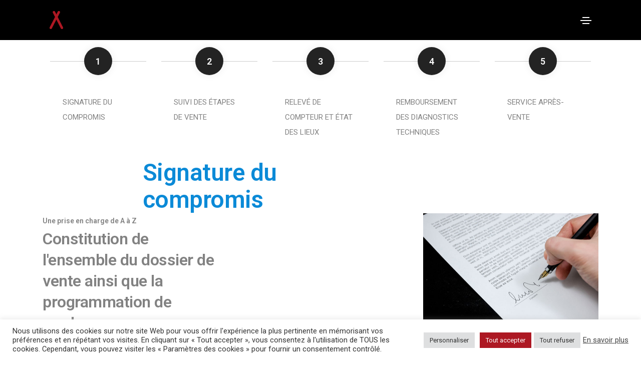

--- FILE ---
content_type: text/html; charset=UTF-8
request_url: https://vendrevotretoit.agence53.com/conclusion/
body_size: 30731
content:
<!DOCTYPE html>
<html lang="fr-FR" class="no-js">
	<head>
		<!-- keywords -->
		<meta charset="UTF-8" />
		<!-- viewport -->
		<meta name="viewport" content="width=device-width, initial-scale=1, maximum-scale=1" />
		<!-- profile -->
		<link rel="profile" href="https://gmpg.org/xfn/11" />
		<meta name='robots' content='index, follow, max-image-preview:large, max-snippet:-1, max-video-preview:-1' />
	<style>img:is([sizes="auto" i], [sizes^="auto," i]) { contain-intrinsic-size: 3000px 1500px }</style>
	
	<!-- This site is optimized with the Yoast SEO plugin v26.5 - https://yoast.com/wordpress/plugins/seo/ -->
	<title>Conclusion - Vendre votre toît</title>
	<link rel="canonical" href="https://vendrevotretoit.agence53.com/conclusion/" />
	<meta property="og:locale" content="fr_FR" />
	<meta property="og:type" content="article" />
	<meta property="og:title" content="Conclusion - Vendre votre toît" />
	<meta property="og:description" content="ConclusionAccompagnement jusqu&rsquo;à la signature 1 SIGNATURE DU COMPROMIS 2 SUIVI DES ÉTAPES DE VENTE 3 RELEVÉ DE COMPTEUR ET ÉTAT DES LIEUX 4 REMBOURSEMENT DES DIAGNOSTICS TECHNIQUES 5 SERVICE APRÈS-VENTE Signature du compromis Une prise en charge de A à Z Constitution de l&rsquo;ensemble du dossier de vente ainsi que la programmation de rendez-vous avec [&hellip;]" />
	<meta property="og:url" content="https://vendrevotretoit.agence53.com/conclusion/" />
	<meta property="og:site_name" content="Vendre votre toît" />
	<meta property="article:modified_time" content="2023-05-23T10:52:01+00:00" />
	<meta property="og:image" content="https://vendrevotretoit.agence53.com/wp-content/uploads/2022/01/signature.jpg" />
	<meta name="twitter:card" content="summary_large_image" />
	<meta name="twitter:label1" content="Durée de lecture estimée" />
	<meta name="twitter:data1" content="9 minutes" />
	<script type="application/ld+json" class="yoast-schema-graph">{"@context":"https://schema.org","@graph":[{"@type":"WebPage","@id":"https://vendrevotretoit.agence53.com/conclusion/","url":"https://vendrevotretoit.agence53.com/conclusion/","name":"Conclusion - Vendre votre toît","isPartOf":{"@id":"https://vendrevotretoit.agence53.com/#website"},"primaryImageOfPage":{"@id":"https://vendrevotretoit.agence53.com/conclusion/#primaryimage"},"image":{"@id":"https://vendrevotretoit.agence53.com/conclusion/#primaryimage"},"thumbnailUrl":"https://vendrevotretoit.agence53.com/wp-content/uploads/2022/01/signature.jpg","datePublished":"2021-11-29T08:42:37+00:00","dateModified":"2023-05-23T10:52:01+00:00","breadcrumb":{"@id":"https://vendrevotretoit.agence53.com/conclusion/#breadcrumb"},"inLanguage":"fr-FR","potentialAction":[{"@type":"ReadAction","target":["https://vendrevotretoit.agence53.com/conclusion/"]}]},{"@type":"ImageObject","inLanguage":"fr-FR","@id":"https://vendrevotretoit.agence53.com/conclusion/#primaryimage","url":"https://vendrevotretoit.agence53.com/wp-content/uploads/2022/01/signature.jpg","contentUrl":"https://vendrevotretoit.agence53.com/wp-content/uploads/2022/01/signature.jpg","width":681,"height":453},{"@type":"BreadcrumbList","@id":"https://vendrevotretoit.agence53.com/conclusion/#breadcrumb","itemListElement":[{"@type":"ListItem","position":1,"name":"Accueil","item":"https://vendrevotretoit.agence53.com/"},{"@type":"ListItem","position":2,"name":"Conclusion"}]},{"@type":"WebSite","@id":"https://vendrevotretoit.agence53.com/#website","url":"https://vendrevotretoit.agence53.com/","name":"Vendre votre toît","description":"","publisher":{"@id":"https://vendrevotretoit.agence53.com/#organization"},"potentialAction":[{"@type":"SearchAction","target":{"@type":"EntryPoint","urlTemplate":"https://vendrevotretoit.agence53.com/?s={search_term_string}"},"query-input":{"@type":"PropertyValueSpecification","valueRequired":true,"valueName":"search_term_string"}}],"inLanguage":"fr-FR"},{"@type":"Organization","@id":"https://vendrevotretoit.agence53.com/#organization","name":"Vendre votre toît","url":"https://vendrevotretoit.agence53.com/","logo":{"@type":"ImageObject","inLanguage":"fr-FR","@id":"https://vendrevotretoit.agence53.com/#/schema/logo/image/","url":"https://vendrevotretoit.agence53.com/wp-content/uploads/2021/11/fichier7.png","contentUrl":"https://vendrevotretoit.agence53.com/wp-content/uploads/2021/11/fichier7.png","width":567,"height":283,"caption":"Vendre votre toît"},"image":{"@id":"https://vendrevotretoit.agence53.com/#/schema/logo/image/"}}]}</script>
	<!-- / Yoast SEO plugin. -->


<link rel='dns-prefetch' href='//maxcdn.bootstrapcdn.com' />
<link rel="alternate" type="application/rss+xml" title="Vendre votre toît &raquo; Flux" href="https://vendrevotretoit.agence53.com/feed/" />
<link rel="alternate" type="application/rss+xml" title="Vendre votre toît &raquo; Flux des commentaires" href="https://vendrevotretoit.agence53.com/comments/feed/" />
<script type="text/javascript">
/* <![CDATA[ */
window._wpemojiSettings = {"baseUrl":"https:\/\/s.w.org\/images\/core\/emoji\/16.0.1\/72x72\/","ext":".png","svgUrl":"https:\/\/s.w.org\/images\/core\/emoji\/16.0.1\/svg\/","svgExt":".svg","source":{"concatemoji":"https:\/\/vendrevotretoit.agence53.com\/wp-includes\/js\/wp-emoji-release.min.js?ver=6.8.3"}};
/*! This file is auto-generated */
!function(s,n){var o,i,e;function c(e){try{var t={supportTests:e,timestamp:(new Date).valueOf()};sessionStorage.setItem(o,JSON.stringify(t))}catch(e){}}function p(e,t,n){e.clearRect(0,0,e.canvas.width,e.canvas.height),e.fillText(t,0,0);var t=new Uint32Array(e.getImageData(0,0,e.canvas.width,e.canvas.height).data),a=(e.clearRect(0,0,e.canvas.width,e.canvas.height),e.fillText(n,0,0),new Uint32Array(e.getImageData(0,0,e.canvas.width,e.canvas.height).data));return t.every(function(e,t){return e===a[t]})}function u(e,t){e.clearRect(0,0,e.canvas.width,e.canvas.height),e.fillText(t,0,0);for(var n=e.getImageData(16,16,1,1),a=0;a<n.data.length;a++)if(0!==n.data[a])return!1;return!0}function f(e,t,n,a){switch(t){case"flag":return n(e,"\ud83c\udff3\ufe0f\u200d\u26a7\ufe0f","\ud83c\udff3\ufe0f\u200b\u26a7\ufe0f")?!1:!n(e,"\ud83c\udde8\ud83c\uddf6","\ud83c\udde8\u200b\ud83c\uddf6")&&!n(e,"\ud83c\udff4\udb40\udc67\udb40\udc62\udb40\udc65\udb40\udc6e\udb40\udc67\udb40\udc7f","\ud83c\udff4\u200b\udb40\udc67\u200b\udb40\udc62\u200b\udb40\udc65\u200b\udb40\udc6e\u200b\udb40\udc67\u200b\udb40\udc7f");case"emoji":return!a(e,"\ud83e\udedf")}return!1}function g(e,t,n,a){var r="undefined"!=typeof WorkerGlobalScope&&self instanceof WorkerGlobalScope?new OffscreenCanvas(300,150):s.createElement("canvas"),o=r.getContext("2d",{willReadFrequently:!0}),i=(o.textBaseline="top",o.font="600 32px Arial",{});return e.forEach(function(e){i[e]=t(o,e,n,a)}),i}function t(e){var t=s.createElement("script");t.src=e,t.defer=!0,s.head.appendChild(t)}"undefined"!=typeof Promise&&(o="wpEmojiSettingsSupports",i=["flag","emoji"],n.supports={everything:!0,everythingExceptFlag:!0},e=new Promise(function(e){s.addEventListener("DOMContentLoaded",e,{once:!0})}),new Promise(function(t){var n=function(){try{var e=JSON.parse(sessionStorage.getItem(o));if("object"==typeof e&&"number"==typeof e.timestamp&&(new Date).valueOf()<e.timestamp+604800&&"object"==typeof e.supportTests)return e.supportTests}catch(e){}return null}();if(!n){if("undefined"!=typeof Worker&&"undefined"!=typeof OffscreenCanvas&&"undefined"!=typeof URL&&URL.createObjectURL&&"undefined"!=typeof Blob)try{var e="postMessage("+g.toString()+"("+[JSON.stringify(i),f.toString(),p.toString(),u.toString()].join(",")+"));",a=new Blob([e],{type:"text/javascript"}),r=new Worker(URL.createObjectURL(a),{name:"wpTestEmojiSupports"});return void(r.onmessage=function(e){c(n=e.data),r.terminate(),t(n)})}catch(e){}c(n=g(i,f,p,u))}t(n)}).then(function(e){for(var t in e)n.supports[t]=e[t],n.supports.everything=n.supports.everything&&n.supports[t],"flag"!==t&&(n.supports.everythingExceptFlag=n.supports.everythingExceptFlag&&n.supports[t]);n.supports.everythingExceptFlag=n.supports.everythingExceptFlag&&!n.supports.flag,n.DOMReady=!1,n.readyCallback=function(){n.DOMReady=!0}}).then(function(){return e}).then(function(){var e;n.supports.everything||(n.readyCallback(),(e=n.source||{}).concatemoji?t(e.concatemoji):e.wpemoji&&e.twemoji&&(t(e.twemoji),t(e.wpemoji)))}))}((window,document),window._wpemojiSettings);
/* ]]> */
</script>
<link rel='stylesheet' id='font-awesome-css' href='//maxcdn.bootstrapcdn.com/font-awesome/4.3.0/css/font-awesome.min.css?ver=6.8.3' type='text/css' media='all' />
<link rel='stylesheet' id='cyberpretStyles-css' href='https://vendrevotretoit.agence53.com/wp-content/plugins/cyberpret-calculettes/css/cyberpretStyles.css?ver=6.8.3' type='text/css' media='all' />
<link rel='stylesheet' id='sbi_styles-css' href='https://vendrevotretoit.agence53.com/wp-content/plugins/instagram-feed/css/sbi-styles.min.css?ver=6.10.0' type='text/css' media='all' />
<link rel='stylesheet' id='themify-icons-css' href='https://vendrevotretoit.agence53.com/wp-content/plugins/litho-addons/includes/assets/css/themify-icons.css?ver=1.2' type='text/css' media='all' />
<link rel='stylesheet' id='simple-line-icons-css' href='https://vendrevotretoit.agence53.com/wp-content/plugins/litho-addons/includes/assets/css/simple-line-icons.css?ver=1.2' type='text/css' media='all' />
<link rel='stylesheet' id='et-line-icons-css' href='https://vendrevotretoit.agence53.com/wp-content/plugins/litho-addons/includes/assets/css/et-line-icons.css?ver=1.2' type='text/css' media='all' />
<link rel='stylesheet' id='iconsmind-line-icons-css' href='https://vendrevotretoit.agence53.com/wp-content/plugins/litho-addons/includes/assets/css/iconsmind-line.css?ver=1.2' type='text/css' media='all' />
<link rel='stylesheet' id='iconsmind-solid-icons-css' href='https://vendrevotretoit.agence53.com/wp-content/plugins/litho-addons/includes/assets/css/iconsmind-solid.css?ver=1.2' type='text/css' media='all' />
<link rel='stylesheet' id='feather-icons-css' href='https://vendrevotretoit.agence53.com/wp-content/plugins/litho-addons/includes/assets/css/feather-icons.css?ver=1.2' type='text/css' media='all' />
<style id='wp-emoji-styles-inline-css' type='text/css'>

	img.wp-smiley, img.emoji {
		display: inline !important;
		border: none !important;
		box-shadow: none !important;
		height: 1em !important;
		width: 1em !important;
		margin: 0 0.07em !important;
		vertical-align: -0.1em !important;
		background: none !important;
		padding: 0 !important;
	}
</style>
<link rel='stylesheet' id='wp-block-library-css' href='https://vendrevotretoit.agence53.com/wp-includes/css/dist/block-library/style.min.css?ver=6.8.3' type='text/css' media='all' />
<style id='wp-block-library-theme-inline-css' type='text/css'>
.wp-block-audio :where(figcaption){color:#555;font-size:13px;text-align:center}.is-dark-theme .wp-block-audio :where(figcaption){color:#ffffffa6}.wp-block-audio{margin:0 0 1em}.wp-block-code{border:1px solid #ccc;border-radius:4px;font-family:Menlo,Consolas,monaco,monospace;padding:.8em 1em}.wp-block-embed :where(figcaption){color:#555;font-size:13px;text-align:center}.is-dark-theme .wp-block-embed :where(figcaption){color:#ffffffa6}.wp-block-embed{margin:0 0 1em}.blocks-gallery-caption{color:#555;font-size:13px;text-align:center}.is-dark-theme .blocks-gallery-caption{color:#ffffffa6}:root :where(.wp-block-image figcaption){color:#555;font-size:13px;text-align:center}.is-dark-theme :root :where(.wp-block-image figcaption){color:#ffffffa6}.wp-block-image{margin:0 0 1em}.wp-block-pullquote{border-bottom:4px solid;border-top:4px solid;color:currentColor;margin-bottom:1.75em}.wp-block-pullquote cite,.wp-block-pullquote footer,.wp-block-pullquote__citation{color:currentColor;font-size:.8125em;font-style:normal;text-transform:uppercase}.wp-block-quote{border-left:.25em solid;margin:0 0 1.75em;padding-left:1em}.wp-block-quote cite,.wp-block-quote footer{color:currentColor;font-size:.8125em;font-style:normal;position:relative}.wp-block-quote:where(.has-text-align-right){border-left:none;border-right:.25em solid;padding-left:0;padding-right:1em}.wp-block-quote:where(.has-text-align-center){border:none;padding-left:0}.wp-block-quote.is-large,.wp-block-quote.is-style-large,.wp-block-quote:where(.is-style-plain){border:none}.wp-block-search .wp-block-search__label{font-weight:700}.wp-block-search__button{border:1px solid #ccc;padding:.375em .625em}:where(.wp-block-group.has-background){padding:1.25em 2.375em}.wp-block-separator.has-css-opacity{opacity:.4}.wp-block-separator{border:none;border-bottom:2px solid;margin-left:auto;margin-right:auto}.wp-block-separator.has-alpha-channel-opacity{opacity:1}.wp-block-separator:not(.is-style-wide):not(.is-style-dots){width:100px}.wp-block-separator.has-background:not(.is-style-dots){border-bottom:none;height:1px}.wp-block-separator.has-background:not(.is-style-wide):not(.is-style-dots){height:2px}.wp-block-table{margin:0 0 1em}.wp-block-table td,.wp-block-table th{word-break:normal}.wp-block-table :where(figcaption){color:#555;font-size:13px;text-align:center}.is-dark-theme .wp-block-table :where(figcaption){color:#ffffffa6}.wp-block-video :where(figcaption){color:#555;font-size:13px;text-align:center}.is-dark-theme .wp-block-video :where(figcaption){color:#ffffffa6}.wp-block-video{margin:0 0 1em}:root :where(.wp-block-template-part.has-background){margin-bottom:0;margin-top:0;padding:1.25em 2.375em}
</style>
<style id='classic-theme-styles-inline-css' type='text/css'>
/*! This file is auto-generated */
.wp-block-button__link{color:#fff;background-color:#32373c;border-radius:9999px;box-shadow:none;text-decoration:none;padding:calc(.667em + 2px) calc(1.333em + 2px);font-size:1.125em}.wp-block-file__button{background:#32373c;color:#fff;text-decoration:none}
</style>
<style id='global-styles-inline-css' type='text/css'>
:root{--wp--preset--aspect-ratio--square: 1;--wp--preset--aspect-ratio--4-3: 4/3;--wp--preset--aspect-ratio--3-4: 3/4;--wp--preset--aspect-ratio--3-2: 3/2;--wp--preset--aspect-ratio--2-3: 2/3;--wp--preset--aspect-ratio--16-9: 16/9;--wp--preset--aspect-ratio--9-16: 9/16;--wp--preset--color--black: #000000;--wp--preset--color--cyan-bluish-gray: #abb8c3;--wp--preset--color--white: #FFF;--wp--preset--color--pale-pink: #f78da7;--wp--preset--color--vivid-red: #cf2e2e;--wp--preset--color--luminous-vivid-orange: #ff6900;--wp--preset--color--luminous-vivid-amber: #fcb900;--wp--preset--color--light-green-cyan: #7bdcb5;--wp--preset--color--vivid-green-cyan: #00d084;--wp--preset--color--pale-cyan-blue: #8ed1fc;--wp--preset--color--vivid-cyan-blue: #0693e3;--wp--preset--color--vivid-purple: #9b51e0;--wp--preset--color--primary: #fff;--wp--preset--color--secondary: #000;--wp--preset--color--dark-gray: #111;--wp--preset--color--light-gray: #767676;--wp--preset--gradient--vivid-cyan-blue-to-vivid-purple: linear-gradient(135deg,rgba(6,147,227,1) 0%,rgb(155,81,224) 100%);--wp--preset--gradient--light-green-cyan-to-vivid-green-cyan: linear-gradient(135deg,rgb(122,220,180) 0%,rgb(0,208,130) 100%);--wp--preset--gradient--luminous-vivid-amber-to-luminous-vivid-orange: linear-gradient(135deg,rgba(252,185,0,1) 0%,rgba(255,105,0,1) 100%);--wp--preset--gradient--luminous-vivid-orange-to-vivid-red: linear-gradient(135deg,rgba(255,105,0,1) 0%,rgb(207,46,46) 100%);--wp--preset--gradient--very-light-gray-to-cyan-bluish-gray: linear-gradient(135deg,rgb(238,238,238) 0%,rgb(169,184,195) 100%);--wp--preset--gradient--cool-to-warm-spectrum: linear-gradient(135deg,rgb(74,234,220) 0%,rgb(151,120,209) 20%,rgb(207,42,186) 40%,rgb(238,44,130) 60%,rgb(251,105,98) 80%,rgb(254,248,76) 100%);--wp--preset--gradient--blush-light-purple: linear-gradient(135deg,rgb(255,206,236) 0%,rgb(152,150,240) 100%);--wp--preset--gradient--blush-bordeaux: linear-gradient(135deg,rgb(254,205,165) 0%,rgb(254,45,45) 50%,rgb(107,0,62) 100%);--wp--preset--gradient--luminous-dusk: linear-gradient(135deg,rgb(255,203,112) 0%,rgb(199,81,192) 50%,rgb(65,88,208) 100%);--wp--preset--gradient--pale-ocean: linear-gradient(135deg,rgb(255,245,203) 0%,rgb(182,227,212) 50%,rgb(51,167,181) 100%);--wp--preset--gradient--electric-grass: linear-gradient(135deg,rgb(202,248,128) 0%,rgb(113,206,126) 100%);--wp--preset--gradient--midnight: linear-gradient(135deg,rgb(2,3,129) 0%,rgb(40,116,252) 100%);--wp--preset--font-size--small: 18px;--wp--preset--font-size--medium: 20px;--wp--preset--font-size--large: 24px;--wp--preset--font-size--x-large: 42px;--wp--preset--font-size--extra-small: 16px;--wp--preset--font-size--normal: 20px;--wp--preset--font-size--extra-large: 40px;--wp--preset--font-size--huge: 96px;--wp--preset--font-size--gigantic: 144px;--wp--preset--spacing--20: 0.44rem;--wp--preset--spacing--30: 0.67rem;--wp--preset--spacing--40: 1rem;--wp--preset--spacing--50: 1.5rem;--wp--preset--spacing--60: 2.25rem;--wp--preset--spacing--70: 3.38rem;--wp--preset--spacing--80: 5.06rem;--wp--preset--shadow--natural: 6px 6px 9px rgba(0, 0, 0, 0.2);--wp--preset--shadow--deep: 12px 12px 50px rgba(0, 0, 0, 0.4);--wp--preset--shadow--sharp: 6px 6px 0px rgba(0, 0, 0, 0.2);--wp--preset--shadow--outlined: 6px 6px 0px -3px rgba(255, 255, 255, 1), 6px 6px rgba(0, 0, 0, 1);--wp--preset--shadow--crisp: 6px 6px 0px rgba(0, 0, 0, 1);}:where(.is-layout-flex){gap: 0.5em;}:where(.is-layout-grid){gap: 0.5em;}body .is-layout-flex{display: flex;}.is-layout-flex{flex-wrap: wrap;align-items: center;}.is-layout-flex > :is(*, div){margin: 0;}body .is-layout-grid{display: grid;}.is-layout-grid > :is(*, div){margin: 0;}:where(.wp-block-columns.is-layout-flex){gap: 2em;}:where(.wp-block-columns.is-layout-grid){gap: 2em;}:where(.wp-block-post-template.is-layout-flex){gap: 1.25em;}:where(.wp-block-post-template.is-layout-grid){gap: 1.25em;}.has-black-color{color: var(--wp--preset--color--black) !important;}.has-cyan-bluish-gray-color{color: var(--wp--preset--color--cyan-bluish-gray) !important;}.has-white-color{color: var(--wp--preset--color--white) !important;}.has-pale-pink-color{color: var(--wp--preset--color--pale-pink) !important;}.has-vivid-red-color{color: var(--wp--preset--color--vivid-red) !important;}.has-luminous-vivid-orange-color{color: var(--wp--preset--color--luminous-vivid-orange) !important;}.has-luminous-vivid-amber-color{color: var(--wp--preset--color--luminous-vivid-amber) !important;}.has-light-green-cyan-color{color: var(--wp--preset--color--light-green-cyan) !important;}.has-vivid-green-cyan-color{color: var(--wp--preset--color--vivid-green-cyan) !important;}.has-pale-cyan-blue-color{color: var(--wp--preset--color--pale-cyan-blue) !important;}.has-vivid-cyan-blue-color{color: var(--wp--preset--color--vivid-cyan-blue) !important;}.has-vivid-purple-color{color: var(--wp--preset--color--vivid-purple) !important;}.has-black-background-color{background-color: var(--wp--preset--color--black) !important;}.has-cyan-bluish-gray-background-color{background-color: var(--wp--preset--color--cyan-bluish-gray) !important;}.has-white-background-color{background-color: var(--wp--preset--color--white) !important;}.has-pale-pink-background-color{background-color: var(--wp--preset--color--pale-pink) !important;}.has-vivid-red-background-color{background-color: var(--wp--preset--color--vivid-red) !important;}.has-luminous-vivid-orange-background-color{background-color: var(--wp--preset--color--luminous-vivid-orange) !important;}.has-luminous-vivid-amber-background-color{background-color: var(--wp--preset--color--luminous-vivid-amber) !important;}.has-light-green-cyan-background-color{background-color: var(--wp--preset--color--light-green-cyan) !important;}.has-vivid-green-cyan-background-color{background-color: var(--wp--preset--color--vivid-green-cyan) !important;}.has-pale-cyan-blue-background-color{background-color: var(--wp--preset--color--pale-cyan-blue) !important;}.has-vivid-cyan-blue-background-color{background-color: var(--wp--preset--color--vivid-cyan-blue) !important;}.has-vivid-purple-background-color{background-color: var(--wp--preset--color--vivid-purple) !important;}.has-black-border-color{border-color: var(--wp--preset--color--black) !important;}.has-cyan-bluish-gray-border-color{border-color: var(--wp--preset--color--cyan-bluish-gray) !important;}.has-white-border-color{border-color: var(--wp--preset--color--white) !important;}.has-pale-pink-border-color{border-color: var(--wp--preset--color--pale-pink) !important;}.has-vivid-red-border-color{border-color: var(--wp--preset--color--vivid-red) !important;}.has-luminous-vivid-orange-border-color{border-color: var(--wp--preset--color--luminous-vivid-orange) !important;}.has-luminous-vivid-amber-border-color{border-color: var(--wp--preset--color--luminous-vivid-amber) !important;}.has-light-green-cyan-border-color{border-color: var(--wp--preset--color--light-green-cyan) !important;}.has-vivid-green-cyan-border-color{border-color: var(--wp--preset--color--vivid-green-cyan) !important;}.has-pale-cyan-blue-border-color{border-color: var(--wp--preset--color--pale-cyan-blue) !important;}.has-vivid-cyan-blue-border-color{border-color: var(--wp--preset--color--vivid-cyan-blue) !important;}.has-vivid-purple-border-color{border-color: var(--wp--preset--color--vivid-purple) !important;}.has-vivid-cyan-blue-to-vivid-purple-gradient-background{background: var(--wp--preset--gradient--vivid-cyan-blue-to-vivid-purple) !important;}.has-light-green-cyan-to-vivid-green-cyan-gradient-background{background: var(--wp--preset--gradient--light-green-cyan-to-vivid-green-cyan) !important;}.has-luminous-vivid-amber-to-luminous-vivid-orange-gradient-background{background: var(--wp--preset--gradient--luminous-vivid-amber-to-luminous-vivid-orange) !important;}.has-luminous-vivid-orange-to-vivid-red-gradient-background{background: var(--wp--preset--gradient--luminous-vivid-orange-to-vivid-red) !important;}.has-very-light-gray-to-cyan-bluish-gray-gradient-background{background: var(--wp--preset--gradient--very-light-gray-to-cyan-bluish-gray) !important;}.has-cool-to-warm-spectrum-gradient-background{background: var(--wp--preset--gradient--cool-to-warm-spectrum) !important;}.has-blush-light-purple-gradient-background{background: var(--wp--preset--gradient--blush-light-purple) !important;}.has-blush-bordeaux-gradient-background{background: var(--wp--preset--gradient--blush-bordeaux) !important;}.has-luminous-dusk-gradient-background{background: var(--wp--preset--gradient--luminous-dusk) !important;}.has-pale-ocean-gradient-background{background: var(--wp--preset--gradient--pale-ocean) !important;}.has-electric-grass-gradient-background{background: var(--wp--preset--gradient--electric-grass) !important;}.has-midnight-gradient-background{background: var(--wp--preset--gradient--midnight) !important;}.has-small-font-size{font-size: var(--wp--preset--font-size--small) !important;}.has-medium-font-size{font-size: var(--wp--preset--font-size--medium) !important;}.has-large-font-size{font-size: var(--wp--preset--font-size--large) !important;}.has-x-large-font-size{font-size: var(--wp--preset--font-size--x-large) !important;}
:where(.wp-block-post-template.is-layout-flex){gap: 1.25em;}:where(.wp-block-post-template.is-layout-grid){gap: 1.25em;}
:where(.wp-block-columns.is-layout-flex){gap: 2em;}:where(.wp-block-columns.is-layout-grid){gap: 2em;}
:root :where(.wp-block-pullquote){font-size: 1.5em;line-height: 1.6;}
</style>
<link rel='stylesheet' id='cookie-law-info-css' href='https://vendrevotretoit.agence53.com/wp-content/plugins/cookie-law-info/legacy/public/css/cookie-law-info-public.css?ver=3.3.6' type='text/css' media='all' />
<link rel='stylesheet' id='cookie-law-info-gdpr-css' href='https://vendrevotretoit.agence53.com/wp-content/plugins/cookie-law-info/legacy/public/css/cookie-law-info-gdpr.css?ver=3.3.6' type='text/css' media='all' />
<link rel='stylesheet' id='bootstrap-css' href='https://vendrevotretoit.agence53.com/wp-content/themes/litho/assets/css/bootstrap.min.css?ver=5.0.2' type='text/css' media='all' />
<link rel='stylesheet' id='swiper-css' href='https://vendrevotretoit.agence53.com/wp-content/themes/litho/assets/css/swiper.min.css?ver=5.4.5' type='text/css' media='all' />
<link rel='stylesheet' id='elementor-icons-shared-0-css' href='https://vendrevotretoit.agence53.com/wp-content/plugins/elementor/assets/lib/font-awesome/css/fontawesome.min.css?ver=5.15.3' type='text/css' media='all' />
<link rel='stylesheet' id='elementor-icons-fa-regular-css' href='https://vendrevotretoit.agence53.com/wp-content/plugins/elementor/assets/lib/font-awesome/css/regular.min.css?ver=5.15.3' type='text/css' media='all' />
<link rel='stylesheet' id='elementor-icons-fa-brands-css' href='https://vendrevotretoit.agence53.com/wp-content/plugins/elementor/assets/lib/font-awesome/css/brands.min.css?ver=5.15.3' type='text/css' media='all' />
<link rel='stylesheet' id='elementor-icons-fa-solid-css' href='https://vendrevotretoit.agence53.com/wp-content/plugins/elementor/assets/lib/font-awesome/css/solid.min.css?ver=5.15.3' type='text/css' media='all' />
<link rel='stylesheet' id='justified-gallery-css' href='https://vendrevotretoit.agence53.com/wp-content/themes/litho/assets/css/justified-gallery.min.css?ver=3.8.1' type='text/css' media='all' />
<link rel='stylesheet' id='mCustomScrollbar-css' href='https://vendrevotretoit.agence53.com/wp-content/plugins/litho-addons/includes/assets/css/jquery.mCustomScrollbar.min.css?ver=3.1.5' type='text/css' media='all' />
<link rel='stylesheet' id='magnific-popup-css' href='https://vendrevotretoit.agence53.com/wp-content/themes/litho/assets/css/magnific-popup.css?ver=1.1.0' type='text/css' media='all' />
<link rel='stylesheet' id='hover-animation-css' href='https://vendrevotretoit.agence53.com/wp-content/plugins/litho-addons/assets/css/hover-min.css?ver=2.3.2' type='text/css' media='all' />
<link rel='stylesheet' id='elementor-icons-css' href='https://vendrevotretoit.agence53.com/wp-content/plugins/elementor/assets/lib/eicons/css/elementor-icons.min.css?ver=5.14.0' type='text/css' media='all' />
<link rel='stylesheet' id='elementor-frontend-css' href='https://vendrevotretoit.agence53.com/wp-content/plugins/elementor/assets/css/frontend-lite.min.css?ver=3.5.4' type='text/css' media='all' />
<link rel='stylesheet' id='elementor-post-8-css' href='https://vendrevotretoit.agence53.com/wp-content/uploads/elementor/css/post-8.css?ver=1764753869' type='text/css' media='all' />
<link rel='stylesheet' id='litho-addons-frontend-css' href='https://vendrevotretoit.agence53.com/wp-content/plugins/litho-addons/includes/assets/css/frontend.css?ver=1.2' type='text/css' media='all' />
<link rel='stylesheet' id='elementor-global-css' href='https://vendrevotretoit.agence53.com/wp-content/uploads/elementor/css/global.css?ver=1764753870' type='text/css' media='all' />
<link rel='stylesheet' id='litho-style-css' href='https://vendrevotretoit.agence53.com/wp-content/themes/litho/style.css?ver=1.2' type='text/css' media='all' />
<link rel='stylesheet' id='litho-responsive-css' href='https://vendrevotretoit.agence53.com/wp-content/themes/litho/assets/css/responsive.css?ver=1.2' type='text/css' media='all' />
<style id='litho-responsive-inline-css' type='text/css'>
body,.main-font{font-family:Roboto;}.alt-font,.sidebar .widget h2,.sidebar .widget.widget_search label,.editor-post-title__block .editor-post-title__input,.litho-button-wrapper .elementor-button,.elementor-widget-litho-button a.elementor-button,.btn,[type=submit],.wp-block-search .wp-block-search__button,input[type="submit"],.elementor-button-wrapper a.elementor-button,.elementor-widget-container .litho-top-cart-wrapper .buttons a,footer .elementor-widget-litho-simple-navigation .title,footer .elementor-widget-wp-widget-litho_recent_post_widget h5,.swiper-number-pagination,.woocommerce ul.shop-product-list li.product .button,.woocommerce ul.shop-product-list li.product .added_to_cart,.woocommerce div.product .product_title,.woocommerce div.product .woocommerce-tabs ul.tabs li a,.woocommerce div.product .woocommerce-tabs .panel h2,.woocommerce-page .cart-collaterals .cart_totals h2,.woocommerce .related > h2,.woocommerce .up-sells > h2,.woocommerce .cross-sells > h2,.woocommerce #reviews #comments ol.commentlist li .comment-text p.meta .woocommerce-review__author,.woocommerce table.shop_table th,.woocommerce-cart .cart-collaterals .cart_totals h2,.woocommerce #respond input#submit,.woocommerce a.button,.woocommerce button.button,.woocommerce input.button,.woocommerce form.checkout_coupon .button,.woocommerce form.login .lost_password a,.woocommerce-error,.woocommerce-info,.woocommerce-message,.woocommerce-page h3,.woocommerce-checkout .woocommerce h3,.woocommerce-order-details .woocommerce-order-details__title,.woocommerce-account .woocommerce h2,.woocommerce-page legend,.woocommerce table.shop_table_responsive tr td::before,.woocommerce-page table.shop_table_responsive tr td::before,.woocommerce table.shop_table_responsive tr td::before,.woocommerce-page table.shop_table_responsive tr td::before,.woocommerce-Reviews .comment-reply-title{font-family:Poppins;}.blog-standard.blog-post-sticky .post-meta-wrapper .blog-like span.posts-like{display:inline-block;}.blog-standard.blog-post-sticky .post-meta-wrapper .comment-link span.comment-text{display:inline-block;}.blog-standard.blog-post-sticky .post-meta-wrapper > span,.blog-standard.blog-post-sticky .post-meta-wrapper > span a,.blog-standard.blog-post-sticky .post-meta span,.blog-standard.blog-post-sticky .post-meta a{text-transform:uppercase;}.litho-related-portfolio-wrap .related-portfolio-general-subtitle{text-transform:capitalize;}h4{font-size:14px;}h4{color:#ad1823;}.litho-cookie-policy-wrapper .cookie-container .btn{text-transform:uppercase}@media (max-width:1600px){.hamburger-menu-modern{width:60%;}}@media (max-width:1199px){.hamburger-menu-modern{width:70%;}.navbar-nav .nav-link,.navbar-expand-lg .navbar-nav .nav-link{margin:0 16px;}.hamburger-menu-half .litho-left-menu-wrap{height:calc(100vh - 330px);}}@media (min-width:1025px){.navbar-expand-lg .navbar-toggler{display:none;}.navbar-expand-lg .navbar-collapse{display:flex!important;flex-basis:auto;}.navbar-expand-lg .navbar-nav{flex-direction:row;}}@media (max-width:1024px){.admin-bar .left-sidebar-wrapper .header-left-wrapper{margin-top:32px;}.admin-bar .left-sidebar-wrapper .header-left-wrapper .navbar-toggler{top:63px;}.admin-bar .left-menu-modern{margin-top:32px;}.admin-bar .left-menu-modern .navbar-toggler{top:63px;}.admin-bar[data-mobile-nav-style="modern"] .navbar-modern-inner .navbar-toggler,.admin-bar[data-mobile-nav-style="full-screen-menu"] .navbar-full-screen-menu-inner .navbar-toggler{right:25px;top:60px;}[data-mobile-nav-style=classic].navbar-collapse-show-after header .elementor-section,[data-mobile-nav-style=classic].navbar-collapse-show-after header .elementor-widget,[data-mobile-nav-style=classic].navbar-collapse-show-after header .elementor-widget-container,[data-mobile-nav-style=classic].navbar-collapse-show-after header .elementor-widget-wrap,[data-mobile-nav-style=classic].navbar-collapse-show-after header .elementor-column,[data-mobile-nav-style=classic].navbar-collapse-show-after header .elementor-column-wrap,[data-mobile-nav-style=classic].navbar-collapse-show-after header .elementor-section .elementor-container,[data-mobile-nav-style=classic].navbar-collapse-show-after header .elementor-section.elementor-section-stretched,[data-mobile-nav-style=classic].navbar-collapse-show header .elementor-section,[data-mobile-nav-style=classic].navbar-collapse-show header .elementor-widget,[data-mobile-nav-style=classic].navbar-collapse-show header .elementor-widget-container,[data-mobile-nav-style=classic].navbar-collapse-show header .elementor-widget-wrap,[data-mobile-nav-style=classic].navbar-collapse-show header .elementor-column,[data-mobile-nav-style=classic].navbar-collapse-show header .elementor-column-wrap,[data-mobile-nav-style=classic].navbar-collapse-show header .elementor-section .elementor-container,[data-mobile-nav-style=classic].navbar-collapse-show header .elementor-section.elementor-section-stretched{position:inherit !important;}.navbar-expand-lg .navbar-collapse.collapse:not(.show){display:none !important;}.navbar-expand-lg .navbar-collapse{display:inline !important;display:inline !important;-ms-flex-preferred-size:inherit !important;flex-basis:inherit !important;}[data-mobile-nav-style=classic] .navbar-expand-lg .navbar-collapse{width:100% !important}.navbar-expand-lg .navbar-nav{-ms-flex-direction:column !important;flex-direction:column !important;}.header-with-mini-header .header-common-wrapper.standard{margin-top:0;}.admin-bar.navbar-collapse-show[data-mobile-nav-style=classic] .sticky .header-common-wrapper {top:32px !important;}.push-button:hover{opacity:1;}.shrink-nav .navbar-toggler{transition-duration:0.5s;-webkit-transition-duration:0.5s;-moz-transition-duration:0.5s;-ms-transition-duration:0.5s;-o-transition-duration:0.5s;}.sticky .shrink-nav .navbar-toggler{margin:25px 0 23px 0;}.sticky .shrink-nav.navbar-nav .nav-link,.sticky .shrink-nav.navbar-expand-lg .navbar-nav .nav-link{padding:9px 40px;}header .default-logo,header .alt-logo{display:none;}header .navbar-brand .mobile-logo{visibility:visible;opacity:1;width:auto;}.search-form-wrapper .search-form-icon{color:#232323;padding:5px 0 5px 5px;}.search-form-wrapper .search-form-icon .elementor-icon,header .social-icons-wrapper ul li a.elementor-social-icon i{color:#232323;}.search-form-wrapper .search-form-icon:hover .elementor-icon{color:rgba(0,0,0,0.6);}.litho-top-cart-wrapper .litho-cart-top-counter i{color:#232323;}.litho-top-cart-wrapper:hover .litho-cart-top-counter i{color:rgba(0,0,0,0.6);}.push-button span{background-color:#232323;}.navbar-toggler{margin:30px 0 28px 0;padding:0;font-size:24px;width:22px;height:14px;display:inline-block !important;position:relative;border:none;vertical-align:middle;border-radius:0;}.navbar-toggler-line{background:#232323;height:2px;width:22px;content:"";display:block;border-radius:0;position:absolute;left:0;right:0;margin-left:auto;margin-right:auto;-webkit-transform:rotate(0deg);-moz-transform:rotate(0deg);-o-transform:rotate(0deg);transform:rotate(0deg);-webkit-transition:.25s ease-in-out;-moz-transition:.25s ease-in-out;-o-transition:.25s ease-in-out;transition:.25s ease-in-out;}.navbar-toggler-line:nth-child(1){top:0px;width:14px;}.navbar-toggler-line:nth-child(2),.navbar-toggler-line:nth-child(3){top:6px;}.navbar-toggler-line:nth-child(4){top:12px;width:14px;}.navbar-collapse-show .navbar-toggler-line:nth-child(1){top:7px;width:0%;}.navbar-collapse-show .navbar-toggler-line:nth-child(2){-webkit-transform:rotate(45deg);-moz-transform:rotate(45deg);-o-transform:rotate(45deg);-ms-transform:rotate(45deg);transform:rotate(45deg);}.navbar-collapse-show .navbar-toggler-line:nth-child(3){-webkit-transform:rotate(-45deg);-moz-transform:rotate(-45deg);-o-transform:rotate(-45deg);-ms-transform:rotate(-45deg);transform:rotate(-45deg);}.navbar-collapse-show .navbar-toggler-line:nth-child(4){top:7px;width:0%;}.dropdown-toggle:after,.simple-dropdown .sub-menu li .dropdown-toggle{display:none;}.navbar-collapse {left:0 !important;position:absolute;top:calc(100% - 1px);left:0;width:100vw;background:#fff;overflow:hidden;box-shadow:0 20px 15px 0 rgba(23,23,23,.05);max-height:calc(100vh - 70px);}.header-with-mini-header .navbar-collapse{max-height:calc(100vh - 120px);}.navbar-collapse.show {overflow-y:auto !important;}.admin-bar .navbar-collapse{max-height:calc(100vh - 116px);}.header-common-wrapper{background-color:#fff;}.navbar-nav{padding:15px 0 25px;text-align:left;}.nav-item.dropdown.megamenu{position:relative;}.navbar-nav .nav-link,.navbar-expand-lg .navbar-nav .nav-link{font-size:15px;color:#232323;padding:9px 40px;font-weight:500;margin:0;display:block;}.navbar-nav .nav-link:hover,.navbar-expand-lg .navbar-nav .nav-link:hover,.navbar-nav .open > .nav-link,.navbar-expand-lg .navbar-nav .open > .nav-link,.navbar-nav .current-menu-ancestor > .nav-link,.navbar-nav .current-menu-item > .nav-link{color:rgba(0,0,0,0.6);}.nav-item > .dropdown-toggle{display:block;width:48px;height:48px;right:27px;position:absolute;top:0;text-align:center;line-height:50px;}.nav-item.show > .dropdown-toggle,.nav-item > .dropdown-toggle.show{-ms-transform:rotate(-180deg);-webkit-transform:rotate(-180deg);transform:rotate(-180deg);}.nav-item.dropdown.megamenu .menu-back-div,header .sub-menu,.simple-dropdown .sub-menu{width:100% !important;background-color:#f7f7f7;padding:30px 40px 30px;box-shadow:none;-moz-box-shadow:none;-webkit-box-shadow:none;border-radius:0;border:0;left:0 !important;position:initial !important;}.nav-item.dropdown.megamenu .menu-back-div{display:none;}.nav-item.dropdown.megamenu.show .menu-back-div,.nav-item.dropdown.megamenu .menu-back-div.show{display:block;}.dropdown.open > .sub-menu,.dropdown.open > .dropdown-menu{display:none}.dropdown.show > .sub-menu,.dropdown.show > .dropdown-menu,.dropdown > .sub-menu.show,.dropdown > .dropdown-menu.show{display:block;}.simple-dropdown .sub-menu{display:none;}.simple-dropdown .sub-menu li{padding:0;}.nav-item.dropdown.simple-dropdown .dropdown-menu > .dropdown{margin-bottom:20px;}.nav-item.dropdown.simple-dropdown .dropdown-menu > li ~ .dropdown{margin-top:20px;}.nav-item.dropdown.simple-dropdown .dropdown-menu > .dropdown:last-child,.nav-item.dropdown.simple-dropdown .dropdown-menu > .menu-item:last-child{margin-bottom:0;}.nav-item.dropdown.simple-dropdown .dropdown-menu > .dropdown > a{color:#232323;margin:15px 0 7px 0;font-size:14px;font-weight:500;line-height:normal;}.nav-item.dropdown.simple-dropdown .dropdown-menu > .menu-item > a{padding:3px 15px 3px;margin-top:0;font-size:14px;margin-bottom:7px;line-height:inherit;color:#232323;}.dropdown-menu.megamenu-content li a,.simple-dropdown .sub-menu a,.nav-item.dropdown.simple-dropdown .dropdown-menu > .dropdown.menu-item ul li a{font-weight:400;}.nav-item.dropdown.simple-dropdown .dropdown-menu > .dropdown.menu-item a{line-height:normal;}.nav-item.dropdown.simple-dropdown .dropdown-menu > .dropdown.menu-item ul li a{color:#828282;}.nav-item.dropdown.simple-dropdown .dropdown-menu .dropdown .dropdown-menu{margin:0 0 5px;left:0;top:0;padding:0;}.simple-dropdown .sub-menu li .handler{display:none;}.dropdown > .sub-menu .sub-menu{display:block;}.navbar-nav-clone{padding-bottom:0}.navbar-nav-clone + ul{padding-top:0;}.nav-item.dropdown.simple-dropdown .dropdown-menu > .dropdown.menu-item > ul li ul{padding-left:15px;}.hamburger-menu-modern .litho-left-menu li a{font-size:30px;line-height:38px;}.hamburger-menu-modern{width:45%;}.hamburger-menu-modern .full-screen,.hamburger-menu-wrapper .hamburger-menu .full-screen{height:100vh !important;}.left-sidebar-wrapper{padding-left:0;}.left-sidebar-wrapper .left-sidebar-wrapper header.site-header{left:-290px;height:100%;top:0;padding-top:60px;-webkit-box-align:start;-ms-flex-align:start;align-items:start;-webkit-transition-duration:.3s;-moz-transition-duration:.3s;-ms-ransition-duration:.3s;-o-transition-duration:.3s;transition-duration:.3s;}.left-sidebar-wrapper .header-left-wrapper{position:fixed;left:0;top:0;text-align:left!important;width:100%;z-index:9;height:auto;}.left-sidebar-wrapper .header-left-wrapper .navbar-toggler{position:fixed;right:40px;top:31px;margin:0;}.litho-left-menu-wrapper,.navbar-expand-lg .litho-left-menu-wrapper.navbar-collapse,.navbar-expand-lg .litho-left-menu-wrapper.navbar-collapse.collapse:not(.show),.navbar-collapse-show .litho-left-menu-wrapper,.navbar-collapse-show .navbar-expand-lg .litho-left-menu-wrapper.navbar-collapse,.navbar-collapse-show .navbar-expand-lg .litho-left-menu-wrapper.navbar-collapse.collapse:not(.show){padding:0;left:0 !important;overflow:visible;height:auto !important;top:0;width:100%;position:relative;display:block !important;box-shadow:0 0 0 0 rgba(23,23,23,.05);max-height:100%;background-color:transparent;}.left-menu-classic-section{left:-290px !important;z-index:-1;overflow:visible;height:100%;top:0;width:290px;position:fixed;display:block !important;background-color:#fff;transition:all .3s ease-in-out;-moz-transition:all .3s ease-in-out;-webkit-transition:all .3s ease-in-out;-ms-transition:all .3s ease-in-out;-o-transition:all .3s ease-in-out;}.navbar-collapse-show .litho-left-menu-wrapper,.navbar-collapse-show .navbar-expand-lg .litho-left-menu-wrapper.navbar-collapse,.navbar-collapse-show .navbar-expand-lg .litho-left-menu-wrapper.navbar-collapse.collapse:not(.show){left:0 !important;}.left-sidebar-wrapper header.site-header{left:-290px;}.navbar-collapse-show .left-menu-classic-section,.navbar-collapse-show .left-sidebar-wrapper header.site-header{left:0 !important;}.navbar-collapse-show .left-menu-classic-section > div{overflow-y:auto;height:100%;}.header-left-wrapper{overflow-y:visible;}.left-menu-modern.header-left-wrapper{border-bottom:0;padding:0;}.left-menu-modern .social-icons-wrapper li{margin:0 7px;width:auto;}.left-menu-modern{height:auto;width:100%;display:block;}.show-menu .left-menu-modern .hamburger-menu{left:0;}.header-left-wrapper .hamburger-menu-wrapper .litho-left-menu-wrap{height:calc(100vh - 100px);}.page-wrapper{padding-left:0;}.hamburger-menu-wrapper .litho-left-menu .menu-toggle:before,.hamburger-menu-wrapper .litho-left-menu .menu-toggle:after{top:16px;}.hamburger-menu-half{width:60%;}.navbar-expand-lg.navbar-default .navbar-nav .page_item > a,.navbar-expand-lg.navbar-default .navbar-nav > .menu-item > a{padding:9px 15px;margin:0;font-size:15px;}.navbar-expand-lg.navbar-default .accordion-menu{position:inherit;}.navbar-default .navbar-nav .menu-item .sub-menu li.current-menu-parent:before,.navbar-default .navbar-nav .menu-item .sub-menu li.current-menu-ancestor:before{display:none;font-family:"Font Awesome 5 Free";font-weight:900;content:"\f105";position:absolute;right:25px;top:10px;}.navbar-default .navbar-nav li.current-menu-parent:before,.navbar-default .navbar-nav li.current-menu-ancestor:before{font-family:"Font Awesome 5 Free";font-weight:900;content:"\f105";position:absolute;right:25px;top:10px;padding:5px 10px;-ms-transform:rotate(90deg);-webkit-transform:rotate(90deg);transform:rotate(90deg);right:15px;top:5px;}.navbar-default .navbar-nav li.current-menu-parent.active:before,.navbar-default .navbar-nav li.current-menu-ancestor.active:before{-ms-transform:rotate(-90deg);-webkit-transform:rotate(-90deg);transform:rotate(-90deg);}.navbar-expand-lg.navbar-default .navbar-nav .menu-item:hover > .sub-menu{display:block;}.navbar-default .navbar-nav li.current-menu-parent.active .sub-menu,.navbar-default .navbar-nav li.current-menu-ancestor.active .sub-menu{display:block;}.navbar-expand-lg.navbar-default .navbar-nav .menu-item .sub-menu li a{padding:10px 0;font-size:14px;}.navbar-expand-lg.navbar-default .navbar-nav .menu-item .sub-menu{left:0;top:0;}.navbar-expand-lg.navbar-default .navbar-nav .menu-item .sub-menu li > .sub-menu{padding:5px 20px 0;padding-bottom:5px;}.navbar-expand-lg.navbar-default .navbar-nav .menu-item .sub-menu{display:block;}.navbar-default .navbar-nav .menu-item .sub-menu li.menu-item-has-children::before{display:none;}.navbar-expand-lg.navbar-default .navbar-nav .page_item .children{display:block;}.navbar-expand-lg.navbar-default .navbar-nav .page_item > .children{background-color:#f7f7f7;left:0;width:100%;margin:0;box-shadow:0 0 0 rgba(0,0,0,0.1);-moz-box-shadow:0 0 0 rgba(0,0,0,0.1);-webkit-box-shadow:0 0 0 rgba(0,0,0,0.1);border-radius:0;border:0;position:inherit;}.navbar-expand-lg.navbar-default .navbar-nav .page_item > .children li .children{left:0;top:0;padding:10px 0 0;}.navbar-expand-lg.navbar-default .navbar-nav .page_item > .children li .children li{padding-left:15px;padding-right:15px;}.navbar-expand-lg.navbar-default .navbar-nav .page_item > .children li.page_item_has_children::before,.navbar-default .navbar-nav li.current-menu-parent::before,.navbar-default .navbar-nav li.current-menu-ancestor::before{display:none;}.navbar-expand-lg.navbar-default .navbar-nav .menu-item .sub-menu li.current-menu-ancestor > a{color:#232323;}.navbar-expand-lg.navbar-default .navbar-toggler{margin:22px 0 28px 0;}[data-mobile-nav-style=modern] .page-layout,[data-mobile-nav-style=modern] .box-layout{background-color:#fff;}[data-mobile-nav-style=modern] header .navbar-collapse{display:none !important;}[data-mobile-nav-style=modern] .navbar-modern-inner .navbar-nav{width:100%;padding:0;}[data-mobile-nav-style=modern] .navbar-modern-inner .navbar-collapse.show{height:100%;}[data-mobile-nav-style=modern] .navbar-modern-inner .navbar-toggler-line{background-color:#fff;}[data-mobile-nav-style=modern] .navbar-modern-inner .nav-item a,[data-mobile-nav-style=modern] .navbar-modern-inner .nav-item i,[data-mobile-nav-style=modern] .navbar-modern-inner .simple-dropdown .dropdown-menu .dropdown a.active,[data-mobile-nav-style=modern] .navbar-modern-inner .nav-item.dropdown.simple-dropdown .dropdown-menu > .dropdown > a,[data-mobile-nav-style=modern] .navbar-modern-inner .nav-item.dropdown.simple-dropdown .dropdown-menu .dropdown a,[data-mobile-nav-style=modern] .navbar-modern-inner .nav-item.dropdown.simple-dropdown .dropdown-menu > .menu-item > a{color:#fff;display:inline-block;right:0;font-size:17px;font-weight:500;padding:.5rem 0;}[data-mobile-nav-style=modern] .navbar-modern-inner .simple-dropdown .dropdown-menu .current-menu-item > a{text-decoration:underline;}[data-mobile-nav-style=modern] .navbar-modern-inner .nav-item i{font-size:14px;}[data-mobile-nav-style=modern] .navbar-modern-inner .nav-item i.dropdown-toggle{font-size:17px;font-weight:600;padding:0;}[data-mobile-nav-style=modern] .navbar-modern-inner .nav-item .megamenu-content h5{font-size:15px;font-weight:500;color:#fff;opacity:.7;margin-top:0;}[data-mobile-nav-style=modern] .navbar-modern-inner .nav-item .megamenu-content a,[data-mobile-nav-style=modern] .navbar-modern-inner .nav-item.dropdown.simple-dropdown .dropdown-menu > .dropdown > a{font-size:13px;padding:0}[data-mobile-nav-style=modern] .navbar-modern-inner .nav-item.dropdown.megamenu .menu-back-div{color:#fff;position:inherit !important;margin-bottom:15px !important;margin-top:6px;padding:0 !important;right:0;}[data-mobile-nav-style=modern] .navbar-modern-inner .nav-item.dropdown.megamenu .menu-back-div ul{padding:0;list-style:none;}[data-mobile-nav-style=modern] .navbar-modern-inner .dropdown-menu.megamenu-content li,[data-mobile-nav-style=modern] .navbar-modern-inner .nav-item.dropdown.simple-dropdown .dropdown-menu .dropdown .dropdown-menu {line-height:normal;padding-bottom:10px;font-size:15px;background-color:transparent;}[data-mobile-nav-style=modern] .navbar-modern-inner .nav-item.dropdown.megamenu .menu-back-div,[data-mobile-nav-style=modern] .navbar-modern-inner .simple-dropdown > .dropdown-menu{border-radius:0;background-color:transparent;transform:translate3d(0,0,0px) !important;position:inherit !important;padding:8px 15px !important;margin-bottom:0 !important}[data-mobile-nav-style=modern] .navbar-modern-inner .nav-item.dropdown.megamenu .menu-back-div .elementor-column ul{margin-bottom:20px;}[data-mobile-nav-style=modern] .navbar-modern-inner .nav-item.dropdown.simple-dropdown .dropdown-menu > .dropdown{margin-bottom:0;}[data-mobile-nav-style=modern] .navbar-modern-inner .simple-dropdown > .dropdown-menu{padding-top:14px !important;padding-bottom:0 !important;}[data-mobile-nav-style=modern] .navbar-modern-inner .simple-dropdown > .dropdown-menu li:last-child > ul{margin-bottom:0 !important;}[data-mobile-nav-style=modern] .navbar-modern-inner .nav-item.dropdown.simple-dropdown .dropdown-menu .dropdown .dropdown-menu li{padding:0;}[data-mobile-nav-style=modern] .navbar-modern-inner .nav-item.dropdown.simple-dropdown .dropdown-menu .dropdown .dropdown-menu{margin-bottom:5px;}[data-mobile-nav-style=modern] .navbar-modern-inner .nav-item.dropdown.simple-dropdown .dropdown-menu .dropdown > a,[data-mobile-nav-style=modern] .navbar-modern-inner .nav-item.dropdown.simple-dropdown .dropdown-menu > .menu-item > a,[data-mobile-nav-style=modern] .navbar-modern-inner .nav-item.dropdown.simple-dropdown .dropdown-menu > .menu-item > ul.sub-menu.dropdown-menu > li.menu-item-has-children > a{opacity:.7;font-size:14px;margin-bottom:10px;margin-top:0;padding:0;}[data-mobile-nav-style=modern] .navbar-modern-inner .nav-item.dropdown.simple-dropdown .dropdown-menu .dropdown > .dropdown-toggle-clone,[data-mobile-nav-style=modern] .navbar-modern-inner .nav-item.dropdown.simple-dropdown .dropdown-menu .dropdown .dropdown-menu li .dropdown-toggle-clone{display:none;}[data-mobile-nav-style=modern] .navbar-modern-inner .nav-item.dropdown.simple-dropdown .dropdown-menu .dropdown .dropdown-menu li > a,[data-mobile-nav-style=modern] .navbar-modern-inner .nav-item.dropdown.simple-dropdown .dropdown-menu .dropdown .dropdown-menu li.menu-item-has-children > a{margin-bottom:10px;font-size:13px;color:#fff;opacity:1;}[data-mobile-nav-style=modern] .navbar-modern-inner .simple-dropdown .dropdown-menu .dropdown:hover > a,[data-mobile-nav-style=modern] .navbar-modern-inner .simple-dropdown .dropdown-menu .dropdown a:hover,[data-mobile-nav-style=modern] .navbar-modern-inner .simple-dropdown .dropdown-menu .dropdown a.active,[data-mobile-nav-style=modern] .navbar-modern-inner .simple-dropdown .dropdown-menu .dropdown a:focus,[data-mobile-nav-style=modern] .navbar-modern-inner .simple-dropdown .dropdown-menu .dropdown.active > a,[data-mobile-nav-style=modern] .navbar-modern-inner .simple-dropdown .dropdown-menu .current-menu-item > a,[data-mobile-nav-style=modern] .navbar-modern-inner .nav-item.dropdown.simple-dropdown .dropdown-menu .dropdown .dropdown-menu li.current-menu-item > a,[data-mobile-nav-style=modern] .navbar-modern-inner .dropdown-menu.megamenu-content li.current-menu-item > a,[data-mobile-nav-style=modern] .navbar-modern-inner .dropdown-menu.megamenu-content li.current_page_item > a{color:rgba(255,255,255,0.6);}[data-mobile-nav-style=modern] .navbar-modern-inner .mCustomScrollBox{height:auto;width:100%;}[data-mobile-nav-style=modern] .navbar-modern-inner .nav-item.dropdown.simple-dropdown .dropdown-menu .dropdown a{padding:0;}[data-mobile-nav-style=modern] .navbar-modern-inner .simple-dropdown .dropdown-menu .dropdown a .dropdown-toggle{display:none;right:13px;top:4px;transform:translateY(0);-webkit-transform:translateY(0);-moz-transform:translateY(0);-o-transform:translateY(0);-ms-transform:translateY(0);}[data-mobile-nav-style=modern] .navbar-modern-inner .dropdown-menu.megamenu-content li.active a,[data-mobile-nav-style=modern] .navbar-modern-inner .dropdown-menu.megamenu-content li a:hover{color:rgba(255,255,255,0.6);}.navbar-collapse-show[data-mobile-nav-style=modern]{overflow:hidden;padding-top:0;}[data-mobile-nav-style=modern] .navbar-modern-inner{opacity:0;visibility:hidden;overflow:visible !important;width:70vw;height:100vh !important;position:fixed;top:0;right:-40vw;z-index:90;display:-ms-flexbox !important;display:-webkit-box !important;display:flex !important;-webkit-box-pack:center;-ms-flex-pack:center;justify-content:center;-webkit-transition-duration:0.65s;transition-duration:0.65s;-webkit-transition-timing-function:cubic-bezier(0.23,1,0.32,1);transition-timing-function:cubic-bezier(0.23,1,0.32,1);-webkit-transform:translate3d(25vw,0,0);transform:translate3d(25vw,0,0);}.navbar-collapse-show[data-mobile-nav-style=modern] .navbar-modern-inner{right:0;opacity:1;visibility:visible !important;display:-ms-flexbox !important;display:-webkit-box !important;display:flex !important;-webkit-transition-delay:0.1s;transition-delay:0.1s;-webkit-transform:translate3d(0,0,0);transform:translate3d(0,0,0);}[data-mobile-nav-style=modern] .navbar-show-modern-bg{display:inline-block;width:100vw;height:100vh;position:fixed;top:0;left:0;z-index:-1;opacity:0;background-image:linear-gradient(to right top,#0039e3,#4132e0,#5e28dd,#741bd9,#8600d4);-webkit-transform:scale(1.75);transform:scale(1.75);transition:opacity .3s,-webkit-transform .3s;transition:opacity .3s,transform .3s;transition:opacity .3s,transform .3s,-webkit-transform .3s;-webkit-transition-delay:0.4s;-o-transition-delay:0.4s;transition-delay:0.4s;}.navbar-collapse-show[data-mobile-nav-style=modern] .navbar-show-modern-bg{-webkit-transform:scale(1);transform:scale(1);opacity:1;-webkit-transition-delay:0s;-o-transition-delay:0s;transition-delay:0s;}[data-mobile-nav-style=modern] .navbar,[data-mobile-nav-style=modern] .sticky.header-appear .header-reverse-scroll,[data-mobile-nav-style=modern] header .top-bar + .navbar.fixed-top{-webkit-transition-duration:0.75s;-moz-transition-duration:0.75s;-ms-transition-duration:0.75s;-o-transition-duration:0.75s;transition-duration:0.75s;}[data-mobile-nav-style=modern] .navbar,[data-mobile-nav-style=modern] .page-layout,[data-mobile-nav-style=modern] .box-layout,[data-mobile-nav-style=modern] .top-bar,[data-mobile-nav-style=modern] footer{-webkit-transition:all 0.3s,-webkit-transform 0.75s cubic-bezier(0.23,1,0.32,1);transition:all 0.3s,-webkit-transform 0.75s cubic-bezier(0.23,1,0.32,1);transition:transform 0.75s cubic-bezier(0.23,1,0.32,1),all 0.3s;transition:transform 0.75s cubic-bezier(0.23,1,0.32,1),all 0.3s,-webkit-transform 0.75s cubic-bezier(0.23,1,0.32,1);}.navbar-collapse-show[data-mobile-nav-style=modern] .navbar,.navbar-collapse-show[data-mobile-nav-style=modern] .page-layout,.navbar-collapse-show[data-mobile-nav-style=modern] .box-layout,.navbar-collapse-show[data-mobile-nav-style=modern] .top-bar,.navbar-collapse-show[data-mobile-nav-style=modern] footer{-webkit-transform:translate3d(-70vw,0,0);transform:translate3d(-70vw,0,0);}[data-mobile-nav-style=modern] .navbar-modern-inner .navbar-toggler{position:absolute;right:35px;top:35px;margin:0;}[data-mobile-nav-style=modern] .navbar-modern-inner .navbar-collapse{position:static;left:0;top:0;width:100%;height:100%;background:transparent;padding:100px 12vw;box-shadow:none;max-height:100%;display:flex !important;-ms-flex-pack:center!important;justify-content:center!important;}.navbar-collapse-show[data-mobile-nav-trigger-alignment=left][data-mobile-nav-style=modern] .navbar-modern-inner .navbar-toggler .navbar-collapse-show[data-mobile-nav-trigger-alignment=left][data-mobile-nav-style=modern] .navbar{position:absolute;}.navbar-collapse-show[data-mobile-nav-trigger-alignment=left][data-mobile-nav-style=modern] .navbar,.navbar-collapse-show[data-mobile-nav-trigger-alignment=left][data-mobile-nav-style=modern] .page-layout,.navbar-collapse-show[data-mobile-nav-trigger-alignment=left][data-mobile-nav-style=modern] .box-layout,.navbar-collapse-show[data-mobile-nav-trigger-alignment=left][data-mobile-nav-style=modern] .top-bar,.navbar-collapse-show[data-mobile-nav-trigger-alignment=left][data-mobile-nav-style=modern] footer{-webkit-transform:translate3d(80vw,0,0);transform:translate3d(80vw,0,0);}[data-mobile-nav-trigger-alignment=left] .navbar-modern-inner{width:80vw;right:inherit;left:-30vw;-webkit-transform:translate3d(-25vw,0,0);transform:translate3d(-25vw,0,0);}.navbar-collapse-show[data-mobile-nav-trigger-alignment=left] .navbar-modern-inner{left:0;right:inherit;}[data-mobile-nav-trigger-alignment=left] .navbar-modern-inner .navbar-collapse{right:0;left:inherit;padding-right:10vw;padding-left:10vw;}[data-mobile-nav-trigger-alignment=left][data-mobile-nav-style=modern] .parallax{background-attachment:scroll !important;}[data-mobile-nav-style=modern] .navbar-nav > .nav-item{border-bottom:1px solid rgba(255,255,255,.1);padding-top:10px;padding-bottom:12px;}[data-mobile-nav-style=modern] .navbar-nav > .nav-item:last-child{border-bottom:0;}[data-mobile-nav-style=modern] .nav-item > .dropdown-toggle{top:7px;}[data-mobile-nav-style=modern] .navbar-nav > .nav-item.current-menu-ancestor > a{color:rgba(255,255,255,0.6);}[data-mobile-nav-trigger-alignment=right][data-mobile-nav-style=modern] .navbar-modern-inner .navbar-toggler{display:none;}.navbar-collapse-show[data-mobile-nav-style=full-screen-menu]{overflow:hidden;}.navbar-collapse-show[data-mobile-nav-style=full-screen-menu] .navbar .navbar-nav{padding:0;}[data-mobile-nav-style=full-screen-menu] .navbar-full-screen-menu-inner{background-image:linear-gradient(to right top,#0039e3,#4132e0,#5e28dd,#741bd9,#8600d4);visibility:hidden;overflow:hidden !important;width:100vw;height:100vh !important;position:fixed;top:-100vh;left:0;z-index:9999;display:-ms-flexbox !important;display:-webkit-box !important;display:flex !important;-webkit-box-pack:center;-ms-flex-pack:center;justify-content:center;-webkit-transition:all 0.4s ease-ou;transition:all 0.4s ease-out;-webkit-transition-delay:0.6s;transition-delay:0.6s;}.navbar-collapse-show[data-mobile-nav-style=full-screen-menu] .navbar-full-screen-menu-inner{height:100vh !important;top:0;visibility:visible !important;-webkit-transition:all 0.2s ease-in;transition:all 0.2s ease-in;-webkit-transition-delay:0.20s;transition-delay:0.20s;}[data-mobile-nav-style=full-screen-menu] .navbar-full-screen-menu-inner .navbar-collapse{position:inherit;left:0;top:0;width:100%;height:100%;padding:100px 0;max-height:100%;box-shadow:none;background:transparent;display:-ms-flexbox !important;display:-webkit-box !important;display:flex !important;-ms-flex-pack:center!important;justify-content:center!important;-webkit-overflow-scrolling:touch;}[data-mobile-nav-style=full-screen-menu] .navbar-full-screen-menu-inner .navbar-nav{padding:0;}[data-mobile-nav-style=full-screen-menu] .navbar-modern-inner .nav-item.dropdown.megamenu .menu-back-div .elementor-column ul{margin-bottom:20px;}[data-mobile-nav-style=full-screen-menu] .navbar-full-screen-menu-inner .nav-item.dropdown.megamenu .menu-back-div,[data-mobile-nav-style=full-screen-menu] .navbar-full-screen-menu-inner .simple-dropdown > .dropdown-menu{border-radius:0;background-color:transparent;transform:translate3d(0,0,0px) !important;position:inherit !important;padding:8px 15px !important;margin-bottom:0 !important;margin-top:6px;}[data-mobile-nav-style=full-screen-menu] .navbar-full-screen-menu-inner .mCustomScrollBox{height:auto;width:80%;}[data-mobile-nav-style=full-screen-menu] .navbar-full-screen-menu-inner .nav-item a,[data-mobile-nav-style=full-screen-menu] .navbar-full-screen-menu-inner .nav-item i,[data-mobile-nav-style=full-screen-menu] .navbar-full-screen-menu-inner .nav-item.dropdown.simple-dropdown .dropdown-menu > .dropdown > a{color:#fff;font-size:17px;font-weight:500;padding:.5rem 0;}[data-mobile-nav-style=full-screen-menu] .navbar-full-screen-menu-inner .nav-item i{padding:0;font-size:14px;}[data-mobile-nav-style=full-screen-menu] .navbar-full-screen-menu-inner .megamenu-content h5{font-size:15px;font-weight:500;color:#fff;opacity:.7;margin-top:0;}[data-mobile-nav-style=full-screen-menu] .navbar-full-screen-menu-inner .nav-item.dropdown.megamenu .menu-back-div{color:#fff;line-height:normal;padding-bottom:5px;font-size:15px;}[data-mobile-nav-style=full-screen-menu] .navbar-full-screen-menu-inner .dropdown-menu.megamenu-content li.active a,[data-mobile-nav-style=full-screen-menu] .navbar-full-screen-menu-inner .dropdown-menu.megamenu-content li a:hover{color:rgba(255,255,255,0.6);}[data-mobile-nav-style=full-screen-menu] .navbar-full-screen-menu-inner .nav-item.dropdown.megamenu .menu-back-div ul{margin-bottom:20px;padding:0;}[data-mobile-nav-style=full-screen-menu] .navbar-full-screen-menu-inner .nav-item.dropdown.megamenu .menu-back-div ul:last-child{list-style:none;}[data-mobile-nav-style=full-screen-menu] .navbar-full-screen-menu-inner .dropdown-menu.megamenu-content li,[data-mobile-nav-style=full-screen-menu] .navbar-full-screen-menu-inner .nav-item.dropdown.simple-dropdown .dropdown-menu .dropdown .dropdown-menu{line-height:normal;padding-bottom:12px;font-size:15px;background-color:transparent;}[data-mobile-nav-style=full-screen-menu] .navbar-full-screen-menu-inner .nav-item .megamenu-content a,[data-mobile-nav-style=full-screen-menu] .navbar-full-screen-menu-inner .nav-item.dropdown.simple-dropdown .dropdown-menu > .dropdown > a{font-size:13px;padding:0;}[data-mobile-nav-style=full-screen-menu] .navbar-full-screen-menu-inner .simple-dropdown > .dropdown-menu{padding-bottom:0 !important;}[data-mobile-nav-style=full-screen-menu] .navbar-full-screen-menu-inner .nav-item.dropdown.simple-dropdown .dropdown-menu > .dropdown{margin-bottom:0;}[data-mobile-nav-style=full-screen-menu] .navbar-full-screen-menu-inner .nav-item.dropdown.simple-dropdown .dropdown-menu .dropdown a,[data-mobile-nav-style=full-screen-menu] .navbar-full-screen-menu-inner .nav-item.dropdown.simple-dropdown .dropdown-menu .dropdown .dropdown-menu li > a,[data-mobile-nav-style=full-screen-menu] .navbar-full-screen-menu-inner .nav-item.dropdown.simple-dropdown .dropdown-menu .dropdown .dropdown-menu li.menu-item-has-children > a{padding:3px 0 3px;font-size:13px;margin-bottom:6px;margin-top:0;color:#fff;opacity:1;}[data-mobile-nav-style=full-screen-menu] .navbar-full-screen-menu-inner .nav-item.dropdown.simple-dropdown .dropdown-menu .dropdown > a,[data-mobile-nav-style=full-screen-menu] .navbar-full-screen-menu-inner .nav-item.dropdown.simple-dropdown .dropdown-menu .dropdown > a,[data-mobile-nav-style=full-screen-menu] .navbar-full-screen-menu-inner .nav-item.dropdown.simple-dropdown .dropdown-menu > .menu-item > a,[data-mobile-nav-style=full-screen-menu] .navbar-full-screen-menu-inner .nav-item.dropdown.simple-dropdown .dropdown-menu > .menu-item > ul.sub-menu.dropdown-menu > li.menu-item-has-children > a{color:#fff;opacity:.7;margin-bottom:7px;font-size:14px;padding:3px 0 3px;line-height:normal;}[data-mobile-nav-style=full-screen-menu] .navbar-full-screen-menu-inner .simple-dropdown > .dropdown-menu li:last-child > ul{margin-bottom:0 !important;padding-bottom:5px !important;}[data-mobile-nav-style=full-screen-menu] .navbar-full-screen-menu-inner .simple-dropdown .dropdown-menu .dropdown:hover > a,[data-mobile-nav-style=full-screen-menu] .navbar-full-screen-menu-inner .simple-dropdown .dropdown-menu .dropdown a:hover,[data-mobile-nav-style=full-screen-menu] .navbar-full-screen-menu-inner .simple-dropdown .dropdown-menu .dropdown a.active,[data-mobile-nav-style=full-screen-menu] .navbar-full-screen-menu-inner .simple-dropdown .dropdown-menu .dropdown a:focus,[data-mobile-nav-style=full-screen-menu] .navbar-full-screen-menu-inner .simple-dropdown .dropdown-menu .dropdown.active > a,[data-mobile-nav-style=full-screen-menu] .navbar-full-screen-menu-inner .simple-dropdown .dropdown-menu .current-menu-item > a,[data-mobile-nav-style=full-screen-menu] .navbar-full-screen-menu-inner .nav-item.dropdown.simple-dropdown .dropdown-menu .dropdown .dropdown-menu li.current-menu-item > a,[data-mobile-nav-style=full-screen-menu] .navbar-full-screen-menu-inner .dropdown-menu.megamenu-content li.current-menu-item > a,[data-mobile-nav-style=full-screen-menu] .navbar-full-screen-menu-inner .dropdown-menu.megamenu-content li.current_page_item > a{color:rgba(255,255,255,0.6);}[data-mobile-nav-style=full-screen-menu] .navbar-full-screen-menu-inner .navbar-toggler{margin:0;position:absolute;right:35px;top:35px;opacity:0;-webkit-transition:all 0.4s ease-ou;transition:all 0.4s ease-out;-webkit-transition-delay:0.6s;transition-delay:0.6s;}.navbar-collapse-show[data-mobile-nav-style=full-screen-menu] .navbar-full-screen-menu-inner .navbar-toggler{opacity:1}[data-mobile-nav-style=full-screen-menu] .navbar-full-screen-menu-inner .navbar-toggler-line{background-color:#fff;}[data-mobile-nav-style=full-screen-menu] ul.navbar-nav > li.nav-item > .dropdown-toggle{font-weight:600;top:8px;right:0;font-size:17px;}[data-mobile-nav-style=full-screen-menu] ul.navbar-nav > li.nav-item{border-bottom:1px solid rgba(255,255,255,.1);padding-top:10px;padding-bottom:12px;-webkit-transform:scale(1.15) translateY(-30px);transform:scale(1.15) translateY(-30px);opacity:0;-webkit-transition:opacity 0.5s cubic-bezier(0.4,0.01,0.165,0.99),-webkit-transform 0.5s cubic-bezier(0.4,0.01,0.165,0.99);transition:opacity 0.6s cubic-bezier(0.4,0.01,0.165,0.99),-webkit-transform 0.5s cubic-bezier(0.4,0.01,0.165,0.99);transition:transform 0.5s cubic-bezier(0.4,0.01,0.165,0.99),opacity 0.6s cubic-bezier(0.4,0.01,0.165,0.99);transition:transform 0.5s cubic-bezier(0.4,0.01,0.165,0.99),opacity 0.6s cubic-bezier(0.4,0.01,0.165,0.99),-webkit-transform 0.5s cubic-bezier(0.4,0.01,0.165,0.99);}[data-mobile-nav-style=full-screen-menu] ul.navbar-nav > li.nav-item:last-child{border-bottom:0;}.navbar-collapse-show[data-mobile-nav-style=full-screen-menu] ul.navbar-nav > li{-webkit-transform:scale(1) translateY(0px);transform:scale(1) translateY(0px);opacity:1;}[data-mobile-nav-style=full-screen-menu] ul.navbar-nav > li:nth-child(1){-webkit-transition-delay:0.49s;transition-delay:0.49s;}[data-mobile-nav-style=full-screen-menu] ul.navbar-nav > li:nth-child(2){-webkit-transition-delay:0.42s;transition-delay:0.42s;}[data-mobile-nav-style=full-screen-menu] ul.navbar-nav > li:nth-child(3){-webkit-transition-delay:0.35s;transition-delay:0.35s;}[data-mobile-nav-style=full-screen-menu] ul.navbar-nav > li:nth-child(4){-webkit-transition-delay:0.28s;transition-delay:0.28s;}[data-mobile-nav-style=full-screen-menu] ul.navbar-nav > li:nth-child(5){-webkit-transition-delay:0.21s;transition-delay:0.21s;}[data-mobile-nav-style=full-screen-menu] ul.navbar-nav > li:nth-child(6){-webkit-transition-delay:0.14s;transition-delay:0.14s;}[data-mobile-nav-style=full-screen-menu] ul.navbar-nav > li:nth-child(7){-webkit-transition-delay:0.07s;transition-delay:0.07s;}[data-mobile-nav-style=full-screen-menu] ul.navbar-nav > li:nth-child(8){-webkit-transition-delay:0s;transition-delay:0s;}[data-mobile-nav-style=full-screen-menu] ul.navbar-nav > li:nth-child(9){-webkit-transition-delay:-0.07s;transition-delay:-0.07s;}[data-mobile-nav-style=full-screen-menu] ul.navbar-nav > li:nth-child(10){-webkit-transition-delay:-0.14s;transition-delay:-0.14s;}[data-mobile-nav-style=full-screen-menu] ul.navbar-nav > li:nth-child(11){-webkit-transition-delay:-0.21s;transition-delay:-0.21s;}[data-mobile-nav-style=full-screen-menu] ul.navbar-nav > li:nth-child(12){-webkit-transition-delay:-0.28s;transition-delay:-0.28s;}[data-mobile-nav-style=full-screen-menu] ul.navbar-nav > li:nth-child(13){-webkit-transition-delay:-0.35s;transition-delay:-0.35s;}[data-mobile-nav-style=full-screen-menu] ul.navbar-nav > li:nth-child(14){-webkit-transition-delay:-0.42s;transition-delay:-0.42s;}[data-mobile-nav-style=full-screen-menu] ul.navbar-nav > li:nth-child(15){-webkit-transition-delay:-0.49s;transition-delay:-0.49s;}.navbar-collapse-show[data-mobile-nav-style=full-screen-menu] ul.navbar-nav > li:nth-child(1){-webkit-transition-delay:0.27s;transition-delay:0.27s;}.navbar-collapse-show[data-mobile-nav-style=full-screen-menu] ul.navbar-nav > li:nth-child(2){-webkit-transition-delay:0.34s;transition-delay:0.34s;}.navbar-collapse-show[data-mobile-nav-style=full-screen-menu] ul.navbar-nav > li:nth-child(3){-webkit-transition-delay:0.41s;transition-delay:0.41s;}.navbar-collapse-show[data-mobile-nav-style=full-screen-menu] ul.navbar-nav > li:nth-child(4){-webkit-transition-delay:0.48s;transition-delay:0.48s;}.navbar-collapse-show[data-mobile-nav-style=full-screen-menu] ul.navbar-nav > li:nth-child(5){-webkit-transition-delay:0.55s;transition-delay:0.55s;}.navbar-collapse-show[data-mobile-nav-style=full-screen-menu] ul.navbar-nav > li:nth-child(6){-webkit-transition-delay:0.62s;transition-delay:0.62s;}.navbar-collapse-show[data-mobile-nav-style=full-screen-menu] ul.navbar-nav > li:nth-child(7){-webkit-transition-delay:0.69s;transition-delay:0.69s;}.navbar-collapse-show[data-mobile-nav-style=full-screen-menu] ul.navbar-nav > li:nth-child(8){-webkit-transition-delay:0.76s;transition-delay:0.76s;}.navbar-collapse-show[data-mobile-nav-style=full-screen-menu] ul.navbar-nav > li:nth-child(9){-webkit-transition-delay:0.83s;transition-delay:0.83s;}.navbar-collapse-show[data-mobile-nav-style=full-screen-menu] ul.navbar-nav > li:nth-child(10){-webkit-transition-delay:0.9s;transition-delay:0.9s;}.navbar-collapse-show[data-mobile-nav-style=full-screen-menu] ul.navbar-nav > li:nth-child(11){-webkit-transition-delay:0.97s;transition-delay:0.97s;}.navbar-collapse-show[data-mobile-nav-style=full-screen-menu] ul.navbar-nav > li:nth-child(12){-webkit-transition-delay:1.04s;transition-delay:1.04s;}.navbar-collapse-show[data-mobile-nav-style=full-screen-menu] ul.navbar-nav > li:nth-child(13){-webkit-transition-delay:1.11s;transition-delay:1.11s;}.navbar-collapse-show[data-mobile-nav-style=full-screen-menu] ul.navbar-nav > li:nth-child(14){-webkit-transition-delay:1.18s;transition-delay:1.18s;}.navbar-collapse-show[data-mobile-nav-style=full-screen-menu] ul.navbar-nav > li:nth-child(15){-webkit-transition-delay:1.25s;transition-delay:1.25s;}[data-mobile-nav-style=full-screen-menu] .navbar-collapse.collapsing .mCSB_scrollTools{opacity:0;}[data-mobile-nav-style=full-screen-menu] .navbar-collapse.collapse .mCSB_scrollTools{opacity:0;}[data-mobile-nav-style=full-screen-menu] .navbar-collapse.collapse.show .mCSB_scrollTools{opacity:1;}[data-mobile-nav-style=full-screen-menu] ul.navbar-nav > li.nav-item.current-menu-ancestor > a{color:rgba(255,255,255,0.6);}.navbar-collapse-show[data-mobile-nav-style=classic] .sticky .header-common-wrapper{-webkit-transform:translateY(0);-moz-transform:translateY(0);-ms-transform:translateY(0);-o-transform:translateY(0);transform:translateY(0);-webkit-transition-duration:0s;-moz-transition-duration:0s;-ms-ransition-duration:0s;-o-transition-duration:0s;transition-duration:0s;top:0 !important;}body.navbar-collapse-show{overflow:hidden;}.edit-litho-section{display:none;}.elementor-invisible,.litho-elementor-visible,.litho-animated,.animated{-webkit-animation:none !important;-moz-animation:none !important;-o-animation:none !important;-ms-animation:none !important;animation:none !important;visibility:visible !important;animation-duration:0ms !important;}}@media (max-width:991px){.hamburger-menu-modern{width:55%;}.hamburger-menu-wrapper .hamburger-menu .full-screen{height:100vh !important;}[data-mobile-nav-style=modern] .navbar-modern-inner .navbar-collapse{padding-left:7vw;padding-right:7vw;}[data-mobile-nav-style=full-screen-menu] .navbar-full-screen-menu-inner .mCustomScrollBox{width:55%;}}@media (max-width:782px){.admin-bar.navbar-collapse-show[data-mobile-nav-style=classic] .sticky .header-common-wrapper{top:46px !important;}}@media (max-width:767px){.navbar-nav{padding-left:0;padding-right:0;}.header-common-wrapper .extra-small-icon li{margin:0 5px;}.navbar-nav .nav-link,.navbar-expand-lg .navbar-nav .nav-link{padding-left:15px;padding-right:15px;}.nav-item > .dropdown-toggle{right:0;}.nav-item.dropdown.megamenu .menu-back-div,header .sub-menu,.simple-dropdown .sub-menu{padding:30px 30px 15px;}.dropdown-menu.megamenu-content .litho-navigation-menu{margin-bottom:15px;}.nav-item.dropdown.simple-dropdown .dropdown-menu > .menu-item > a{padding-left:0;padding-right:0;}.nav-item.dropdown.simple-dropdown .dropdown-menu > .dropdown:last-child,.nav-item.dropdown.simple-dropdown .dropdown-menu > .menu-item:last-child{margin-bottom:20px;}.dropdown-menu.megamenu-content li a,.simple-dropdown .sub-menu a,.simple-dropdown .sub-menu li .handler{font-size:14px;}.sticky .shrink-nav.navbar-nav .nav-link,.sticky .shrink-nav.navbar-expand-lg .navbar-nav .nav-link{padding-left:15px;padding-right:15px;}.header-with-mini-header .navbar-collapse{max-height:calc(100vh - 70px);}.hamburger-menu-wrapper .hamburger-menu .close-menu{right:0;top:0;}.hamburger-menu-half .hamburger-menu .elementor,.hamburger-menu-half .hamburger-menu .elementor-inner,.hamburger-menu-half .hamburger-menu .elementor-section-wrap,.hamburger-menu-half .hamburger-menu .elementor-section-wrap > .elementor-section,.hamburger-menu-half .hamburger-menu .elementor-container{height:100%;}.hamburger-menu-modern .litho-left-menu li a{font-size:24px;line-height:30px;}.hamburger-menu-modern{width:100%;}.hamburger-menu-modern .litho-left-menu-wrap{height:calc(100vh - 100px);}.hamburger-menu-half{width:100%;}.hamburger-menu-half .litho-left-menu-wrap{height:calc(100vh - 150px);}.left-sidebar-wrapper .header-left-wrapper .navbar-toggler{right:15px;top:26px;}.left-menu-modern .hamburger-menu{width:100%;left:-100%;}.navbar-collapse-show[data-mobile-nav-style=modern] .navbar,.navbar-collapse-show[data-mobile-nav-style=modern] .page-layout,.navbar-collapse-show[data-mobile-nav-style=modern] .top-bar,.navbar-collapse-show[data-mobile-nav-style=modern] footer{-webkit-transform:translate3d(-70vw,0,0);transform:translate3d(-70vw,0,0);}[data-mobile-nav-style=modern] .navbar-modern-inner{width:70vw;}[data-mobile-nav-style=modern] .navbar-modern-inner .navbar-collapse{padding-right:12vw;padding-left:12vw;}[data-mobile-nav-style=modern][data-mobile-nav-trigger-alignment=left] .navbar-modern-inner{width:70vw;}[data-mobile-nav-style=modern][data-mobile-nav-trigger-alignment=left] .navbar-modern-inner .navbar-collapse{padding-right:12vw;padding-left:12vw;}.navbar-collapse-show[data-mobile-nav-style=modern][data-mobile-nav-trigger-alignment=left] .navbar,.navbar-collapse-show[data-mobile-nav-style=modern][data-mobile-nav-trigger-alignment=left] .page-layout,.navbar-collapse-show[data-mobile-nav-style=modern][data-mobile-nav-trigger-alignment=left] .top-bar,.navbar-collapse-show[data-mobile-nav-style=modern][data-mobile-nav-trigger-alignment=left] footer{-webkit-transform:translate3d(70vw,0,0);transform:translate3d(70vw,0,0);}[data-mobile-nav-style=modern] .navbar-modern-inner .nav-item.dropdown.simple-dropdown .dropdown-menu > .menu-item:last-child{margin-bottom:0}[data-mobile-nav-style=modern] .navbar-modern-inner .nav-item.dropdown.megamenu .menu-back-div .elementor-column ul{margin-bottom:15px;}[data-mobile-nav-style=modern] .navbar-modern-inner .nav-item.dropdown.megamenu .menu-back-div .elementor-column:last-child ul{margin-bottom:0;}[data-mobile-nav-style=full-screen-menu] .navbar-full-screen-menu-inner .navbar-collapse{padding:60px 0}[data-mobile-nav-style=full-screen-menu] .navbar-full-screen-menu-inner .navbar-toggler{top:20px;right:20px;}[data-mobile-nav-style=full-screen-menu] .navbar-modern-inner .nav-item.dropdown.megamenu .menu-back-div .elementor-column ul{margin-bottom:15px;}[data-mobile-nav-style=full-screen-menu] .navbar-modern-inner .nav-item.dropdown.megamenu .menu-back-div .elementor-column:last-child ul{margin-bottom:0;}[data-mobile-nav-style=full-screen-menu] .navbar-full-screen-menu-inner .mCustomScrollBox{width:75%;}[data-mobile-nav-style=full-screen-menu] .navbar-full-screen-menu-inner .nav-item.dropdown.megamenu .menu-back-div ul{margin-bottom:15px;}[data-mobile-nav-style=full-screen-menu] .navbar-full-screen-menu-inner .nav-item.dropdown.megamenu .menu-back-div .elementor-column:last-child ul{margin-bottom:0;}[data-mobile-nav-style=full-screen-menu] .navbar-full-screen-menu-inner .megamenu-content h5{margin-bottom:18px;}[data-mobile-nav-style=full-screen-menu] .navbar-full-screen-menu-inner .dropdown-menu.megamenu-content li,[data-mobile-nav-style=full-screen-menu] .navbar-full-screen-menu-inner .nav-item.dropdown.simple-dropdown .dropdown-menu .dropdown .dropdown-menu{padding-bottom:15px;margin-bottom:0;}[data-mobile-nav-style=full-screen-menu] .navbar-full-screen-menu-inner .nav-item.dropdown.simple-dropdown .dropdown-menu > .menu-item:last-child{margin-bottom:0}}@media (max-width:575px){.navbar-collapse-show[data-mobile-nav-style=modern] .navbar,.navbar-collapse-show[data-mobile-nav-style=modern] .page-layout,.navbar-collapse-show[data-mobile-nav-style=modern] .top-bar,.navbar-collapse-show[data-mobile-nav-style=modern] footer{-webkit-transform:translate3d(-85vw,0,0);transform:translate3d(-85vw,0,0);}[data-mobile-nav-style=modern] .navbar-modern-inner{width:85vw;}[data-mobile-nav-style=modern] .navbar-modern-inner .navbar-collapse{padding-right:10vw;padding-left:10vw;}[data-mobile-nav-style=modern][data-mobile-nav-trigger-alignment=left] .navbar-modern-inner{width:85vw;}[data-mobile-nav-style=modern][data-mobile-nav-trigger-alignment=left] .navbar-modern-inner .navbar-collapse{padding-right:10vw;padding-left:10vw;}.navbar-collapse-show[data-mobile-nav-style=modern][data-mobile-nav-trigger-alignment=left] .navbar,.navbar-collapse-show[data-mobile-nav-style=modern][data-mobile-nav-trigger-alignment=left] .page-layout,.navbar-collapse-show[data-mobile-nav-style=modern][data-mobile-nav-trigger-alignment=left] .top-bar,.navbar-collapse-show[data-mobile-nav-style=modern][data-mobile-nav-trigger-alignment=left] footer{-webkit-transform:translate3d(85vw,0,0);transform:translate3d(85vw,0,0);}[data-mobile-nav-style=modern] .navbar-modern-inner .nav-item.dropdown.simple-dropdown .dropdown-menu > .menu-item:last-child{margin-bottom:0}[data-mobile-nav-style=modern] .navbar-modern-inner .nav-item.dropdown.megamenu .menu-back-div .elementor-column:last-child ul{margin-bottom:0;}}@media (max-width:600px){.admin-bar.navbar-collapse-show[data-mobile-nav-style=classic] .sticky .header-common-wrapper{top:0 !important;}}@media (max-height:600px){[data-mobile-nav-style=modern] .navbar-modern-inner .navbar-collapse{padding-top:30px;padding-bottom:30px;}[data-mobile-nav-style=modern] .navbar-modern-inner .navbar-toggler{right:15px;top:15px;}[data-mobile-nav-style=full-screen-menu] .navbar-full-screen-menu-inner .navbar-collapse{padding-top:30px;padding-bottom:30px;}[data-mobile-nav-style=full-screen-menu] .navbar-full-screen-menu-inner .navbar-toggler{right:15px;top:15px;}}
.alt-font, .sidebar .widget h2, .sidebar .widget.widget_search label, .editor-post-title__block .editor-post-title__input, .litho-button-wrapper .elementor-button, .elementor-widget-litho-button a.elementor-button, .btn, [type=submit], .wp-block-search .wp-block-search__button, input[type="submit"], .elementor-button-wrapper a.elementor-button, .elementor-widget-container .litho-top-cart-wrapper .buttons a, footer .elementor-widget-litho-simple-navigation .title, footer .elementor-widget-wp-widget-litho_recent_post_widget h5, .swiper-number-pagination, .woocommerce ul.shop-product-list li.product .button, .woocommerce ul.shop-product-list li.product .added_to_cart, .woocommerce div.product .product_title, .woocommerce div.product .woocommerce-tabs ul.tabs li a, .woocommerce div.product .woocommerce-tabs .panel h2, .woocommerce-page .cart-collaterals .cart_totals h2, .woocommerce .related > h2, .woocommerce .up-sells > h2, .woocommerce .cross-sells > h2, .woocommerce #reviews #comments ol.commentlist li .comment-text p.meta .woocommerce-review__author, .woocommerce table.shop_table th, .woocommerce-cart .cart-collaterals .cart_totals h2, .woocommerce #respond input#submit, .woocommerce a.button, .woocommerce button.button, .woocommerce input.button, .woocommerce form.checkout_coupon .button, .woocommerce form.login .lost_password a, .woocommerce-error, .woocommerce-info, .woocommerce-message, .woocommerce-page h3, .woocommerce-checkout .woocommerce h3, .woocommerce-order-details .woocommerce-order-details__title, .woocommerce-account .woocommerce h2, .woocommerce-page legend, .woocommerce table.shop_table_responsive tr td::before, .woocommerce-page table.shop_table_responsive tr td::before, .woocommerce table.shop_table_responsive tr td::before, .woocommerce-page table.shop_table_responsive tr td::before, .woocommerce-Reviews .comment-reply-title {
				font-family: var( --e-global-typography-primary-font-family ), Sans-serif;
				font-weight: var( --e-global-typography-primary-font-weight ); }
.main-font, body {
				font-family: var( --e-global-typography-text-font-family ), Sans-serif;
				font-weight: var( --e-global-typography-text-font-weight ); }
</style>
<link rel='stylesheet' id='elementor-post-75928-css' href='https://vendrevotretoit.agence53.com/wp-content/uploads/elementor/css/post-75928.css?ver=1764766962' type='text/css' media='all' />
<link rel='stylesheet' id='google-fonts-1-css' href='https://fonts.googleapis.com/css?family=Roboto%3A100%2C100italic%2C200%2C200italic%2C300%2C300italic%2C400%2C400italic%2C500%2C500italic%2C600%2C600italic%2C700%2C700italic%2C800%2C800italic%2C900%2C900italic%7CRoboto+Slab%3A100%2C100italic%2C200%2C200italic%2C300%2C300italic%2C400%2C400italic%2C500%2C500italic%2C600%2C600italic%2C700%2C700italic%2C800%2C800italic%2C900%2C900italic%7CPoppins%3A100%2C100italic%2C200%2C200italic%2C300%2C300italic%2C400%2C400italic%2C500%2C500italic%2C600%2C600italic%2C700%2C700italic%2C800%2C800italic%2C900%2C900italic&#038;display=auto&#038;ver=6.8.3' type='text/css' media='all' />
<script type="text/javascript" src="https://vendrevotretoit.agence53.com/wp-includes/js/jquery/jquery.min.js?ver=3.7.1" id="jquery-core-js"></script>
<script type="text/javascript" src="https://vendrevotretoit.agence53.com/wp-includes/js/jquery/jquery-migrate.min.js?ver=3.4.1" id="jquery-migrate-js"></script>
<script type="text/javascript" id="cookie-law-info-js-extra">
/* <![CDATA[ */
var Cli_Data = {"nn_cookie_ids":[],"cookielist":[],"non_necessary_cookies":[],"ccpaEnabled":"","ccpaRegionBased":"","ccpaBarEnabled":"","strictlyEnabled":["necessary","obligatoire"],"ccpaType":"gdpr","js_blocking":"1","custom_integration":"","triggerDomRefresh":"","secure_cookies":""};
var cli_cookiebar_settings = {"animate_speed_hide":"500","animate_speed_show":"500","background":"#FFF","border":"#b1a6a6c2","border_on":"","button_1_button_colour":"#ad1823","button_1_button_hover":"#8a131c","button_1_link_colour":"#fff","button_1_as_button":"1","button_1_new_win":"","button_2_button_colour":"#333","button_2_button_hover":"#292929","button_2_link_colour":"#444","button_2_as_button":"","button_2_hidebar":"","button_3_button_colour":"#dedfe0","button_3_button_hover":"#b2b2b3","button_3_link_colour":"#333333","button_3_as_button":"1","button_3_new_win":"","button_4_button_colour":"#dedfe0","button_4_button_hover":"#b2b2b3","button_4_link_colour":"#333333","button_4_as_button":"1","button_7_button_colour":"#ad1823","button_7_button_hover":"#8a131c","button_7_link_colour":"#fff","button_7_as_button":"1","button_7_new_win":"","font_family":"inherit","header_fix":"","notify_animate_hide":"1","notify_animate_show":"","notify_div_id":"#cookie-law-info-bar","notify_position_horizontal":"right","notify_position_vertical":"bottom","scroll_close":"","scroll_close_reload":"","accept_close_reload":"","reject_close_reload":"","showagain_tab":"1","showagain_background":"#fff","showagain_border":"#000","showagain_div_id":"#cookie-law-info-again","showagain_x_position":"100px","text":"#333333","show_once_yn":"","show_once":"10000","logging_on":"","as_popup":"","popup_overlay":"1","bar_heading_text":"","cookie_bar_as":"banner","popup_showagain_position":"bottom-right","widget_position":"left"};
var log_object = {"ajax_url":"https:\/\/vendrevotretoit.agence53.com\/wp-admin\/admin-ajax.php"};
/* ]]> */
</script>
<script type="text/javascript" src="https://vendrevotretoit.agence53.com/wp-content/plugins/cookie-law-info/legacy/public/js/cookie-law-info-public.js?ver=3.3.6" id="cookie-law-info-js"></script>
<script type="text/javascript" id="3d-flip-book-client-locale-loader-js-extra">
/* <![CDATA[ */
var FB3D_CLIENT_LOCALE = {"ajaxurl":"https:\/\/vendrevotretoit.agence53.com\/wp-admin\/admin-ajax.php","dictionary":{"Table of contents":"Table of contents","Close":"Close","Bookmarks":"Bookmarks","Thumbnails":"Thumbnails","Search":"Search","Share":"Share","Facebook":"Facebook","Twitter":"Twitter","Email":"Email","Play":"Play","Previous page":"Previous page","Next page":"Next page","Zoom in":"Zoom in","Zoom out":"Zoom out","Fit view":"Fit view","Auto play":"Auto play","Full screen":"Full screen","More":"More","Smart pan":"Smart pan","Single page":"Single page","Sounds":"Sounds","Stats":"Stats","Print":"Print","Download":"Download","Goto first page":"Goto first page","Goto last page":"Goto last page"},"images":"https:\/\/vendrevotretoit.agence53.com\/wp-content\/plugins\/interactive-3d-flipbook-powered-physics-engine\/assets\/images\/","jsData":{"urls":[],"posts":{"ids_mis":[],"ids":[]},"pages":[],"firstPages":[],"bookCtrlProps":[],"bookTemplates":[]},"key":"3d-flip-book","pdfJS":{"pdfJsLib":"https:\/\/vendrevotretoit.agence53.com\/wp-content\/plugins\/interactive-3d-flipbook-powered-physics-engine\/assets\/js\/pdf.min.js?ver=4.3.136","pdfJsWorker":"https:\/\/vendrevotretoit.agence53.com\/wp-content\/plugins\/interactive-3d-flipbook-powered-physics-engine\/assets\/js\/pdf.worker.js?ver=4.3.136","stablePdfJsLib":"https:\/\/vendrevotretoit.agence53.com\/wp-content\/plugins\/interactive-3d-flipbook-powered-physics-engine\/assets\/js\/stable\/pdf.min.js?ver=2.5.207","stablePdfJsWorker":"https:\/\/vendrevotretoit.agence53.com\/wp-content\/plugins\/interactive-3d-flipbook-powered-physics-engine\/assets\/js\/stable\/pdf.worker.js?ver=2.5.207","pdfJsCMapUrl":"https:\/\/vendrevotretoit.agence53.com\/wp-content\/plugins\/interactive-3d-flipbook-powered-physics-engine\/assets\/cmaps\/"},"cacheurl":"https:\/\/vendrevotretoit.agence53.com\/wp-content\/uploads\/3d-flip-book\/cache\/","pluginsurl":"https:\/\/vendrevotretoit.agence53.com\/wp-content\/plugins\/","pluginurl":"https:\/\/vendrevotretoit.agence53.com\/wp-content\/plugins\/interactive-3d-flipbook-powered-physics-engine\/","thumbnailSize":{"width":"150","height":"150"},"version":"1.16.17"};
/* ]]> */
</script>
<script type="text/javascript" src="https://vendrevotretoit.agence53.com/wp-content/plugins/interactive-3d-flipbook-powered-physics-engine/assets/js/client-locale-loader.js?ver=1.16.17" id="3d-flip-book-client-locale-loader-js" async="async" data-wp-strategy="async"></script>
<link rel="https://api.w.org/" href="https://vendrevotretoit.agence53.com/wp-json/" /><link rel="alternate" title="JSON" type="application/json" href="https://vendrevotretoit.agence53.com/wp-json/wp/v2/pages/74979" /><link rel="EditURI" type="application/rsd+xml" title="RSD" href="https://vendrevotretoit.agence53.com/xmlrpc.php?rsd" />
<meta name="generator" content="WordPress 6.8.3" />
<link rel='shortlink' href='https://vendrevotretoit.agence53.com/?p=74979' />
<link rel="alternate" title="oEmbed (JSON)" type="application/json+oembed" href="https://vendrevotretoit.agence53.com/wp-json/oembed/1.0/embed?url=https%3A%2F%2Fvendrevotretoit.agence53.com%2Fconclusion%2F" />
<link rel="alternate" title="oEmbed (XML)" type="text/xml+oembed" href="https://vendrevotretoit.agence53.com/wp-json/oembed/1.0/embed?url=https%3A%2F%2Fvendrevotretoit.agence53.com%2Fconclusion%2F&#038;format=xml" />
<link rel="icon" href="https://vendrevotretoit.agence53.com/wp-content/uploads/2021/11/cropped-Sans-titre-1-1-32x32.jpg" sizes="32x32" />
<link rel="icon" href="https://vendrevotretoit.agence53.com/wp-content/uploads/2021/11/cropped-Sans-titre-1-1-192x192.jpg" sizes="192x192" />
<link rel="apple-touch-icon" href="https://vendrevotretoit.agence53.com/wp-content/uploads/2021/11/cropped-Sans-titre-1-1-180x180.jpg" />
<meta name="msapplication-TileImage" content="https://vendrevotretoit.agence53.com/wp-content/uploads/2021/11/cropped-Sans-titre-1-1-270x270.jpg" />
		<!-- Google Tag Manager -->
		<script>(function(w,d,s,l,i){w[l]=w[l]||[];w[l].push({'gtm.start':
		new Date().getTime(),event:'gtm.js'});var f=d.getElementsByTagName(s)[0],
		j=d.createElement(s),dl=l!='dataLayer'?'&l='+l:'';j.async=true;j.src=
		'https://www.googletagmanager.com/gtm.js?id='+i+dl;f.parentNode.insertBefore(j,f);
		})(window,document,'script','dataLayer','GTM-WQM3VSHV');</script>
		<!-- End Google Tag Manager -->
	</head>
		<body class="wp-singular page-template-default page page-id-74979 wp-custom-logo wp-embed-responsive wp-theme-litho elementor-default elementor-kit-8 elementor-page elementor-page-74979" data-mobile-nav-style="classic" data-mobile-nav-trigger-alignment="left">
	<!-- Google Tag Manager (noscript) -->
	<noscript><iframe src="https://www.googletagmanager.com/ns.html?id=GTM-WQM3VSHV"
	height="0" width="0" style="display:none;visibility:hidden"></iframe></noscript>
	<!-- End Google Tag Manager (noscript) -->

		<!-- Header -->
	<header id="masthead" class="site-header" itemscope="itemscope" itemtype="http://schema.org/WPHeader">
		<nav class=" header-common-wrapper header-img standard navbar navbar-expand-lg appear-down-scroll fixed-top">
				<div data-elementor-type="wp-post" data-elementor-id="75928" class="elementor elementor-75928" data-elementor-settings="[]">
							<div class="elementor-section-wrap">
							<section class="elementor-section elementor-top-section elementor-element elementor-element-5b315d3 elementor-section-stretched elementor-section-full_width elementor-section-content-middle elementor-section-height-min-height elementor-section-height-default elementor-section-items-middle" data-id="5b315d3" data-element_type="section" data-settings="{&quot;stretch_section&quot;:&quot;section-stretched&quot;,&quot;background_background&quot;:&quot;classic&quot;}">
						<div class="elementor-container elementor-column-gap-default">
					<div class=" elementor-column elementor-col-50 elementor-top-column elementor-element elementor-element-855b628" data-fullscreen-column-settings="{&quot;fullscreen&quot;:&quot;&quot;}" data-id="855b628" data-element_type="column" data-settings="{&quot;animation&quot;:&quot;none&quot;}">
			<div class="elementor-widget-wrap elementor-element-populated">
								<div class="elementor-element elementor-element-9077ebc elementor-widget elementor-widget-litho-site-logo" data-id="9077ebc" data-element_type="widget" data-settings="{&quot;_animation&quot;:&quot;none&quot;}" data-widget_type="litho-site-logo.default">
				<div class="elementor-widget-container">
							<a class="navbar-brand" href="https://vendrevotretoit.agence53.com"><img class="default-logo" src="https://vendrevotretoit.agence53.com/wp-content/uploads/2021/11/Fichier-1.png" alt="Vendre votre toît" data-at2x="https://vendrevotretoit.agence53.com/wp-content/uploads/2021/11/Fichier-1.png"/><img class="alt-logo" src="https://vendrevotretoit.agence53.com/wp-content/uploads/2021/11/Fichier-1.png" alt="Vendre votre toît" data-at2x="https://vendrevotretoit.agence53.com/wp-content/uploads/2021/11/Fichier-1.png"/><img class="mobile-logo" src="https://vendrevotretoit.agence53.com/wp-content/uploads/2021/11/Fichier-1.png" alt="Vendre votre toît" data-at2x="https://vendrevotretoit.agence53.com/wp-content/uploads/2021/11/Fichier-1.png"/></a>					</div>
				</div>
					</div>
		</div>
				<div class=" elementor-column elementor-col-50 elementor-top-column elementor-element elementor-element-ca651f2" data-fullscreen-column-settings="{&quot;fullscreen&quot;:&quot;&quot;}" data-id="ca651f2" data-element_type="column" data-settings="{&quot;background_background&quot;:&quot;classic&quot;}">
			<div class="elementor-widget-wrap elementor-element-populated">
								<div class="elementor-element elementor-element-408f167 elementor-widget__width-auto elementor-widget elementor-widget-litho-hamburger-menu" data-id="408f167" data-element_type="widget" data-widget_type="litho-hamburger-menu.default">
				<div class="elementor-widget-container">
						<div class="header-push-button">
				<a href="javascript:void(0);" class="push-button">
					<span></span>
					<span></span>
					<span></span>
					<span></span>
				</a>
			</div>
			<div class="hamburger-menu-wrapper hamburger-menu-half right">
										<div class="hamburger-menu">
							<a class="close-menu" href="javascript:void(0);">
																	<i aria-hidden="true" class="fas fa-times"></i>															</a>
									<div data-elementor-type="section" data-elementor-id="15527" class="elementor elementor-15527" data-elementor-settings="[]">
							<div class="elementor-section-wrap">
							<section class="elementor-section elementor-top-section elementor-element elementor-element-ca0a553 elementor-section-height-full elementor-section-boxed elementor-section-height-default elementor-section-items-middle" data-id="ca0a553" data-element_type="section" data-settings="{&quot;background_background&quot;:&quot;classic&quot;}">
						<div class="elementor-container elementor-column-gap-no">
					<div class=" elementor-column elementor-col-100 elementor-top-column elementor-element elementor-element-bd3f2a5" data-fullscreen-column-settings="{&quot;fullscreen&quot;:&quot;&quot;}" data-id="bd3f2a5" data-element_type="column">
			<div class="elementor-widget-wrap elementor-element-populated">
								<section class="elementor-section elementor-inner-section elementor-element elementor-element-4c158a5 elementor-section-full_width elementor-hidden-phone elementor-section-height-default elementor-section-height-default" data-id="4c158a5" data-element_type="section">
						<div class="elementor-container elementor-column-gap-default">
					<div class=" elementor-column elementor-col-100 elementor-inner-column elementor-element elementor-element-bf9c9ef" data-fullscreen-column-settings="{&quot;fullscreen&quot;:&quot;&quot;}" data-id="bf9c9ef" data-element_type="column">
			<div class="elementor-widget-wrap elementor-element-populated">
								<div class="elementor-element elementor-element-47d319e elementor-widget elementor-widget-image" data-id="47d319e" data-element_type="widget" data-widget_type="image.default">
				<div class="elementor-widget-container">
			<style>/*! elementor - v3.5.4 - 23-01-2022 */
.elementor-widget-image{text-align:center}.elementor-widget-image a{display:inline-block}.elementor-widget-image a img[src$=".svg"]{width:48px}.elementor-widget-image img{vertical-align:middle;display:inline-block}</style>													<a href="https://www.agence53.com" target="_blank">
							<img width="300" height="91" src="https://vendrevotretoit.agence53.com/wp-content/uploads/2020/09/Newlogo-blanc-300x91.png" class="attachment-medium size-medium" alt="" srcset="https://vendrevotretoit.agence53.com/wp-content/uploads/2020/09/Newlogo-blanc-300x91.png 300w, https://vendrevotretoit.agence53.com/wp-content/uploads/2020/09/Newlogo-blanc-1024x311.png 1024w, https://vendrevotretoit.agence53.com/wp-content/uploads/2020/09/Newlogo-blanc-768x233.png 768w, https://vendrevotretoit.agence53.com/wp-content/uploads/2020/09/Newlogo-blanc-1536x466.png 1536w, https://vendrevotretoit.agence53.com/wp-content/uploads/2020/09/Newlogo-blanc-2048x621.png 2048w, https://vendrevotretoit.agence53.com/wp-content/uploads/2020/09/Newlogo-blanc-200x61.png 200w, https://vendrevotretoit.agence53.com/wp-content/uploads/2020/09/Newlogo-blanc-1568x476.png 1568w, https://vendrevotretoit.agence53.com/wp-content/uploads/2020/09/Newlogo-blanc-600x182.png 600w" sizes="(max-width: 300px) 100vw, 300px" />								</a>
															</div>
				</div>
					</div>
		</div>
							</div>
		</section>
				<section class="elementor-section elementor-inner-section elementor-element elementor-element-48fea45 elementor-section-boxed elementor-section-height-default elementor-section-height-default" data-id="48fea45" data-element_type="section">
						<div class="elementor-container elementor-column-gap-default">
					<div class=" elementor-column elementor-col-100 elementor-inner-column elementor-element elementor-element-0801490" data-fullscreen-column-settings="{&quot;fullscreen&quot;:&quot;&quot;}" data-id="0801490" data-element_type="column">
			<div class="elementor-widget-wrap elementor-element-populated">
								<div class="elementor-element elementor-element-5b598bf elementor-widget__width-initial elementor-widget-mobile__width-inherit elementor-widget-tablet__width-inherit elementor-widget elementor-widget-litho-left-menu" data-id="5b598bf" data-element_type="widget" data-widget_type="litho-left-menu.default">
				<div class="elementor-widget-container">
			<div class="litho-left-menu-wrap navbar-expand-lg navbar-container" data-scrollbar-theme="light">               
                <div id="navbarLeftNav" class="litho-left-menu-wrapper navbar-collapse collapse" itemscope="itemscope" itemtype="http://schema.org/SiteNavigationElement">
                    <ul id="menu-menu" class="menu alt-font litho-left-menu" role="menu"><li class="menu-item menu-item-type-post_type menu-item-object-page menu-item-has-children menu-item-74888 item-depth-0 dropdown"><a href="https://vendrevotretoit.agence53.com/preparation/" itemprop="url" >Préparation</a><span class="menu-toggle collapsed" data-bs-toggle="collapse" data-bs-target="#sub-menu-74888-1" aria-expanded="false" role="menuitem"></span>
<ul id="sub-menu-74888-1"  class="sub-menu-item collapse">
	<li class="menu-item menu-item-type-custom menu-item-object-custom menu-item-76425 item-depth-1"><a href="/preparation/#rdvestimation" itemprop="url" >Rdv découverte</a></li>
	<li class="menu-item menu-item-type-custom menu-item-object-custom menu-item-76426 item-depth-1"><a href="/preparation/#evaluationcomparative" itemprop="url" >L&rsquo;évaluation comparative</a></li>
	<li class="menu-item menu-item-type-custom menu-item-object-custom menu-item-76427 item-depth-1"><a href="/preparation/#etudedemarche" itemprop="url" >L&rsquo;étude du marché</a></li>
	<li class="menu-item menu-item-type-custom menu-item-object-custom menu-item-76428 item-depth-1"><a href="/preparation/#analyse" itemprop="url" >Analyse qualitative</a></li>
	<li class="menu-item menu-item-type-custom menu-item-object-custom menu-item-76429 item-depth-1"><a href="/preparation/#editiondossier" itemprop="url" >Edition du dossier d&rsquo;estimation</a></li>
	<li class="menu-item menu-item-type-custom menu-item-object-custom menu-item-76634 item-depth-1"><a href="/preparation/#mandat" itemprop="url" >Mandat</a></li>
</ul>
</li>
<li class="menu-item menu-item-type-post_type menu-item-object-page menu-item-has-children menu-item-74889 item-depth-0 dropdown"><a href="https://vendrevotretoit.agence53.com/constitution/" itemprop="url" >Constitution</a><span class="menu-toggle collapsed" data-bs-toggle="collapse" data-bs-target="#sub-menu-74889-1" aria-expanded="false" role="menuitem"></span>
<ul id="sub-menu-74889-1"  class="sub-menu-item collapse">
	<li class="menu-item menu-item-type-custom menu-item-object-custom menu-item-76423 item-depth-1"><a href="/constitution/#diagnostics" itemprop="url" >Diagnostics</a></li>
	<li class="menu-item menu-item-type-custom menu-item-object-custom menu-item-76424 item-depth-1"><a href="/constitution/#documents" itemprop="url" >Documents</a></li>
</ul>
</li>
<li class="menu-item menu-item-type-post_type menu-item-object-page menu-item-has-children menu-item-74890 item-depth-0 dropdown"><a href="https://vendrevotretoit.agence53.com/valorisation/" itemprop="url" >Valorisation</a><span class="menu-toggle collapsed" data-bs-toggle="collapse" data-bs-target="#sub-menu-74890-1" aria-expanded="false" role="menuitem"></span>
<ul id="sub-menu-74890-1"  class="sub-menu-item collapse">
	<li class="menu-item menu-item-type-custom menu-item-object-custom menu-item-76433 item-depth-1"><a href="/valorisation/#photos" itemprop="url" >Photos professionnelles Nodalview</a></li>
	<li class="menu-item menu-item-type-custom menu-item-object-custom menu-item-76434 item-depth-1"><a href="/valorisation/#3D" itemprop="url" >360° Matterport</a></li>
	<li class="menu-item menu-item-type-custom menu-item-object-custom menu-item-76432 item-depth-1"><a href="/valorisation/#virtuel" itemprop="url" >Home staging virtuel</a></li>
	<li class="menu-item menu-item-type-custom menu-item-object-custom menu-item-76435 item-depth-1"><a href="/valorisation/#conseils" itemprop="url" >Conseils pour une mise en valeur réussie</a></li>
</ul>
</li>
<li class="menu-item menu-item-type-post_type menu-item-object-page menu-item-has-children menu-item-76108 item-depth-0 dropdown"><a href="https://vendrevotretoit.agence53.com/communication/" itemprop="url" >Communication</a><span class="menu-toggle collapsed" data-bs-toggle="collapse" data-bs-target="#sub-menu-76108-1" aria-expanded="false" role="menuitem"></span>
<ul id="sub-menu-76108-1"  class="sub-menu-item collapse">
	<li class="menu-item menu-item-type-custom menu-item-object-custom menu-item-76437 item-depth-1"><a href="/communication/#site" itemprop="url" >Site internet Agence 53</a></li>
	<li class="menu-item menu-item-type-custom menu-item-object-custom menu-item-76438 item-depth-1"><a href="/communication/#portail" itemprop="url" >Portails immobiliers</a></li>
	<li class="menu-item menu-item-type-custom menu-item-object-custom menu-item-76439 item-depth-1"><a href="/communication/#vitrine" itemprop="url" >Vitrine</a></li>
	<li class="menu-item menu-item-type-custom menu-item-object-custom menu-item-76440 item-depth-1"><a href="/communication/#flyer" itemprop="url" >Flyers et magazine</a></li>
	<li class="menu-item menu-item-type-custom menu-item-object-custom menu-item-76441 item-depth-1"><a href="/communication/#facebook" itemprop="url" >Réseaux sociaux</a></li>
	<li class="menu-item menu-item-type-custom menu-item-object-custom menu-item-76442 item-depth-1"><a href="/communication/#emailing" itemprop="url" >Emailing et rapprochements</a></li>
	<li class="menu-item menu-item-type-custom menu-item-object-custom menu-item-76443 item-depth-1"><a href="/communication/#rhizom" itemprop="url" >Rhizom Communication</a></li>
</ul>
</li>
<li class="menu-item menu-item-type-post_type menu-item-object-page menu-item-has-children menu-item-74993 item-depth-0 dropdown"><a href="https://vendrevotretoit.agence53.com/commercialisation/" itemprop="url" >Commercialisation</a><span class="menu-toggle collapsed" data-bs-toggle="collapse" data-bs-target="#sub-menu-74993-1" aria-expanded="false" role="menuitem"></span>
<ul id="sub-menu-74993-1"  class="sub-menu-item collapse">
	<li class="menu-item menu-item-type-custom menu-item-object-custom menu-item-76445 item-depth-1"><a href="/commercialisation/#comptes" itemprop="url" >Comptes rendus de visites par mail</a></li>
	<li class="menu-item menu-item-type-custom menu-item-object-custom menu-item-76446 item-depth-1"><a href="/commercialisation/#questionnaires" itemprop="url" >Questionnaires satisfaction visites</a></li>
	<li class="menu-item menu-item-type-custom menu-item-object-custom menu-item-76447 item-depth-1"><a href="/commercialisation/#bilan" itemprop="url" >Bilan vendeur mensuel</a></li>
	<li class="menu-item menu-item-type-custom menu-item-object-custom menu-item-76448 item-depth-1"><a href="/commercialisation/#espace" itemprop="url" >Espace vendeur : statistiques, visites, historique</a></li>
</ul>
</li>
<li class="menu-item menu-item-type-post_type menu-item-object-page menu-item-has-children menu-item-74994 item-depth-0 dropdown"><a href="https://vendrevotretoit.agence53.com/selection/" itemprop="url" >Sélection</a><span class="menu-toggle collapsed" data-bs-toggle="collapse" data-bs-target="#sub-menu-74994-1" aria-expanded="false" role="menuitem"></span>
<ul id="sub-menu-74994-1"  class="sub-menu-item collapse">
	<li class="menu-item menu-item-type-custom menu-item-object-custom menu-item-76449 item-depth-1"><a href="/selection/#decouverte" itemprop="url" >Découverte acquéreurs</a></li>
	<li class="menu-item menu-item-type-custom menu-item-object-custom menu-item-76450 item-depth-1"><a href="/selection/#financement" itemprop="url" >Capacité de financement et suivi</a></li>
	<li class="menu-item menu-item-type-custom menu-item-object-custom menu-item-76452 item-depth-1"><a href="/selection/#montage" itemprop="url" >Montage du dossier acquéreur pour compromis</a></li>
</ul>
</li>
<li class="menu-item menu-item-type-post_type menu-item-object-page current-menu-item page_item page-item-74979 current_page_item current-menu-ancestor current-menu-parent current_page_parent current_page_ancestor menu-item-has-children menu-item-74995 item-depth-0 dropdown"><a href="https://vendrevotretoit.agence53.com/conclusion/" itemprop="url" >Conclusion</a><span class="menu-toggle collapsed" data-bs-toggle="collapse" data-bs-target="#sub-menu-74995-1" aria-expanded="false" role="menuitem"></span>
<ul id="sub-menu-74995-1"  class="sub-menu-item collapse">
	<li class="menu-item menu-item-type-custom menu-item-object-custom current-menu-item menu-item-76421 item-depth-1"><a href="/conclusion/#signaturecompromis" itemprop="url" >Signature du compromis</a></li>
	<li class="menu-item menu-item-type-custom menu-item-object-custom current-menu-item menu-item-76419 item-depth-1"><a href="/conclusion/#suivivente" itemprop="url" >Suivi des étapes de la vente</a></li>
	<li class="menu-item menu-item-type-custom menu-item-object-custom current-menu-item menu-item-76420 item-depth-1"><a href="/conclusion/#relevecompteuretatdeslieux" itemprop="url" >Relevé de compteur et état des lieux</a></li>
	<li class="menu-item menu-item-type-custom menu-item-object-custom current-menu-item menu-item-77603 item-depth-1"><a href="/conclusion/#remboursementdiagnostics" itemprop="url" >Remboursement des diagnostics techniques</a></li>
	<li class="menu-item menu-item-type-custom menu-item-object-custom current-menu-item menu-item-77604 item-depth-1"><a href="/conclusion/#serviceapresvente" itemprop="url" >Service Après-Vente</a></li>
</ul>
</li>
</ul>                </div>
            </div>		</div>
				</div>
					</div>
		</div>
							</div>
		</section>
				<section class="elementor-section elementor-inner-section elementor-element elementor-element-c747264 elementor-section-full_width elementor-hidden-phone elementor-section-height-default elementor-section-height-default" data-id="c747264" data-element_type="section">
						<div class="elementor-container elementor-column-gap-default">
					<div class=" elementor-column elementor-col-100 elementor-inner-column elementor-element elementor-element-a60a8b1" data-fullscreen-column-settings="{&quot;fullscreen&quot;:&quot;&quot;}" data-id="a60a8b1" data-element_type="column">
			<div class="elementor-widget-wrap elementor-element-populated">
								<div class="elementor-element elementor-element-06080cb elementor-widget elementor-widget-litho-social-icons" data-id="06080cb" data-element_type="widget" data-widget_type="litho-social-icons.default">
				<div class="elementor-widget-container">
							<div class="social-icon-style-2 social-icons-wrapper">
					<ul class="small-icon">
															<li>
										<a href="https://www.agence53.com" class="elementor-icon elementor-social-icon elementor-social-icon-laptop-house elementor-repeater-item-e3f70ce" target="_blank">
																							<span class="social-icon-text alt-font">Site Agence53</span>
												<i class="fas fa-laptop-house"></i>										</a>
									</li>
														</ul>
				</div>
					</div>
				</div>
				<div class="elementor-element elementor-element-07d0a32 elementor-widget elementor-widget-spacer" data-id="07d0a32" data-element_type="widget" data-widget_type="spacer.default">
				<div class="elementor-widget-container">
					<div class="elementor-spacer">
			<div class="elementor-spacer-inner"></div>
		</div>
				</div>
				</div>
					</div>
		</div>
							</div>
		</section>
				<section class="elementor-section elementor-inner-section elementor-element elementor-element-f71048e elementor-section-full_width elementor-hidden-phone elementor-section-height-default elementor-section-height-default" data-id="f71048e" data-element_type="section">
						<div class="elementor-container elementor-column-gap-default">
					<div class=" elementor-column elementor-col-100 elementor-inner-column elementor-element elementor-element-95d445b" data-fullscreen-column-settings="{&quot;fullscreen&quot;:&quot;&quot;}" data-id="95d445b" data-element_type="column">
			<div class="elementor-widget-wrap elementor-element-populated">
								<div class="elementor-element elementor-element-1c46747 elementor-shape-square elementor-widget elementor-widget-litho-social-icons" data-id="1c46747" data-element_type="widget" data-widget_type="litho-social-icons.default">
				<div class="elementor-widget-container">
							<div class="social-icon-style-4 social-icons-wrapper">
					<ul class="small-icon">
															<li>
										<a href="https://www.facebook.com/Agence53immobilier/" class="elementor-icon elementor-social-icon elementor-social-icon-facebook-f elementor-repeater-item-4fbb74e litho-hover-effect" target="_blank">
											<i class="fab fa-facebook-f"></i>											<span class="litho-social-hover-effect"></span>										</a>
									</li>
																	<li>
										<a href="https://www.instagram.com/agence53_/" class="elementor-icon elementor-social-icon elementor-social-icon-instagram elementor-repeater-item-7a2ecdf litho-hover-effect" target="_blank">
											<i class="fab fa-instagram"></i>											<span class="litho-social-hover-effect"></span>										</a>
									</li>
																	<li>
										<a href="http://www.linkedin.com" class="elementor-icon elementor-social-icon elementor-social-icon-linkedin-in elementor-repeater-item-6ca2678 litho-hover-effect" target="_blank">
											<i class="fab fa-linkedin-in"></i>											<span class="litho-social-hover-effect"></span>										</a>
									</li>
													</ul>
				</div>
					</div>
				</div>
					</div>
		</div>
							</div>
		</section>
					</div>
		</div>
							</div>
		</section>
						</div>
					</div>
								</div>
								</div>
					</div>
				</div>
					</div>
		</div>
							</div>
		</section>
						</div>
					</div>
		</nav>	</header>
	<!-- End header -->
		<!-- Page layout / Box layout Start -->
	<div class="page-layout">
					<!-- Start .litho-main-content-wrap -->
			<div class="litho-main-content-wrap">
		<section id="post-74979" class="litho-page-main-section post-74979 page type-page status-publish hentry">			<div class="container-fluid litho_layout_right_sidebar_single">
				<div class="row">				<div class="col-12 litho-content-full-part">
		    <div class="litho-rich-snippet d-none">
						<span class="entry-title">Conclusion</span>
						<span class="author vcard">
							<a class="url fn n" href="https://vendrevotretoit.agence53.com/author/stephane/">Stephane</a>
						</span>
						<span class="published">novembre 29, 2021</span>
						<time class="updated" datetime="2023-05-23T10:52:01+00:00">mai 23, 2023</time>
					</div>

					<div class="entry-content entry-content-inner">
								<div data-elementor-type="wp-page" data-elementor-id="74979" class="elementor elementor-74979" data-elementor-settings="[]">
							<div class="elementor-section-wrap">
							<section class="elementor-section elementor-top-section elementor-element elementor-element-8dcec32 elementor-section-stretched elementor-section-height-min-height elementor-section-boxed elementor-section-height-default elementor-section-items-middle" data-id="8dcec32" data-element_type="section" data-settings="{&quot;background_background&quot;:&quot;classic&quot;,&quot;stretch_section&quot;:&quot;section-stretched&quot;}">
						<div class="elementor-container elementor-column-gap-default">
					<div class=" elementor-column elementor-col-100 elementor-top-column elementor-element elementor-element-786b369" data-fullscreen-column-settings="{&quot;fullscreen&quot;:&quot;&quot;}" data-id="786b369" data-element_type="column">
			<div class="elementor-widget-wrap elementor-element-populated">
								<section class="elementor-section elementor-inner-section elementor-element elementor-element-3b34cee elementor-section-boxed elementor-section-height-default elementor-section-height-default" data-id="3b34cee" data-element_type="section">
						<div class="elementor-container elementor-column-gap-default">
					<div class=" elementor-column elementor-col-100 elementor-inner-column elementor-element elementor-element-0a61593 elementor-invisible" data-fullscreen-column-settings="{&quot;fullscreen&quot;:&quot;&quot;}" data-id="0a61593" data-element_type="column" data-settings="{&quot;animation&quot;:&quot;fadeIn&quot;}">
			<div class="elementor-widget-wrap elementor-element-populated">
								<div class="elementor-element elementor-element-6d78a3f elementor-widget elementor-widget-litho-heading" data-id="6d78a3f" data-element_type="widget" data-widget_type="litho-heading.default">
				<div class="elementor-widget-container">
			<h4 class="litho-heading elementor-size-default"><span class="litho-primary-title">Conclusion</span><span class="litho-secondary-title">Accompagnement jusqu'à <br>la signature</span></h4>		</div>
				</div>
					</div>
		</div>
							</div>
		</section>
				<section class="elementor-section elementor-inner-section elementor-element elementor-element-03bfa34 elementor-section-boxed elementor-section-height-default elementor-section-height-default" data-id="03bfa34" data-element_type="section">
						<div class="elementor-container elementor-column-gap-default">
					<div class=" elementor-column elementor-col-20 elementor-inner-column elementor-element elementor-element-a39a8aa elementor-invisible" data-fullscreen-column-settings="{&quot;fullscreen&quot;:&quot;&quot;}" data-id="a39a8aa" data-element_type="column" data-settings="{&quot;animation&quot;:&quot;fadeIn&quot;,&quot;animation_delay&quot;:200}">
			<div class="elementor-widget-wrap elementor-element-populated">
								<div class="elementor-element elementor-element-c11474d elementor-widget elementor-widget-litho-progress-step" data-id="c11474d" data-element_type="widget" data-widget_type="litho-progress-step.default">
				<div class="elementor-widget-container">
								<div class="progress-step-box progress-step-style-5">
						<div class="progress-step-item">
							<div class="progress-step-item-box">
								<span class="progress-step-item-box-bfr progress-step-separator"></span>
								<div class="progress-step-icon">
									<span class="progress-step-icon-afr"></span>
									<span class="progress-step-number">
										<span class="progress-step-number-bfr"></span>1									</span>
								</div>
																	<div class="progress-content">
																															<div class="progress-step-content"><p><a href="#signaturecompromis">SIGNATURE DU COMPROMIS</a></p></div>
																			</div>
															</div>
						</div>
					</div>
							</div>
				</div>
					</div>
		</div>
				<div class=" elementor-column elementor-col-20 elementor-inner-column elementor-element elementor-element-c93cb73 elementor-invisible" data-fullscreen-column-settings="{&quot;fullscreen&quot;:&quot;&quot;}" data-id="c93cb73" data-element_type="column" data-settings="{&quot;animation&quot;:&quot;fadeIn&quot;,&quot;animation_delay&quot;:400}">
			<div class="elementor-widget-wrap elementor-element-populated">
								<div class="elementor-element elementor-element-7c3fd1d elementor-widget elementor-widget-litho-progress-step" data-id="7c3fd1d" data-element_type="widget" data-widget_type="litho-progress-step.default">
				<div class="elementor-widget-container">
								<div class="progress-step-box progress-step-style-5">
						<div class="progress-step-item">
							<div class="progress-step-item-box">
								<span class="progress-step-item-box-bfr progress-step-separator"></span>
								<div class="progress-step-icon">
									<span class="progress-step-icon-afr"></span>
									<span class="progress-step-number">
										<span class="progress-step-number-bfr"></span>2									</span>
								</div>
																	<div class="progress-content">
																															<div class="progress-step-content"><p><a href="#suivivente">SUIVI DES ÉTAPES DE VENTE</a></p></div>
																			</div>
															</div>
						</div>
					</div>
							</div>
				</div>
					</div>
		</div>
				<div class=" elementor-column elementor-col-20 elementor-inner-column elementor-element elementor-element-0be6dfe elementor-invisible" data-fullscreen-column-settings="{&quot;fullscreen&quot;:&quot;&quot;}" data-id="0be6dfe" data-element_type="column" data-settings="{&quot;animation&quot;:&quot;fadeIn&quot;,&quot;animation_delay&quot;:600}">
			<div class="elementor-widget-wrap elementor-element-populated">
								<div class="elementor-element elementor-element-792c9df elementor-widget elementor-widget-litho-progress-step" data-id="792c9df" data-element_type="widget" data-widget_type="litho-progress-step.default">
				<div class="elementor-widget-container">
								<div class="progress-step-box progress-step-style-5">
						<div class="progress-step-item">
							<div class="progress-step-item-box">
								<span class="progress-step-item-box-bfr progress-step-separator"></span>
								<div class="progress-step-icon">
									<span class="progress-step-icon-afr"></span>
									<span class="progress-step-number">
										<span class="progress-step-number-bfr"></span>3									</span>
								</div>
																	<div class="progress-content">
																															<div class="progress-step-content"><p><a href="#relevecompteuretatdeslieux">RELEVÉ DE COMPTEUR ET ÉTAT DES LIEUX</a></p></div>
																			</div>
															</div>
						</div>
					</div>
							</div>
				</div>
					</div>
		</div>
				<div class=" elementor-column elementor-col-20 elementor-inner-column elementor-element elementor-element-62c8165 elementor-invisible" data-fullscreen-column-settings="{&quot;fullscreen&quot;:&quot;&quot;}" data-id="62c8165" data-element_type="column" data-settings="{&quot;animation&quot;:&quot;fadeIn&quot;,&quot;animation_delay&quot;:800}">
			<div class="elementor-widget-wrap elementor-element-populated">
								<div class="elementor-element elementor-element-e4f69d9 elementor-widget elementor-widget-litho-progress-step" data-id="e4f69d9" data-element_type="widget" data-widget_type="litho-progress-step.default">
				<div class="elementor-widget-container">
								<div class="progress-step-box progress-step-style-5">
						<div class="progress-step-item">
							<div class="progress-step-item-box">
								<span class="progress-step-item-box-bfr progress-step-separator"></span>
								<div class="progress-step-icon">
									<span class="progress-step-icon-afr"></span>
									<span class="progress-step-number">
										<span class="progress-step-number-bfr"></span>4									</span>
								</div>
																	<div class="progress-content">
																															<div class="progress-step-content"><p><a href="#remboursementdiagnostics">REMBOURSEMENT DES DIAGNOSTICS TECHNIQUES</a></p></div>
																			</div>
															</div>
						</div>
					</div>
							</div>
				</div>
					</div>
		</div>
				<div class=" elementor-column elementor-col-20 elementor-inner-column elementor-element elementor-element-b305c30 elementor-invisible" data-fullscreen-column-settings="{&quot;fullscreen&quot;:&quot;&quot;}" data-id="b305c30" data-element_type="column" data-settings="{&quot;animation&quot;:&quot;fadeIn&quot;,&quot;animation_delay&quot;:800}">
			<div class="elementor-widget-wrap elementor-element-populated">
								<div class="elementor-element elementor-element-0462e48 elementor-widget elementor-widget-litho-progress-step" data-id="0462e48" data-element_type="widget" data-widget_type="litho-progress-step.default">
				<div class="elementor-widget-container">
								<div class="progress-step-box progress-step-style-5">
						<div class="progress-step-item">
							<div class="progress-step-item-box">
								<span class="progress-step-item-box-bfr progress-step-separator"></span>
								<div class="progress-step-icon">
									<span class="progress-step-icon-afr"></span>
									<span class="progress-step-number">
										<span class="progress-step-number-bfr"></span>5									</span>
								</div>
																	<div class="progress-content">
																															<div class="progress-step-content"><p><a href="#serviceapresvente">SERVICE APRÈS-VENTE</a></p></div>
																			</div>
															</div>
						</div>
					</div>
							</div>
				</div>
					</div>
		</div>
							</div>
		</section>
					</div>
		</div>
							</div>
		</section>
				<section class="elementor-section elementor-top-section elementor-element elementor-element-0335b93 elementor-section-boxed elementor-section-height-default elementor-section-height-default" data-id="0335b93" data-element_type="section">
						<div class="elementor-container elementor-column-gap-default">
					<div class=" elementor-column elementor-col-100 elementor-top-column elementor-element elementor-element-d4509fc" data-fullscreen-column-settings="{&quot;fullscreen&quot;:&quot;&quot;}" data-id="d4509fc" data-element_type="column">
			<div class="elementor-widget-wrap elementor-element-populated">
								<section class="elementor-section elementor-inner-section elementor-element elementor-element-2def4ed elementor-section-boxed elementor-section-height-default elementor-section-height-default" data-id="2def4ed" data-element_type="section">
						<div class="elementor-container elementor-column-gap-default">
					<div class=" elementor-column elementor-col-16 elementor-inner-column elementor-element elementor-element-3a602b3 elementor-hidden-tablet elementor-hidden-phone" data-fullscreen-column-settings="{&quot;fullscreen&quot;:&quot;&quot;}" data-id="3a602b3" data-element_type="column">
			<div class="elementor-widget-wrap">
									</div>
		</div>
				<div class=" elementor-column elementor-col-66 elementor-inner-column elementor-element elementor-element-992d1c5" data-fullscreen-column-settings="{&quot;fullscreen&quot;:&quot;&quot;}" data-id="992d1c5" data-element_type="column">
			<div class="elementor-widget-wrap elementor-element-populated">
								<div class="elementor-element elementor-element-7ed5bd3 elementor-widget elementor-widget-menu-anchor" data-id="7ed5bd3" data-element_type="widget" data-widget_type="menu-anchor.default">
				<div class="elementor-widget-container">
			<style>/*! elementor - v3.5.4 - 23-01-2022 */
body.elementor-page .elementor-widget-menu-anchor{margin-bottom:0}</style>		<div id="signaturecompromis" class="elementor-menu-anchor"></div>
				</div>
				</div>
				<div class="elementor-element elementor-element-c1641fc elementor-widget elementor-widget-litho-separator" data-id="c1641fc" data-element_type="widget" data-widget_type="litho-separator.default">
				<div class="elementor-widget-container">
										<div class="separator-wrap"><div class="separator-line"></div></div>
								</div>
				</div>
				<div class="elementor-element elementor-element-2902e3d elementor-widget elementor-widget-menu-anchor" data-id="2902e3d" data-element_type="widget" data-widget_type="menu-anchor.default">
				<div class="elementor-widget-container">
					<div id="site" class="elementor-menu-anchor"></div>
				</div>
				</div>
				<div class="elementor-element elementor-element-444b7f1 elementor-widget elementor-widget-menu-anchor" data-id="444b7f1" data-element_type="widget" data-widget_type="menu-anchor.default">
				<div class="elementor-widget-container">
					<div class="elementor-menu-anchor"></div>
				</div>
				</div>
				<div class="elementor-element elementor-element-4b0e1b3 elementor-widget elementor-widget-litho-heading" data-id="4b0e1b3" data-element_type="widget" data-widget_type="litho-heading.default">
				<div class="elementor-widget-container">
			<h3 class="litho-heading elementor-size-default"><span class="litho-primary-title">Signature du <br></span><span class="litho-secondary-title">compromis</span></h3>		</div>
				</div>
				<div class="elementor-element elementor-element-967b189 elementor-widget elementor-widget-menu-anchor" data-id="967b189" data-element_type="widget" data-widget_type="menu-anchor.default">
				<div class="elementor-widget-container">
					<div id="site" class="elementor-menu-anchor"></div>
				</div>
				</div>
					</div>
		</div>
				<div class=" elementor-column elementor-col-16 elementor-inner-column elementor-element elementor-element-9e69a25 elementor-hidden-tablet elementor-hidden-phone" data-fullscreen-column-settings="{&quot;fullscreen&quot;:&quot;&quot;}" data-id="9e69a25" data-element_type="column">
			<div class="elementor-widget-wrap">
									</div>
		</div>
							</div>
		</section>
					</div>
		</div>
							</div>
		</section>
				<section data-parallax-section-settings="{&quot;parallax_ratio&quot;:0.5,&quot;parallax&quot;:&quot;parallax&quot;}" class="elementor-section elementor-top-section elementor-element elementor-element-b2da764 elementor-section-height-min-height elementor-section-items-top elementor-section-boxed elementor-section-height-default" data-id="b2da764" data-element_type="section" data-settings="{&quot;background_background&quot;:&quot;classic&quot;}">
							<div class="elementor-background-overlay"></div>
							<div class="elementor-container elementor-column-gap-default">
					<div class=" elementor-column elementor-col-33 elementor-top-column elementor-element elementor-element-2c2be83" data-fullscreen-column-settings="{&quot;fullscreen&quot;:&quot;&quot;}" data-id="2c2be83" data-element_type="column">
			<div class="elementor-widget-wrap elementor-element-populated">
								<div class="elementor-element elementor-element-ae50b16 elementor-widget elementor-widget-litho-heading" data-id="ae50b16" data-element_type="widget" data-widget_type="litho-heading.default">
				<div class="elementor-widget-container">
			<span class="litho-heading elementor-size-medium"><span class="horizontal-separator"></span><span class="litho-primary-title">Une prise en charge de A à Z</span></span>		</div>
				</div>
				<div class="elementor-element elementor-element-9cd52f3 elementor-widget elementor-widget-litho-heading" data-id="9cd52f3" data-element_type="widget" data-widget_type="litho-heading.default">
				<div class="elementor-widget-container">
			<h5 class="litho-heading elementor-size-default"><span class="litho-primary-title">Constitution de l'ensemble du dossier de vente ainsi que la programmation de rendez-vous avec l'ensemble des partis. 
</span></h5>		</div>
				</div>
					</div>
		</div>
				<div class=" elementor-column elementor-col-33 elementor-top-column elementor-element elementor-element-4015c95 elementor-hidden-tablet elementor-hidden-phone" data-fullscreen-column-settings="{&quot;fullscreen&quot;:&quot;&quot;}" data-id="4015c95" data-element_type="column">
			<div class="elementor-widget-wrap">
									</div>
		</div>
				<div class=" elementor-column elementor-col-33 elementor-top-column elementor-element elementor-element-837e3a7" data-fullscreen-column-settings="{&quot;fullscreen&quot;:&quot;&quot;}" data-id="837e3a7" data-element_type="column">
			<div class="elementor-widget-wrap elementor-element-populated">
								<div class="elementor-element elementor-element-949eb1f elementor-widget elementor-widget-image" data-id="949eb1f" data-element_type="widget" data-widget_type="image.default">
				<div class="elementor-widget-container">
																<a href="https://www.agence53.com" target="_blank">
							<img fetchpriority="high" decoding="async" width="681" height="453" src="https://vendrevotretoit.agence53.com/wp-content/uploads/2022/01/signature.jpg" class="attachment-1536x1536 size-1536x1536" alt="" srcset="https://vendrevotretoit.agence53.com/wp-content/uploads/2022/01/signature.jpg 681w, https://vendrevotretoit.agence53.com/wp-content/uploads/2022/01/signature-300x200.jpg 300w, https://vendrevotretoit.agence53.com/wp-content/uploads/2022/01/signature-200x133.jpg 200w" sizes="(max-width: 681px) 100vw, 681px" />								</a>
															</div>
				</div>
					</div>
		</div>
							</div>
		</section>
				<section class="elementor-section elementor-top-section elementor-element elementor-element-34834cd elementor-section-stretched elementor-section-boxed elementor-section-height-default elementor-section-height-default" data-id="34834cd" data-element_type="section" data-settings="{&quot;background_background&quot;:&quot;classic&quot;,&quot;stretch_section&quot;:&quot;section-stretched&quot;}">
						<div class="elementor-container elementor-column-gap-default">
					<div class=" elementor-column elementor-col-100 elementor-top-column elementor-element elementor-element-a20b6bd" data-fullscreen-column-settings="{&quot;fullscreen&quot;:&quot;&quot;}" data-id="a20b6bd" data-element_type="column">
			<div class="elementor-widget-wrap elementor-element-populated">
								<section class="elementor-section elementor-inner-section elementor-element elementor-element-bd5d039 elementor-section-boxed elementor-section-height-default elementor-section-height-default" data-id="bd5d039" data-element_type="section">
						<div class="elementor-container elementor-column-gap-default">
					<div class=" elementor-column elementor-col-16 elementor-inner-column elementor-element elementor-element-4a255c2 elementor-hidden-tablet elementor-hidden-phone" data-fullscreen-column-settings="{&quot;fullscreen&quot;:&quot;&quot;}" data-id="4a255c2" data-element_type="column">
			<div class="elementor-widget-wrap">
									</div>
		</div>
				<div class=" elementor-column elementor-col-66 elementor-inner-column elementor-element elementor-element-3f3df11" data-fullscreen-column-settings="{&quot;fullscreen&quot;:&quot;&quot;}" data-id="3f3df11" data-element_type="column">
			<div class="elementor-widget-wrap elementor-element-populated">
								<div class="elementor-element elementor-element-e244769 elementor-widget elementor-widget-menu-anchor" data-id="e244769" data-element_type="widget" data-widget_type="menu-anchor.default">
				<div class="elementor-widget-container">
					<div id="suivivente" class="elementor-menu-anchor"></div>
				</div>
				</div>
				<div class="elementor-element elementor-element-4d956a2 elementor-widget elementor-widget-litho-separator" data-id="4d956a2" data-element_type="widget" data-widget_type="litho-separator.default">
				<div class="elementor-widget-container">
										<div class="separator-wrap"><div class="separator-line"></div></div>
								</div>
				</div>
				<div class="elementor-element elementor-element-7ea9d28 elementor-widget elementor-widget-litho-heading" data-id="7ea9d28" data-element_type="widget" data-widget_type="litho-heading.default">
				<div class="elementor-widget-container">
			<h3 class="litho-heading elementor-size-default"><span class="litho-primary-title">Suivi des étapes <br></span><span class="litho-secondary-title">de vente</span></h3>		</div>
				</div>
					</div>
		</div>
				<div class=" elementor-column elementor-col-16 elementor-inner-column elementor-element elementor-element-1b85757 elementor-hidden-tablet elementor-hidden-phone" data-fullscreen-column-settings="{&quot;fullscreen&quot;:&quot;&quot;}" data-id="1b85757" data-element_type="column">
			<div class="elementor-widget-wrap">
									</div>
		</div>
							</div>
		</section>
					</div>
		</div>
							</div>
		</section>
				<section class="elementor-section elementor-top-section elementor-element elementor-element-cc5ae3c elementor-section-content-middle elementor-section-stretched elementor-section-boxed elementor-section-height-default elementor-section-height-default elementor-invisible" data-id="cc5ae3c" data-element_type="section" data-settings="{&quot;animation&quot;:&quot;fadeIn&quot;,&quot;stretch_section&quot;:&quot;section-stretched&quot;,&quot;background_background&quot;:&quot;classic&quot;}">
						<div class="elementor-container elementor-column-gap-default">
					<div class=" elementor-column elementor-col-50 elementor-top-column elementor-element elementor-element-88c7a86" data-fullscreen-column-settings="{&quot;fullscreen&quot;:&quot;&quot;}" data-id="88c7a86" data-element_type="column">
			<div class="elementor-widget-wrap elementor-element-populated">
								<div class="elementor-element elementor-element-e3f0220 elementor-arrows-position-inside elementor-pagination-position-outside elementor-widget elementor-widget-litho-brand-logo-carousel" data-id="e3f0220" data-element_type="widget" data-widget_type="litho-brand-logo-carousel.default">
				<div class="elementor-widget-container">
			<div class="brand-logo-carousel-wrapper swiper-container " data-settings="{&quot;navigation&quot;:&quot;both&quot;,&quot;autoplay&quot;:&quot;&quot;,&quot;autoplay_speed&quot;:3000,&quot;pause_on_hover&quot;:&quot;yes&quot;,&quot;loop&quot;:&quot;yes&quot;,&quot;effect&quot;:&quot;slide&quot;,&quot;speed&quot;:500,&quot;image_spacing&quot;:{&quot;unit&quot;:&quot;px&quot;,&quot;size&quot;:30,&quot;sizes&quot;:[]},&quot;slide_total&quot;:1,&quot;slides_to_show&quot;:&quot;1&quot;,&quot;slides_to_show_mobile&quot;:&quot;&quot;,&quot;slides_to_show_tablet&quot;:&quot;&quot;}">
				<div class="brand-logo-carousel swiper-wrapper">
										<div class="elementor-repeater-item-48b6b1f swiper-slide">
						<img decoding="async" src="https://vendrevotretoit.agence53.com/wp-content/uploads/2022/01/conclu.jpg" alt="conclu"  srcset="https://vendrevotretoit.agence53.com/wp-content/uploads/2022/01/conclu.jpg 520w, https://vendrevotretoit.agence53.com/wp-content/uploads/2022/01/conclu-300x200.jpg 300w, https://vendrevotretoit.agence53.com/wp-content/uploads/2022/01/conclu-200x133.jpg 200w" sizes="(max-width: 520px) 100vw, 520px" class="swiper-slide-image" />					</div>
									</div>
							</div>		</div>
				</div>
					</div>
		</div>
				<div class=" elementor-column elementor-col-50 elementor-top-column elementor-element elementor-element-75a492a" data-fullscreen-column-settings="{&quot;fullscreen&quot;:&quot;&quot;}" data-id="75a492a" data-element_type="column">
			<div class="elementor-widget-wrap elementor-element-populated">
								<div class="elementor-element elementor-element-966b8b3 elementor-widget-tablet__width-initial elementor-widget-mobile__width-inherit elementor-widget elementor-widget-litho-heading" data-id="966b8b3" data-element_type="widget" data-widget_type="litho-heading.default">
				<div class="elementor-widget-container">
			<h5 class="litho-heading elementor-size-default"><span class="litho-primary-title">Restez informé en temps réel !</span></h5>		</div>
				</div>
				<div class="elementor-element elementor-element-70390e2 elementor-widget elementor-widget-litho-heading" data-id="70390e2" data-element_type="widget" data-widget_type="litho-heading.default">
				<div class="elementor-widget-container">
			<span class="litho-heading elementor-size-default"><span class="horizontal-separator"></span><span class="litho-primary-title"><a href="https://www.rhizom-communication.fr/">Suivi des étapes de vente</a></span></span>		</div>
				</div>
				<div class="elementor-element elementor-element-40db2fc elementor-widget__width-initial elementor-widget-mobile__width-initial elementor-widget-tablet__width-initial elementor-widget elementor-widget-text-editor" data-id="40db2fc" data-element_type="widget" data-widget_type="text-editor.default">
				<div class="elementor-widget-container">
			<style>/*! elementor - v3.5.4 - 23-01-2022 */
.elementor-widget-text-editor.elementor-drop-cap-view-stacked .elementor-drop-cap{background-color:#818a91;color:#fff}.elementor-widget-text-editor.elementor-drop-cap-view-framed .elementor-drop-cap{color:#818a91;border:3px solid;background-color:transparent}.elementor-widget-text-editor:not(.elementor-drop-cap-view-default) .elementor-drop-cap{margin-top:8px}.elementor-widget-text-editor:not(.elementor-drop-cap-view-default) .elementor-drop-cap-letter{width:1em;height:1em}.elementor-widget-text-editor .elementor-drop-cap{float:left;text-align:center;line-height:1;font-size:50px}.elementor-widget-text-editor .elementor-drop-cap-letter{display:inline-block}</style>				<p>Une fois la signature du compromis réalisée, nous mettons en place un suivi des étapes de vente afin de vous avertir en temps réel des différentes démarches de votre acquéreur ainsi que les levés de conditions suspensives.</p>						</div>
				</div>
				<div class="elementor-element elementor-element-4f991fb elementor-widget elementor-widget-litho-heading" data-id="4f991fb" data-element_type="widget" data-widget_type="litho-heading.default">
				<div class="elementor-widget-container">
			<span class="litho-heading elementor-size-default"><span class="horizontal-separator"></span><span class="litho-primary-title"><a href="https://www.rhizom-communication.fr/">Programmation de la signature d'acte chez le notaire</a></span></span>		</div>
				</div>
				<div class="elementor-element elementor-element-49e544a elementor-widget__width-initial elementor-widget-mobile__width-initial elementor-widget-tablet__width-initial elementor-widget elementor-widget-text-editor" data-id="49e544a" data-element_type="widget" data-widget_type="text-editor.default">
				<div class="elementor-widget-container">
							<p>Une fois toutes les conditions suspensives levées, nous programmons ensemble la date de signature que vous souhaitez afin de régulariser votre vente définitive.</p>						</div>
				</div>
					</div>
		</div>
							</div>
		</section>
				<section class="elementor-section elementor-top-section elementor-element elementor-element-2ba7161 elementor-section-boxed elementor-section-height-default elementor-section-height-default" data-id="2ba7161" data-element_type="section">
						<div class="elementor-container elementor-column-gap-default">
					<div class=" elementor-column elementor-col-100 elementor-top-column elementor-element elementor-element-95d532c" data-fullscreen-column-settings="{&quot;fullscreen&quot;:&quot;&quot;}" data-id="95d532c" data-element_type="column">
			<div class="elementor-widget-wrap elementor-element-populated">
								<section class="elementor-section elementor-inner-section elementor-element elementor-element-83b46f1 elementor-section-boxed elementor-section-height-default elementor-section-height-default" data-id="83b46f1" data-element_type="section">
						<div class="elementor-container elementor-column-gap-default">
					<div class=" elementor-column elementor-col-16 elementor-inner-column elementor-element elementor-element-93804af elementor-hidden-tablet elementor-hidden-phone" data-fullscreen-column-settings="{&quot;fullscreen&quot;:&quot;&quot;}" data-id="93804af" data-element_type="column">
			<div class="elementor-widget-wrap">
									</div>
		</div>
				<div class=" elementor-column elementor-col-66 elementor-inner-column elementor-element elementor-element-8bfcf00" data-fullscreen-column-settings="{&quot;fullscreen&quot;:&quot;&quot;}" data-id="8bfcf00" data-element_type="column">
			<div class="elementor-widget-wrap elementor-element-populated">
								<div class="elementor-element elementor-element-7646b24 elementor-widget elementor-widget-menu-anchor" data-id="7646b24" data-element_type="widget" data-widget_type="menu-anchor.default">
				<div class="elementor-widget-container">
					<div id="relevecompteuretatdeslieux" class="elementor-menu-anchor"></div>
				</div>
				</div>
				<div class="elementor-element elementor-element-d6310bd elementor-widget elementor-widget-litho-separator" data-id="d6310bd" data-element_type="widget" data-widget_type="litho-separator.default">
				<div class="elementor-widget-container">
										<div class="separator-wrap"><div class="separator-line"></div></div>
								</div>
				</div>
				<div class="elementor-element elementor-element-2b31e67 elementor-widget elementor-widget-litho-heading" data-id="2b31e67" data-element_type="widget" data-widget_type="litho-heading.default">
				<div class="elementor-widget-container">
			<h3 class="litho-heading elementor-size-default"><span class="litho-primary-title">Relevé de compteur et <br></span><span class="litho-secondary-title">état des lieux</span></h3>		</div>
				</div>
					</div>
		</div>
				<div class=" elementor-column elementor-col-16 elementor-inner-column elementor-element elementor-element-4120836 elementor-hidden-tablet elementor-hidden-phone" data-fullscreen-column-settings="{&quot;fullscreen&quot;:&quot;&quot;}" data-id="4120836" data-element_type="column">
			<div class="elementor-widget-wrap">
									</div>
		</div>
							</div>
		</section>
					</div>
		</div>
							</div>
		</section>
				<section class="elementor-section elementor-top-section elementor-element elementor-element-a4c6580 elementor-section-content-middle elementor-section-stretched elementor-section-boxed elementor-section-height-default elementor-section-height-default elementor-invisible" data-id="a4c6580" data-element_type="section" data-settings="{&quot;animation&quot;:&quot;fadeIn&quot;,&quot;stretch_section&quot;:&quot;section-stretched&quot;,&quot;background_background&quot;:&quot;classic&quot;}">
						<div class="elementor-container elementor-column-gap-default">
					<div class=" elementor-column elementor-col-50 elementor-top-column elementor-element elementor-element-8f59872" data-fullscreen-column-settings="{&quot;fullscreen&quot;:&quot;&quot;}" data-id="8f59872" data-element_type="column">
			<div class="elementor-widget-wrap elementor-element-populated">
								<div class="elementor-element elementor-element-b268743 elementor-widget__width-initial elementor-widget-mobile__width-initial elementor-widget-tablet__width-initial elementor-widget elementor-widget-text-editor" data-id="b268743" data-element_type="widget" data-widget_type="text-editor.default">
				<div class="elementor-widget-container">
							<p>Avant de régulariser la vente, nous prenons en charge les relevés de compteurs ainsi que la pré-visite avant signature. Nous assurons une remise des clés dans de bonnes conditions le jour de l&rsquo;acte définitif.</p>						</div>
				</div>
					</div>
		</div>
				<div class=" elementor-column elementor-col-50 elementor-top-column elementor-element elementor-element-b324b15" data-fullscreen-column-settings="{&quot;fullscreen&quot;:&quot;&quot;}" data-id="b324b15" data-element_type="column">
			<div class="elementor-widget-wrap elementor-element-populated">
								<div class="elementor-element elementor-element-f0f6192 elementor-arrows-position-inside elementor-pagination-position-outside elementor-widget elementor-widget-litho-brand-logo-carousel" data-id="f0f6192" data-element_type="widget" data-widget_type="litho-brand-logo-carousel.default">
				<div class="elementor-widget-container">
			<div class="brand-logo-carousel-wrapper swiper-container " data-settings="{&quot;navigation&quot;:&quot;both&quot;,&quot;autoplay&quot;:&quot;&quot;,&quot;autoplay_speed&quot;:3000,&quot;pause_on_hover&quot;:&quot;yes&quot;,&quot;loop&quot;:&quot;yes&quot;,&quot;effect&quot;:&quot;slide&quot;,&quot;speed&quot;:500,&quot;image_spacing&quot;:{&quot;unit&quot;:&quot;px&quot;,&quot;size&quot;:30,&quot;sizes&quot;:[]},&quot;slide_total&quot;:1,&quot;slides_to_show&quot;:&quot;1&quot;,&quot;slides_to_show_mobile&quot;:&quot;&quot;,&quot;slides_to_show_tablet&quot;:&quot;&quot;}">
				<div class="brand-logo-carousel swiper-wrapper">
										<div class="elementor-repeater-item-48b6b1f swiper-slide">
						<img decoding="async" src="https://vendrevotretoit.agence53.com/wp-content/uploads/2022/02/releve.jpg" alt="releve"  srcset="https://vendrevotretoit.agence53.com/wp-content/uploads/2022/02/releve.jpg 520w, https://vendrevotretoit.agence53.com/wp-content/uploads/2022/02/releve-300x200.jpg 300w, https://vendrevotretoit.agence53.com/wp-content/uploads/2022/02/releve-200x133.jpg 200w" sizes="(max-width: 520px) 100vw, 520px" class="swiper-slide-image" />					</div>
									</div>
							</div>		</div>
				</div>
					</div>
		</div>
							</div>
		</section>
				<section class="elementor-section elementor-top-section elementor-element elementor-element-54adfe1 elementor-section-stretched elementor-section-boxed elementor-section-height-default elementor-section-height-default" data-id="54adfe1" data-element_type="section" data-settings="{&quot;background_background&quot;:&quot;classic&quot;,&quot;stretch_section&quot;:&quot;section-stretched&quot;}">
						<div class="elementor-container elementor-column-gap-default">
					<div class=" elementor-column elementor-col-100 elementor-top-column elementor-element elementor-element-6e2258a" data-fullscreen-column-settings="{&quot;fullscreen&quot;:&quot;&quot;}" data-id="6e2258a" data-element_type="column">
			<div class="elementor-widget-wrap elementor-element-populated">
								<section class="elementor-section elementor-inner-section elementor-element elementor-element-2649925 elementor-section-boxed elementor-section-height-default elementor-section-height-default" data-id="2649925" data-element_type="section">
						<div class="elementor-container elementor-column-gap-default">
					<div class=" elementor-column elementor-col-16 elementor-inner-column elementor-element elementor-element-adb5752 elementor-hidden-tablet elementor-hidden-phone" data-fullscreen-column-settings="{&quot;fullscreen&quot;:&quot;&quot;}" data-id="adb5752" data-element_type="column">
			<div class="elementor-widget-wrap">
									</div>
		</div>
				<div class=" elementor-column elementor-col-66 elementor-inner-column elementor-element elementor-element-54b4226" data-fullscreen-column-settings="{&quot;fullscreen&quot;:&quot;&quot;}" data-id="54b4226" data-element_type="column">
			<div class="elementor-widget-wrap elementor-element-populated">
								<div class="elementor-element elementor-element-911c474 elementor-widget elementor-widget-menu-anchor" data-id="911c474" data-element_type="widget" data-widget_type="menu-anchor.default">
				<div class="elementor-widget-container">
					<div id="remboursementdiagnostics" class="elementor-menu-anchor"></div>
				</div>
				</div>
				<div class="elementor-element elementor-element-05175a2 elementor-widget elementor-widget-litho-separator" data-id="05175a2" data-element_type="widget" data-widget_type="litho-separator.default">
				<div class="elementor-widget-container">
										<div class="separator-wrap"><div class="separator-line"></div></div>
								</div>
				</div>
				<div class="elementor-element elementor-element-d6ba0cf elementor-widget elementor-widget-litho-heading" data-id="d6ba0cf" data-element_type="widget" data-widget_type="litho-heading.default">
				<div class="elementor-widget-container">
			<h3 class="litho-heading elementor-size-default"><span class="litho-primary-title">Remboursement des <br></span><span class="litho-secondary-title">diagnostics techniques</span></h3>		</div>
				</div>
					</div>
		</div>
				<div class=" elementor-column elementor-col-16 elementor-inner-column elementor-element elementor-element-e022687 elementor-hidden-tablet elementor-hidden-phone" data-fullscreen-column-settings="{&quot;fullscreen&quot;:&quot;&quot;}" data-id="e022687" data-element_type="column">
			<div class="elementor-widget-wrap">
									</div>
		</div>
							</div>
		</section>
					</div>
		</div>
							</div>
		</section>
				<section class="elementor-section elementor-top-section elementor-element elementor-element-1baf3b1 elementor-section-content-middle elementor-section-stretched elementor-section-boxed elementor-section-height-default elementor-section-height-default elementor-invisible" data-id="1baf3b1" data-element_type="section" data-settings="{&quot;animation&quot;:&quot;fadeIn&quot;,&quot;stretch_section&quot;:&quot;section-stretched&quot;,&quot;background_background&quot;:&quot;classic&quot;}">
						<div class="elementor-container elementor-column-gap-default">
					<div class=" elementor-column elementor-col-50 elementor-top-column elementor-element elementor-element-c919ca0" data-fullscreen-column-settings="{&quot;fullscreen&quot;:&quot;&quot;}" data-id="c919ca0" data-element_type="column">
			<div class="elementor-widget-wrap elementor-element-populated">
								<div class="elementor-element elementor-element-3b2d3c0 elementor-arrows-position-inside elementor-pagination-position-outside elementor-widget elementor-widget-litho-brand-logo-carousel" data-id="3b2d3c0" data-element_type="widget" data-widget_type="litho-brand-logo-carousel.default">
				<div class="elementor-widget-container">
			<div class="brand-logo-carousel-wrapper swiper-container " data-settings="{&quot;navigation&quot;:&quot;both&quot;,&quot;autoplay&quot;:&quot;&quot;,&quot;autoplay_speed&quot;:3000,&quot;pause_on_hover&quot;:&quot;yes&quot;,&quot;loop&quot;:&quot;yes&quot;,&quot;effect&quot;:&quot;slide&quot;,&quot;speed&quot;:500,&quot;image_spacing&quot;:{&quot;unit&quot;:&quot;px&quot;,&quot;size&quot;:30,&quot;sizes&quot;:[]},&quot;slide_total&quot;:1,&quot;slides_to_show&quot;:&quot;1&quot;,&quot;slides_to_show_mobile&quot;:&quot;&quot;,&quot;slides_to_show_tablet&quot;:&quot;&quot;}">
				<div class="brand-logo-carousel swiper-wrapper">
										<div class="elementor-repeater-item-48b6b1f swiper-slide">
						<img decoding="async" src="https://vendrevotretoit.agence53.com/wp-content/uploads/2022/02/diags.jpg" alt="diags"  srcset="https://vendrevotretoit.agence53.com/wp-content/uploads/2022/02/diags.jpg 520w, https://vendrevotretoit.agence53.com/wp-content/uploads/2022/02/diags-300x200.jpg 300w, https://vendrevotretoit.agence53.com/wp-content/uploads/2022/02/diags-200x133.jpg 200w" sizes="(max-width: 520px) 100vw, 520px" class="swiper-slide-image" />					</div>
									</div>
							</div>		</div>
				</div>
					</div>
		</div>
				<div class=" elementor-column elementor-col-50 elementor-top-column elementor-element elementor-element-7a392e6" data-fullscreen-column-settings="{&quot;fullscreen&quot;:&quot;&quot;}" data-id="7a392e6" data-element_type="column">
			<div class="elementor-widget-wrap elementor-element-populated">
								<div class="elementor-element elementor-element-3399243 elementor-widget__width-initial elementor-widget-mobile__width-initial elementor-widget-tablet__width-initial elementor-widget elementor-widget-text-editor" data-id="3399243" data-element_type="widget" data-widget_type="text-editor.default">
				<div class="elementor-widget-container">
							<p>Une fois la vente réalisée, vous nous présentez votre facture reçue pour la réalisation de vos diagnostics, et l&rsquo;agence vous rembourse jusqu&rsquo;à 400 euros en fonction du montant de celle-ci. Ce remboursement est effectué au maximum 14 jours après la régularisation de votre vente. L&rsquo;agence vous envoie alors un chèque par voie postale à votre nouvelle adresse, ou vous pouvez tout simplement le récupérer en agence. </p>						</div>
				</div>
					</div>
		</div>
							</div>
		</section>
				<section class="elementor-section elementor-top-section elementor-element elementor-element-d489067 elementor-section-boxed elementor-section-height-default elementor-section-height-default" data-id="d489067" data-element_type="section">
						<div class="elementor-container elementor-column-gap-default">
					<div class=" elementor-column elementor-col-100 elementor-top-column elementor-element elementor-element-5cb492c" data-fullscreen-column-settings="{&quot;fullscreen&quot;:&quot;&quot;}" data-id="5cb492c" data-element_type="column">
			<div class="elementor-widget-wrap elementor-element-populated">
								<section class="elementor-section elementor-inner-section elementor-element elementor-element-bffbc7d elementor-section-boxed elementor-section-height-default elementor-section-height-default" data-id="bffbc7d" data-element_type="section">
						<div class="elementor-container elementor-column-gap-default">
					<div class=" elementor-column elementor-col-16 elementor-inner-column elementor-element elementor-element-fe0917d elementor-hidden-tablet elementor-hidden-phone" data-fullscreen-column-settings="{&quot;fullscreen&quot;:&quot;&quot;}" data-id="fe0917d" data-element_type="column">
			<div class="elementor-widget-wrap">
									</div>
		</div>
				<div class=" elementor-column elementor-col-66 elementor-inner-column elementor-element elementor-element-4e7161a" data-fullscreen-column-settings="{&quot;fullscreen&quot;:&quot;&quot;}" data-id="4e7161a" data-element_type="column">
			<div class="elementor-widget-wrap elementor-element-populated">
								<div class="elementor-element elementor-element-3b504a7 elementor-widget elementor-widget-menu-anchor" data-id="3b504a7" data-element_type="widget" data-widget_type="menu-anchor.default">
				<div class="elementor-widget-container">
					<div id="serviceapresvente" class="elementor-menu-anchor"></div>
				</div>
				</div>
				<div class="elementor-element elementor-element-1395570 elementor-widget elementor-widget-litho-separator" data-id="1395570" data-element_type="widget" data-widget_type="litho-separator.default">
				<div class="elementor-widget-container">
										<div class="separator-wrap"><div class="separator-line"></div></div>
								</div>
				</div>
				<div class="elementor-element elementor-element-91d2356 elementor-widget elementor-widget-litho-heading" data-id="91d2356" data-element_type="widget" data-widget_type="litho-heading.default">
				<div class="elementor-widget-container">
			<h3 class="litho-heading elementor-size-default"><span class="litho-primary-title">Service <br></span><span class="litho-secondary-title">Après-Vente</span></h3>		</div>
				</div>
					</div>
		</div>
				<div class=" elementor-column elementor-col-16 elementor-inner-column elementor-element elementor-element-f93b6da elementor-hidden-tablet elementor-hidden-phone" data-fullscreen-column-settings="{&quot;fullscreen&quot;:&quot;&quot;}" data-id="f93b6da" data-element_type="column">
			<div class="elementor-widget-wrap">
									</div>
		</div>
							</div>
		</section>
					</div>
		</div>
							</div>
		</section>
				<section class="elementor-section elementor-top-section elementor-element elementor-element-3d0d900 elementor-section-content-middle elementor-section-stretched elementor-section-boxed elementor-section-height-default elementor-section-height-default elementor-invisible" data-id="3d0d900" data-element_type="section" data-settings="{&quot;animation&quot;:&quot;fadeIn&quot;,&quot;stretch_section&quot;:&quot;section-stretched&quot;,&quot;background_background&quot;:&quot;classic&quot;}">
						<div class="elementor-container elementor-column-gap-default">
					<div class=" elementor-column elementor-col-50 elementor-top-column elementor-element elementor-element-14635ef" data-fullscreen-column-settings="{&quot;fullscreen&quot;:&quot;&quot;}" data-id="14635ef" data-element_type="column">
			<div class="elementor-widget-wrap elementor-element-populated">
								<div class="elementor-element elementor-element-dc04ccb elementor-widget-tablet__width-initial elementor-widget-mobile__width-inherit elementor-widget elementor-widget-litho-heading" data-id="dc04ccb" data-element_type="widget" data-widget_type="litho-heading.default">
				<div class="elementor-widget-container">
			<h5 class="litho-heading elementor-size-default"><span class="litho-primary-title">Agence53 met toutes les garanties de votre côté pour que votre projet aboutisse dans de bonnes conditions ! </span></h5>		</div>
				</div>
				<div class="elementor-element elementor-element-0cea695 elementor-widget elementor-widget-litho-heading" data-id="0cea695" data-element_type="widget" data-widget_type="litho-heading.default">
				<div class="elementor-widget-container">
			<span class="litho-heading elementor-size-default"><span class="horizontal-separator"></span><span class="litho-primary-title"><a href="https://www.rhizom-communication.fr/">Bénéficiez d'un service spécifique « après-vente »</a></span></span>		</div>
				</div>
				<div class="elementor-element elementor-element-7660822 elementor-default-active-yes elementor-widget elementor-widget-litho-accordion" data-id="7660822" data-element_type="widget" data-settings="{&quot;litho_accordion_style&quot;:&quot;accordion-style-1&quot;}" data-widget_type="litho-accordion.default">
				<div class="elementor-widget-container">
			<div class="elementor-accordion accordion-style-1" role="tablist"><div class="elementor-accordion-item">
							<div id="elementor-accordion-title-1241272661" class="elementor-tab-title" data-tab="1" role="tab" aria-controls="elementor-accordion-content-1241272661">								<a href="#">01&nbsp;&nbsp;&nbsp;&nbsp;&nbsp;&nbsp;Accompagnement juridique et administratif</a></div><div id="elementor-accordion-content-1241272661" class="elementor-tab-content elementor-clearfix" data-tab="1" role="tabpanel" aria-labelledby="elementor-accordion-title-1241272661">
								<div class="panel-tab-content"><p>Un service qui vous assure un accompagnement juridique et administratif.</p></div>
							</div></div><div class="elementor-accordion-item">
							<div id="elementor-accordion-title-1241272662" class="elementor-tab-title" data-tab="2" role="tab" aria-controls="elementor-accordion-content-1241272662">								<a href="#">02&nbsp;&nbsp;&nbsp;&nbsp;&nbsp;&nbsp;Accompagnement en cas de litige</a></div><div id="elementor-accordion-content-1241272662" class="elementor-tab-content elementor-clearfix" data-tab="2" role="tabpanel" aria-labelledby="elementor-accordion-title-1241272662">
								<div class="panel-tab-content"><p>Les incidents avec les clients de l’immobilier peuvent évidemment survenir à n’importe quel stade du processus de vente des logements et peuvent être de degré de gravité différent.</p><p>En plus de transmettre de la confiance à nos clients, nous faisons preuve d’une réelle préoccupation pour résoudre les éventuels incidents survenant après la vente.</p><p>Il est très important de se souvenir que la gestion de la vente de logements ne se termine pas par l’écriture devant le notaire, cela ne représente que la clôture d’une des phases du processus.</p><p>Un incident ne représente pas nécessairement un problème et peut être considéré comme tel jusqu’à une requête du client, même sur quelque chose qui peut être sans importance, mais pour le client ça compte.</p><p>Le service après-vente Agence53 est prêt à résoudre les incidents qui se sont produits au cours du processus de la vente des logements et aussi être prêts pour tout incident survenant après l’achèvement du processus.</p></div>
							</div></div></div>		</div>
				</div>
				<div class="elementor-element elementor-element-2fbee60 elementor-widget elementor-widget-litho-heading" data-id="2fbee60" data-element_type="widget" data-widget_type="litho-heading.default">
				<div class="elementor-widget-container">
			<span class="litho-heading elementor-size-default"><span class="horizontal-separator"></span><span class="litho-primary-title"><a href="https://www.rhizom-communication.fr/">Besoin de vous reloger ? Besoin de réinvestir dans l'immobilier ? </a></span></span>		</div>
				</div>
				<div class="elementor-element elementor-element-b4bad6d elementor-default-active-yes elementor-widget elementor-widget-litho-accordion" data-id="b4bad6d" data-element_type="widget" data-settings="{&quot;litho_accordion_style&quot;:&quot;accordion-style-1&quot;}" data-widget_type="litho-accordion.default">
				<div class="elementor-widget-container">
			<div class="elementor-accordion accordion-style-1" role="tablist"><div class="elementor-accordion-item">
							<div id="elementor-accordion-title-1895089731" class="elementor-tab-title" data-tab="1" role="tab" aria-controls="elementor-accordion-content-1895089731">								<a href="#">01&nbsp;&nbsp;&nbsp;&nbsp;&nbsp;&nbsp; Besoin de vous reloger ?</a></div><div id="elementor-accordion-content-1895089731" class="elementor-tab-content elementor-clearfix" data-tab="1" role="tabpanel" aria-labelledby="elementor-accordion-title-1895089731">
								<div class="panel-tab-content"><p>Agence53 suit vos projets immobiliers tout au long de votre parcours de vie : premier logement, première acquisition, déménagement lorsque la famille s&rsquo;agrandit, résidence secondaire&#8230;</p></div>
							</div></div></div>		</div>
				</div>
					</div>
		</div>
				<div class=" elementor-column elementor-col-50 elementor-top-column elementor-element elementor-element-00b1a22 elementor-invisible" data-fullscreen-column-settings="{&quot;fullscreen&quot;:&quot;&quot;}" data-id="00b1a22" data-element_type="column" data-settings="{&quot;animation&quot;:&quot;fadeInRight&quot;}">
			<div class="elementor-widget-wrap elementor-element-populated">
								<div class="elementor-element elementor-element-5f2071b elementor-widget elementor-widget-image" data-id="5f2071b" data-element_type="widget" data-widget_type="image.default">
				<div class="elementor-widget-container">
															<img decoding="async" width="1107" height="738" src="https://vendrevotretoit.agence53.com/wp-content/uploads/2022/01/conclusion.jpg" class="attachment-full size-full" alt="" srcset="https://vendrevotretoit.agence53.com/wp-content/uploads/2022/01/conclusion.jpg 1107w, https://vendrevotretoit.agence53.com/wp-content/uploads/2022/01/conclusion-300x200.jpg 300w, https://vendrevotretoit.agence53.com/wp-content/uploads/2022/01/conclusion-1024x683.jpg 1024w, https://vendrevotretoit.agence53.com/wp-content/uploads/2022/01/conclusion-768x512.jpg 768w, https://vendrevotretoit.agence53.com/wp-content/uploads/2022/01/conclusion-200x133.jpg 200w" sizes="(max-width: 1107px) 100vw, 1107px" />															</div>
				</div>
					</div>
		</div>
							</div>
		</section>
				<section class="elementor-section elementor-top-section elementor-element elementor-element-57bb876 elementor-section-boxed elementor-section-height-default elementor-section-height-default" data-id="57bb876" data-element_type="section" data-settings="{&quot;background_background&quot;:&quot;classic&quot;}">
						<div class="elementor-container elementor-column-gap-default">
					<div class=" elementor-column elementor-col-100 elementor-top-column elementor-element elementor-element-2f7f765" data-fullscreen-column-settings="{&quot;fullscreen&quot;:&quot;&quot;}" data-id="2f7f765" data-element_type="column">
			<div class="elementor-widget-wrap elementor-element-populated">
								<section class="elementor-section elementor-inner-section elementor-element elementor-element-a136bcf elementor-section-boxed elementor-section-height-default elementor-section-height-default" data-id="a136bcf" data-element_type="section">
						<div class="elementor-container elementor-column-gap-default">
					<div class=" elementor-column elementor-col-16 elementor-inner-column elementor-element elementor-element-0447590 elementor-hidden-tablet elementor-hidden-phone" data-fullscreen-column-settings="{&quot;fullscreen&quot;:&quot;&quot;}" data-id="0447590" data-element_type="column">
			<div class="elementor-widget-wrap">
									</div>
		</div>
				<div class=" elementor-column elementor-col-66 elementor-inner-column elementor-element elementor-element-e1d6b68" data-fullscreen-column-settings="{&quot;fullscreen&quot;:&quot;&quot;}" data-id="e1d6b68" data-element_type="column">
			<div class="elementor-widget-wrap elementor-element-populated">
								<div class="elementor-element elementor-element-58ca7b7 elementor-widget elementor-widget-menu-anchor" data-id="58ca7b7" data-element_type="widget" data-widget_type="menu-anchor.default">
				<div class="elementor-widget-container">
					<div id="serviceapresvente" class="elementor-menu-anchor"></div>
				</div>
				</div>
				<div class="elementor-element elementor-element-3740749 elementor-widget elementor-widget-litho-separator" data-id="3740749" data-element_type="widget" data-widget_type="litho-separator.default">
				<div class="elementor-widget-container">
										<div class="separator-wrap"><div class="separator-line"></div></div>
								</div>
				</div>
				<div class="elementor-element elementor-element-9944aaa elementor-widget elementor-widget-litho-heading" data-id="9944aaa" data-element_type="widget" data-widget_type="litho-heading.default">
				<div class="elementor-widget-container">
			<h3 class="litho-heading elementor-size-default"><span class="litho-primary-title">Ils peuvent vous accompagner <br></span><span class="litho-secondary-title">dans votre projet</span></h3>		</div>
				</div>
					</div>
		</div>
				<div class=" elementor-column elementor-col-16 elementor-inner-column elementor-element elementor-element-05a83d4 elementor-hidden-tablet elementor-hidden-phone" data-fullscreen-column-settings="{&quot;fullscreen&quot;:&quot;&quot;}" data-id="05a83d4" data-element_type="column">
			<div class="elementor-widget-wrap">
									</div>
		</div>
							</div>
		</section>
					</div>
		</div>
							</div>
		</section>
				<section class="elementor-section elementor-top-section elementor-element elementor-element-1e918e5 elementor-section-content-middle elementor-section-stretched elementor-section-boxed elementor-section-height-default elementor-section-height-default elementor-invisible" data-id="1e918e5" data-element_type="section" data-settings="{&quot;animation&quot;:&quot;fadeIn&quot;,&quot;stretch_section&quot;:&quot;section-stretched&quot;,&quot;background_background&quot;:&quot;classic&quot;}">
						<div class="elementor-container elementor-column-gap-default">
					<div class=" elementor-column elementor-col-100 elementor-top-column elementor-element elementor-element-07c31a9" data-fullscreen-column-settings="{&quot;fullscreen&quot;:&quot;&quot;}" data-id="07c31a9" data-element_type="column">
			<div class="elementor-widget-wrap elementor-element-populated">
								<div class="elementor-element elementor-element-65652a3 elementor-pagination-position-outside elementor-widget elementor-widget-litho-brand-logo-carousel" data-id="65652a3" data-element_type="widget" data-widget_type="litho-brand-logo-carousel.default">
				<div class="elementor-widget-container">
			<div class="brand-logo-carousel-wrapper swiper-container " data-settings="{&quot;navigation&quot;:&quot;dots&quot;,&quot;autoplay&quot;:&quot;yes&quot;,&quot;autoplay_speed&quot;:3000,&quot;pause_on_hover&quot;:&quot;yes&quot;,&quot;loop&quot;:&quot;yes&quot;,&quot;effect&quot;:&quot;slide&quot;,&quot;speed&quot;:500,&quot;image_spacing&quot;:{&quot;unit&quot;:&quot;px&quot;,&quot;size&quot;:30,&quot;sizes&quot;:[]},&quot;slide_total&quot;:6,&quot;slides_to_show&quot;:&quot;6&quot;,&quot;slides_to_show_mobile&quot;:&quot;&quot;,&quot;slides_to_show_tablet&quot;:&quot;&quot;}" dir="ltr">
				<div class="brand-logo-carousel swiper-wrapper">
										<div class="elementor-repeater-item-f146638 swiper-slide">
						<a href="https://atout-pret.fr/" class="elementor-image-link" target="_blank"><img decoding="async" src="https://vendrevotretoit.agence53.com/wp-content/uploads/2022/02/atoutpret.jpg" alt="atoutpret"  class="swiper-slide-image" /></a>					</div>
										<div class="elementor-repeater-item-5296f57 swiper-slide">
						<a href="https://access-courtage.fr/" class="elementor-image-link" target="_blank"><img decoding="async" src="https://vendrevotretoit.agence53.com/wp-content/uploads/2022/02/access.jpg" alt="access"  class="swiper-slide-image" /></a>					</div>
										<div class="elementor-repeater-item-9c42980 swiper-slide">
						<a href="https://www.facebook.com/Daubies-Renovation-105238557672452" class="elementor-image-link" target="_blank"><img decoding="async" src="https://vendrevotretoit.agence53.com/wp-content/uploads/2022/02/daubies.jpg" alt="daubies"  class="swiper-slide-image" /></a>					</div>
										<div class="elementor-repeater-item-11df62a swiper-slide">
						<a href="http://www.abcd-aire.com/?fbclid=IwAR0BiJjVlrYhy0x6FjoiSBk5ttINiQv6bH1GHLodmx4DqchwYHVb6pIjMMo" class="elementor-image-link" target="_blank"><img decoding="async" src="https://vendrevotretoit.agence53.com/wp-content/uploads/2022/02/abc-1.jpg" alt="abc"  class="swiper-slide-image" /></a>					</div>
										<div class="elementor-repeater-item-40fc49f swiper-slide">
						<a href="http://www.meubles-et-vous.com/index.html" class="elementor-image-link" target="_blank"><img decoding="async" src="https://vendrevotretoit.agence53.com/wp-content/uploads/2022/02/meubles.png" alt="meubles"  class="swiper-slide-image" /></a>					</div>
										<div class="elementor-repeater-item-5d78060 swiper-slide">
						<img decoding="async" src="https://vendrevotretoit.agence53.com/wp-content/uploads/2022/02/axel.png" alt="axel"  class="swiper-slide-image" />					</div>
									</div>
															<div class="swiper-pagination"></div>
																	</div>		</div>
				</div>
					</div>
		</div>
							</div>
		</section>
				<section class="elementor-section elementor-top-section elementor-element elementor-element-87693d7 elementor-section-full_width top-space elementor-section-stretched elementor-section-height-default elementor-section-height-default" data-id="87693d7" data-element_type="section" data-settings="{&quot;stretch_section&quot;:&quot;section-stretched&quot;}">
						<div class="elementor-container elementor-column-gap-default">
					<div class=" elementor-column elementor-col-100 elementor-top-column elementor-element elementor-element-e848187" data-fullscreen-column-settings="{&quot;fullscreen&quot;:&quot;&quot;}" data-id="e848187" data-element_type="column">
			<div class="elementor-widget-wrap elementor-element-populated">
								<div class="elementor-element elementor-element-9f3b046 elementor-arrows-position-custom elementor-view-default elementor-widget elementor-widget-litho-slider" data-id="9f3b046" data-element_type="widget" data-settings="{&quot;litho_carousel_slide_styles&quot;:&quot;slider-style-2&quot;}" data-widget_type="litho-slider.default">
				<div class="elementor-widget-container">
						<div class="elementor-image-carousel-wrapper swiper-container full-screen-slide slider-style-2 white-cursor" data-settings="{&quot;navigation&quot;:&quot;arrows&quot;,&quot;autoplay&quot;:&quot;yes&quot;,&quot;autoplay_speed&quot;:4000,&quot;pause_on_hover&quot;:&quot;yes&quot;,&quot;loop&quot;:&quot;yes&quot;,&quot;effect&quot;:&quot;slide&quot;,&quot;speed&quot;:500,&quot;mousewheel&quot;:&quot;&quot;,&quot;slide-total&quot;:7}" dir="ltr">
				<div class="elementor-image-carousel swiper-wrapper">
											<div class="elementor-repeater-item-f81231e swiper-slide cover-background">
							<div class="bg-overlay"></div>
							<div class="slider-text-middle-main">
																	<span class="subtitle">Préparation</span>
																	<h2 class="title">										Déterminer le prix de vente</h2>																<div class="slide-button-wrapper">
																	<div class="elementor-button-wrapper litho-button-wrapper">
										<a href="https://vendrevotretoit.agence53.com/preparation/" class="elementor-button-link elementor-button elementor-size-md " role="button">Découvrez cette étape</a>
									</div>
																		<div class="elementor-button-wrapper litho-button-wrapper litho-second-button-wrapper">
										<a href="https://vendrevotretoit.agence53.com/constitution/" class="elementor-button-link elementor-button elementor-second-button elementor-size-md " role="button">Constitution					<div class="elementor-icon elementor-second-icon"><i aria-hidden="true" class="fas fa-arrow-right"></i></div>
				</a>
									</div>
																	</div>
															</div>
						</div>
												<div class="elementor-repeater-item-0404aa6 swiper-slide cover-background">
							<div class="bg-overlay"></div>
							<div class="slider-text-middle-main">
																	<span class="subtitle">Constitution</span>
																	<h2 class="title">										Diagnostics et documents</h2>																<div class="slide-button-wrapper">
																	<div class="elementor-button-wrapper litho-button-wrapper">
										<a href="https://vendrevotretoit.agence53.com/constitution/" class="elementor-button-link elementor-button elementor-size-md " role="button">Découvrez cette étape</a>
									</div>
																		<div class="elementor-button-wrapper litho-button-wrapper litho-second-button-wrapper">
										<a href="https://vendrevotretoit.agence53.com/valorisation/" class="elementor-button-link elementor-button elementor-second-button elementor-size-md " role="button">Valorisation					<div class="elementor-icon elementor-second-icon"><i aria-hidden="true" class="fas fa-arrow-right"></i></div>
				</a>
									</div>
																	</div>
															</div>
						</div>
												<div class="elementor-repeater-item-9274eda swiper-slide cover-background">
							<div class="bg-overlay"></div>
							<div class="slider-text-middle-main">
																	<span class="subtitle">Valorisation</span>
																	<h2 class="title">										Les étapes pour une mise en valeur réussie</h2>																<div class="slide-button-wrapper">
																	<div class="elementor-button-wrapper litho-button-wrapper">
										<a href="https://vendrevotretoit.agence53.com/valorisation/" class="elementor-button-link elementor-button elementor-size-md " role="button">Découvrez cette étape</a>
									</div>
																		<div class="elementor-button-wrapper litho-button-wrapper litho-second-button-wrapper">
										<a href="https://vendrevotretoit.agence53.com/communication/" class="elementor-button-link elementor-button elementor-second-button elementor-size-md " role="button">Communication					<div class="elementor-icon elementor-second-icon"><i aria-hidden="true" class="fas fa-arrow-right"></i></div>
				</a>
									</div>
																	</div>
															</div>
						</div>
												<div class="elementor-repeater-item-2ee38d2 swiper-slide cover-background">
							<div class="bg-overlay"></div>
							<div class="slider-text-middle-main">
																	<span class="subtitle">Communication</span>
																	<h2 class="title">										Bénéficiez d&#039;une visibilité optimale</h2>																<div class="slide-button-wrapper">
																	<div class="elementor-button-wrapper litho-button-wrapper">
										<a href="https://vendrevotretoit.agence53.com/communication/" class="elementor-button-link elementor-button elementor-size-md " role="button">Découvrez cette étape</a>
									</div>
																		<div class="elementor-button-wrapper litho-button-wrapper litho-second-button-wrapper">
										<a href="https://vendrevotretoit.agence53.com/commercialisation/" class="elementor-button-link elementor-button elementor-second-button elementor-size-md " role="button">Commercialisation					<div class="elementor-icon elementor-second-icon"><i aria-hidden="true" class="fas fa-arrow-right"></i></div>
				</a>
									</div>
																	</div>
															</div>
						</div>
												<div class="elementor-repeater-item-c0a2763 swiper-slide cover-background">
							<div class="bg-overlay"></div>
							<div class="slider-text-middle-main">
																	<span class="subtitle">Commercialisation</span>
																	<h2 class="title">										Suivi de la commercialisation de votre bien</h2>																<div class="slide-button-wrapper">
																	<div class="elementor-button-wrapper litho-button-wrapper">
										<a href="https://vendrevotretoit.agence53.com/commercialisation/" class="elementor-button-link elementor-button elementor-size-md " role="button">Découvrez cette étape</a>
									</div>
																		<div class="elementor-button-wrapper litho-button-wrapper litho-second-button-wrapper">
										<a href="https://vendrevotretoit.agence53.com/selection/" class="elementor-button-link elementor-button elementor-second-button elementor-size-md " role="button">Sélection					<div class="elementor-icon elementor-second-icon"><i aria-hidden="true" class="fas fa-arrow-right"></i></div>
				</a>
									</div>
																	</div>
															</div>
						</div>
												<div class="elementor-repeater-item-f9ef8c4 swiper-slide cover-background">
							<div class="bg-overlay"></div>
							<div class="slider-text-middle-main">
																	<span class="subtitle">Sélection</span>
																	<h2 class="title">										Sélection et qualification des acquéreurs</h2>																<div class="slide-button-wrapper">
																	<div class="elementor-button-wrapper litho-button-wrapper">
										<a href="https://vendrevotretoit.agence53.com/selection/" class="elementor-button-link elementor-button elementor-size-md " role="button">Découvrez cette étape</a>
									</div>
																		<div class="elementor-button-wrapper litho-button-wrapper litho-second-button-wrapper">
										<a href="https://vendrevotretoit.agence53.com/conclusion/" class="elementor-button-link elementor-button elementor-second-button elementor-size-md " role="button">conclusion					<div class="elementor-icon elementor-second-icon"><i aria-hidden="true" class="fas fa-arrow-right"></i></div>
				</a>
									</div>
																	</div>
															</div>
						</div>
												<div class="elementor-repeater-item-52b6fa3 swiper-slide cover-background">
							<div class="bg-overlay"></div>
							<div class="slider-text-middle-main">
																	<span class="subtitle">Conclusion</span>
																	<h2 class="title">										Accompagnement jusqu&#039;à la signature</h2>																	<div class="elementor-button-wrapper litho-button-wrapper">
										<a href="https://vendrevotretoit.agence53.com/conclusion/" class="elementor-button-link elementor-button elementor-size-md " role="button">Découvrez cette étape</a>
									</div>
																</div>
						</div>
										</div>
																							<div class="elementor-swiper-button elementor-swiper-button-prev">
				<i aria-hidden="true" class=" line-icon-Arrow-OutLeft"></i>				<span class="elementor-screen-only">Prev</span>
			</div>
			<div class="elementor-swiper-button elementor-swiper-button-next">
				<i aria-hidden="true" class=" line-icon-Arrow-OutRight"></i>	
				<span class="elementor-screen-only">Next</span>
			</div>
											
							</div>
				</div>
				</div>
					</div>
		</div>
							</div>
		</section>
						</div>
					</div>
							</div>
									</div>
			</div>
			</div>
		</section>		</div><!-- End .litho-main-content-wrap -->
	</div><!-- box-layout / page-layout -->

				<a class="scroll-top-arrow hide-in-tablet" href="javascript:void(0);">
				<i class="feather icon-feather-arrow-up"></i>
			</a>
											<div class="theme-demos">
																		<div class="demos-wrapper">
																				</div>
					</div>
					<script type="speculationrules">
{"prefetch":[{"source":"document","where":{"and":[{"href_matches":"\/*"},{"not":{"href_matches":["\/wp-*.php","\/wp-admin\/*","\/wp-content\/uploads\/*","\/wp-content\/*","\/wp-content\/plugins\/*","\/wp-content\/themes\/litho\/*","\/*\\?(.+)"]}},{"not":{"selector_matches":"a[rel~=\"nofollow\"]"}},{"not":{"selector_matches":".no-prefetch, .no-prefetch a"}}]},"eagerness":"conservative"}]}
</script>
<!--googleoff: all--><div id="cookie-law-info-bar" data-nosnippet="true"><span><div class="cli-bar-container cli-style-v2"><div class="cli-bar-message">Nous utilisons des cookies sur notre site Web pour vous offrir l'expérience la plus pertinente en mémorisant vos préférences et en répétant vos visites. En cliquant sur « Tout accepter », vous consentez à l'utilisation de TOUS les cookies. Cependant, vous pouvez visiter les « Paramètres des cookies » pour fournir un consentement contrôlé.</div><div class="cli-bar-btn_container"><a role='button' class="medium cli-plugin-button cli-plugin-main-button cli_settings_button" style="margin:0px 5px 0px 0px">Personnaliser</a><a id="wt-cli-accept-all-btn" role='button' data-cli_action="accept_all" class="wt-cli-element medium cli-plugin-button wt-cli-accept-all-btn cookie_action_close_header cli_action_button">Tout accepter</a><a role='button' id="cookie_action_close_header_reject" class="medium cli-plugin-button cli-plugin-main-button cookie_action_close_header_reject cli_action_button wt-cli-reject-btn" data-cli_action="reject">Tout refuser</a><a href="https://vendrevotretoit.agence53.com" id="CONSTANT_OPEN_URL" target="_blank" class="cli-plugin-main-link" style="display:inline-block">En savoir plus</a> </div></div></span></div><div id="cookie-law-info-again" style="display:none" data-nosnippet="true"><span id="cookie_hdr_showagain">Gérer les cookies</span></div><div class="cli-modal" data-nosnippet="true" id="cliSettingsPopup" tabindex="-1" role="dialog" aria-labelledby="cliSettingsPopup" aria-hidden="true">
  <div class="cli-modal-dialog" role="document">
	<div class="cli-modal-content cli-bar-popup">
		  <button type="button" class="cli-modal-close" id="cliModalClose">
			<svg class="" viewBox="0 0 24 24"><path d="M19 6.41l-1.41-1.41-5.59 5.59-5.59-5.59-1.41 1.41 5.59 5.59-5.59 5.59 1.41 1.41 5.59-5.59 5.59 5.59 1.41-1.41-5.59-5.59z"></path><path d="M0 0h24v24h-24z" fill="none"></path></svg>
			<span class="wt-cli-sr-only">Fermer</span>
		  </button>
		  <div class="cli-modal-body">
			<div class="cli-container-fluid cli-tab-container">
	<div class="cli-row">
		<div class="cli-col-12 cli-align-items-stretch cli-px-0">
			<div class="cli-privacy-overview">
				<h4>GESTION DES COOKIES</h4>				<div class="cli-privacy-content">
					<div class="cli-privacy-content-text">En acceptant la collecte de cookies, vous nous aidez à améliorer l’expérience globale sur notre site Internet. Vous pouvez adapter vos réglages concernant les cookies ci-dessous pour contrôler la façon dont nous les collectons et utilisons. Votre consentement n’est pas requis pour les cookies strictement nécessaires.</div>
				</div>
				<a class="cli-privacy-readmore" aria-label="Voir plus" role="button" data-readmore-text="Voir plus" data-readless-text="Voir moins"></a>			</div>
		</div>
		<div class="cli-col-12 cli-align-items-stretch cli-px-0 cli-tab-section-container">
												<div class="cli-tab-section">
						<div class="cli-tab-header">
							<a role="button" tabindex="0" class="cli-nav-link cli-settings-mobile" data-target="fonctionnel" data-toggle="cli-toggle-tab">
								Fonctionnel							</a>
															<div class="cli-switch">
									<input type="checkbox" id="wt-cli-checkbox-fonctionnel" class="cli-user-preference-checkbox"  data-id="checkbox-fonctionnel" checked='checked' />
									<label for="wt-cli-checkbox-fonctionnel" class="cli-slider" data-cli-enable="Activé" data-cli-disable="Désactivé"><span class="wt-cli-sr-only">Fonctionnel</span></label>
								</div>
													</div>
						<div class="cli-tab-content">
							<div class="cli-tab-pane cli-fade" data-id="fonctionnel">
								<div class="wt-cli-cookie-description">
									Les cookies fonctionnels aident à exécuter certaines fonctionnalités telles que le partage du contenu du site Web sur les plateformes de médias sociaux, la collecte de commentaires et d'autres fonctionnalités tierces.
								</div>
							</div>
						</div>
					</div>
																	<div class="cli-tab-section">
						<div class="cli-tab-header">
							<a role="button" tabindex="0" class="cli-nav-link cli-settings-mobile" data-target="performance" data-toggle="cli-toggle-tab">
								Performance							</a>
															<div class="cli-switch">
									<input type="checkbox" id="wt-cli-checkbox-performance" class="cli-user-preference-checkbox"  data-id="checkbox-performance" checked='checked' />
									<label for="wt-cli-checkbox-performance" class="cli-slider" data-cli-enable="Activé" data-cli-disable="Désactivé"><span class="wt-cli-sr-only">Performance</span></label>
								</div>
													</div>
						<div class="cli-tab-content">
							<div class="cli-tab-pane cli-fade" data-id="performance">
								<div class="wt-cli-cookie-description">
									Les cookies de performance sont utilisés pour comprendre et analyser les indices de performance clés du site Web, ce qui contribue à offrir une meilleure expérience utilisateur aux visiteurs.
								</div>
							</div>
						</div>
					</div>
																	<div class="cli-tab-section">
						<div class="cli-tab-header">
							<a role="button" tabindex="0" class="cli-nav-link cli-settings-mobile" data-target="analytics" data-toggle="cli-toggle-tab">
								Analytics							</a>
															<div class="cli-switch">
									<input type="checkbox" id="wt-cli-checkbox-analytics" class="cli-user-preference-checkbox"  data-id="checkbox-analytics" checked='checked' />
									<label for="wt-cli-checkbox-analytics" class="cli-slider" data-cli-enable="Activé" data-cli-disable="Désactivé"><span class="wt-cli-sr-only">Analytics</span></label>
								</div>
													</div>
						<div class="cli-tab-content">
							<div class="cli-tab-pane cli-fade" data-id="analytics">
								<div class="wt-cli-cookie-description">
									Les cookies analytiques sont utilisés pour comprendre comment les visiteurs interagissent avec le site Web. Ces cookies aident à fournir des informations sur le nombre de visiteurs, le taux de rebond, la source de trafic, etc.
								</div>
							</div>
						</div>
					</div>
																	<div class="cli-tab-section">
						<div class="cli-tab-header">
							<a role="button" tabindex="0" class="cli-nav-link cli-settings-mobile" data-target="publicite" data-toggle="cli-toggle-tab">
								Publicité							</a>
															<div class="cli-switch">
									<input type="checkbox" id="wt-cli-checkbox-publicite" class="cli-user-preference-checkbox"  data-id="checkbox-publicite" />
									<label for="wt-cli-checkbox-publicite" class="cli-slider" data-cli-enable="Activé" data-cli-disable="Désactivé"><span class="wt-cli-sr-only">Publicité</span></label>
								</div>
													</div>
						<div class="cli-tab-content">
							<div class="cli-tab-pane cli-fade" data-id="publicite">
								<div class="wt-cli-cookie-description">
									Les cookies publicitaires sont utilisés pour fournir aux visiteurs des publicités et des campagnes marketing pertinentes. Ces cookies suivent les visiteurs sur les sites Web et collectent des informations pour fournir des publicités personnalisées.
								</div>
							</div>
						</div>
					</div>
																	<div class="cli-tab-section">
						<div class="cli-tab-header">
							<a role="button" tabindex="0" class="cli-nav-link cli-settings-mobile" data-target="autres" data-toggle="cli-toggle-tab">
								Autres							</a>
															<div class="cli-switch">
									<input type="checkbox" id="wt-cli-checkbox-autres" class="cli-user-preference-checkbox"  data-id="checkbox-autres" />
									<label for="wt-cli-checkbox-autres" class="cli-slider" data-cli-enable="Activé" data-cli-disable="Désactivé"><span class="wt-cli-sr-only">Autres</span></label>
								</div>
													</div>
						<div class="cli-tab-content">
							<div class="cli-tab-pane cli-fade" data-id="autres">
								<div class="wt-cli-cookie-description">
									Les autres cookies non catégorisés sont ceux qui sont en cours d'analyse et n'ont pas encore été classés dans une catégorie.
								</div>
							</div>
						</div>
					</div>
																	<div class="cli-tab-section">
						<div class="cli-tab-header">
							<a role="button" tabindex="0" class="cli-nav-link cli-settings-mobile" data-target="necessaire" data-toggle="cli-toggle-tab">
								Nécessaire							</a>
															<div class="cli-switch">
									<input type="checkbox" id="wt-cli-checkbox-necessaire" class="cli-user-preference-checkbox"  data-id="checkbox-necessaire" checked='checked' />
									<label for="wt-cli-checkbox-necessaire" class="cli-slider" data-cli-enable="Activé" data-cli-disable="Désactivé"><span class="wt-cli-sr-only">Nécessaire</span></label>
								</div>
													</div>
						<div class="cli-tab-content">
							<div class="cli-tab-pane cli-fade" data-id="necessaire">
								<div class="wt-cli-cookie-description">
									Les cookies nécessaires sont absolument essentiels au bon fonctionnement du site Web. Ces cookies assurent les fonctionnalités de base et les fonctions de sécurité du site Web, de manière anonyme.
<table class="cookielawinfo-row-cat-table cookielawinfo-winter"><thead><tr><th class="cookielawinfo-column-1">Cookie</th><th class="cookielawinfo-column-3">Durée</th><th class="cookielawinfo-column-4">Description</th></tr></thead><tbody><tr class="cookielawinfo-row"><td class="cookielawinfo-column-1">cookielawinfo-checkbox-analytics</td><td class="cookielawinfo-column-3">11 months</td><td class="cookielawinfo-column-4">Ce cookie est défini par le plugin GDPR Cookie Consent. Le cookie est utilisé pour stocker le consentement de l'utilisateur pour les cookies dans la catégorie « Analytics ».</td></tr><tr class="cookielawinfo-row"><td class="cookielawinfo-column-1">cookielawinfo-checkbox-functional</td><td class="cookielawinfo-column-3">11 months</td><td class="cookielawinfo-column-4">Le cookie est défini par le consentement des cookies GDPR pour enregistrer le consentement de l'utilisateur pour les cookies dans la catégorie « Fonctionnel ».</td></tr><tr class="cookielawinfo-row"><td class="cookielawinfo-column-1">cookielawinfo-checkbox-necessary</td><td class="cookielawinfo-column-3">11 months</td><td class="cookielawinfo-column-4">Ce cookie est défini par le plugin GDPR Cookie Consent. Les cookies sont utilisés pour stocker le consentement de l'utilisateur pour les cookies dans la catégorie "Nécessaire".</td></tr><tr class="cookielawinfo-row"><td class="cookielawinfo-column-1">cookielawinfo-checkbox-others</td><td class="cookielawinfo-column-3">11 months</td><td class="cookielawinfo-column-4">Ce cookie est défini par le plugin GDPR Cookie Consent. Le cookie est utilisé pour stocker le consentement de l'utilisateur pour les cookies dans la catégorie "Autres."</td></tr><tr class="cookielawinfo-row"><td class="cookielawinfo-column-1">cookielawinfo-checkbox-performance</td><td class="cookielawinfo-column-3">11 months</td><td class="cookielawinfo-column-4">Ce cookie est défini par le plugin GDPR Cookie Consent. Le cookie est utilisé pour stocker le consentement de l'utilisateur pour les cookies dans la catégorie « Performance ».</td></tr><tr class="cookielawinfo-row"><td class="cookielawinfo-column-1">viewed_cookie_policy</td><td class="cookielawinfo-column-3">11 months</td><td class="cookielawinfo-column-4">Le cookie est défini par le plugin GDPR Cookie Consent et est utilisé pour stocker si l'utilisateur a consenti ou non à l'utilisation de cookies. Il ne stocke aucune donnée personnelle.</td></tr></tbody></table>								</div>
							</div>
						</div>
					</div>
										</div>
	</div>
</div>
		  </div>
		  <div class="cli-modal-footer">
			<div class="wt-cli-element cli-container-fluid cli-tab-container">
				<div class="cli-row">
					<div class="cli-col-12 cli-align-items-stretch cli-px-0">
						<div class="cli-tab-footer wt-cli-privacy-overview-actions">
						
															<a id="wt-cli-privacy-save-btn" role="button" tabindex="0" data-cli-action="accept" class="wt-cli-privacy-btn cli_setting_save_button wt-cli-privacy-accept-btn cli-btn">Enregistrer &amp; appliquer</a>
													</div>
						
					</div>
				</div>
			</div>
		</div>
	</div>
  </div>
</div>
<div class="cli-modal-backdrop cli-fade cli-settings-overlay"></div>
<div class="cli-modal-backdrop cli-fade cli-popupbar-overlay"></div>
<!--googleon: all--><script type="text/html" id="tmpl-count-down"><div class="counter-container">
	<# if ( data.day_show == 'yes' ) { #>
	<div class="counter-box first">
		<div class="number">{{{ data.dayDigit }}}</div>
		<span>{{{ data.dayLabel }}}</span>
	</div>
	<# } #>
	<# if ( data.hours_show == 'yes' ) { #>
	<div class="counter-box">
		<div class="number">{{{ data.hoursDigit }}}</div>
		<span>{{{ data.hoursLabel }}}</span>
	</div>
	<# } #>
	<# if ( data.minutes_show == 'yes' ) { #>
	<div class="counter-box">
		<div class="number">{{{ data.minutesDigit }}}</div>
		<span>{{{ data.minutesLabel }}}</span>
	</div>
	<# } #>
	<# if ( data.seconds_show == 'yes' ) { #>
	<div class="counter-box">
		<div class="number">{{{ data.secondsDigit }}}</div>
		<span>{{{ data.secondsLabel }}}</span>
	</div>
	<# } #>
</div></script><script type="text/html" id="tmpl-instagram-feed"><li>
	<figure>
		<a class="insta-link" href="{{data.link}}" target="_blank">
			<img src="{{data.image}}" alt=""/>
			<div class="insta-counts">
				<# if ( data.show_likes == 'yes' ) { #>
				<span><i class="ti-heart"></i><span class="count-number">{{data.likes}}</span></span>
				<# } #>
				<# if ( data.show_comments == 'yes' ) { #>
				<span><i class="ti-comment"></i><span class="count-number">{{data.comments}}</span></span>
				<# } #>
			</div>
		</a>
	</figure>
</li></script><script type="text/html" id="tmpl-vertical-counter"><span class="vertical-counter-number">
	<ul>
		<li>0</li>
		<li>1</li>
		<li>2</li>
		<li>3</li>
		<li>4</li>
		<li>5</li>
		<li>6</li>
		<li>7</li>
		<li>8</li>
		<li>9</li>
	</ul>
</span></script><script type="text/html" id="tmpl-element-section"><div class="scroll-to-next {{{ data.scroll_style_types }}}">
	<a href="#{{{ data.scroll_target_id }}}" class="section-link{{{ data.enable_text_separator }}}">
		<# if ( 'scroll-down-type-2' === data.scroll_style_types ) { #>
			<# if ( '' !== data.scroll_text ) { #>
				<div class="scroll-to-down-text">{{{ data.scroll_text }}}</div>
			<# } #>
		<# } else { #>
			<# if ( 'yes' === data.scroll_custom_image ) { #>
				<# if ( data.scroll_icon ) { #>
					<div class="scroll-to-image">{{{ data.scroll_icon }}}</div>
				<# } #>
			<# } else { #>
				{{{ data.scroll_icon }}}
			<# } #>
		<# } #>
	</a>
</div></script><!-- Instagram Feed JS -->
<script type="text/javascript">
var sbiajaxurl = "https://vendrevotretoit.agence53.com/wp-admin/admin-ajax.php";
</script>
<link rel='stylesheet' id='elementor-post-15527-css' href='https://vendrevotretoit.agence53.com/wp-content/uploads/elementor/css/post-15527.css?ver=1764753907' type='text/css' media='all' />
<link rel='stylesheet' id='cookie-law-info-table-css' href='https://vendrevotretoit.agence53.com/wp-content/plugins/cookie-law-info/legacy/public/css/cookie-law-info-table.css?ver=3.3.6' type='text/css' media='all' />
<link rel='stylesheet' id='e-animations-css' href='https://vendrevotretoit.agence53.com/wp-content/plugins/elementor/assets/lib/animations/animations.min.css?ver=3.5.4' type='text/css' media='all' />
<script type="text/javascript" src="https://vendrevotretoit.agence53.com/wp-content/themes/litho/assets/js/bootstrap.bundle.min.js?ver=5.0.2" id="bootstrap-bundle-js"></script>
<script type="text/javascript" src="https://vendrevotretoit.agence53.com/wp-content/themes/litho/assets/js/smooth-scroll.js?ver=2.2.0" id="smooth-scroll-js"></script>
<script type="text/javascript" src="https://vendrevotretoit.agence53.com/wp-content/themes/litho/assets/js/custom-parallax.js?ver=1.2" id="custom-parallax-js"></script>
<script type="text/javascript" src="https://vendrevotretoit.agence53.com/wp-content/themes/litho/assets/js/swiper.min.js?ver=5.4.5" id="swiper-js"></script>
<script type="text/javascript" src="https://vendrevotretoit.agence53.com/wp-content/themes/litho/assets/js/justified-gallery.min.js?ver=3.8.1" id="justified-gallery-js"></script>
<script type="text/javascript" src="https://vendrevotretoit.agence53.com/wp-content/themes/litho/assets/js/jquery.easing.1.3.js?ver=1.3" id="jquery.easing-js"></script>
<script type="text/javascript" src="https://vendrevotretoit.agence53.com/wp-content/themes/litho/assets/js/jquery.appear.js?ver=0.6.2" id="jquery.appear-js"></script>
<script type="text/javascript" src="https://vendrevotretoit.agence53.com/wp-includes/js/imagesloaded.min.js?ver=5.0.0" id="imagesloaded-js"></script>
<script type="text/javascript" src="https://vendrevotretoit.agence53.com/wp-content/themes/litho/assets/js/isotope.pkgd.min.js?ver=3.0.6" id="isotope-js"></script>
<script type="text/javascript" src="https://vendrevotretoit.agence53.com/wp-content/themes/litho/assets/js/jquery.easypiechart.min.js?ver=2.1.7" id="easypiechart-js"></script>
<script type="text/javascript" src="https://vendrevotretoit.agence53.com/wp-content/themes/litho/assets/js/infinite-scroll.pkgd.min.js?ver=4.0.1" id="infinite-scroll-js"></script>
<script type="text/javascript" src="https://vendrevotretoit.agence53.com/wp-content/themes/litho/assets/js/jquery.countdown.min.js?ver=2.2.0" id="jquery.countdown-js"></script>
<script type="text/javascript" src="https://vendrevotretoit.agence53.com/wp-content/themes/litho/assets/js/jquery.sticky-kit.min.js?ver=1.1.2" id="sticky-kit-js"></script>
<script type="text/javascript" src="https://vendrevotretoit.agence53.com/wp-content/themes/litho/assets/js/tilt.jquery.min.js?ver=1.2.1" id="tilt-js"></script>
<script type="text/javascript" src="https://vendrevotretoit.agence53.com/wp-content/themes/litho/assets/js/jquery.mCustomScrollbar.concat.min.js?ver=3.1.5" id="mCustomScrollbar-js"></script>
<script type="text/javascript" src="https://vendrevotretoit.agence53.com/wp-content/themes/litho/assets/js/jquery.fitvids.js?ver=1.2.0" id="fitvids-js"></script>
<script type="text/javascript" src="https://vendrevotretoit.agence53.com/wp-content/themes/litho/assets/js/retina.min.js?ver=1.3.0" id="retina-js"></script>
<script type="text/javascript" src="https://vendrevotretoit.agence53.com/wp-content/themes/litho/assets/js/jquery.magnific-popup.min.js?ver=1.1.0" id="magnific-popup-js"></script>
<script type="text/javascript" id="litho-main-js-extra">
/* <![CDATA[ */
var LithoMain = {"ajaxurl":"https:\/\/vendrevotretoit.agence53.com\/wp-admin\/admin-ajax.php","site_id":"","enable_promo_popup":"0","display_promo_popup_after":"some-time","delay_time_promo_popup":"100","scroll_promo_popup":"500","expired_days_promo_popup":"7","enable_mobile_promo_popup":null};
var LithoMain = {"breakpoints":{"xs":0,"sm":480,"md":768,"lg":1025,"xl":1440,"xxl":1600}};
/* ]]> */
</script>
<script type="text/javascript" src="https://vendrevotretoit.agence53.com/wp-content/themes/litho/assets/js/main.js?ver=1.2" id="litho-main-js"></script>
<script type="text/javascript" src="https://vendrevotretoit.agence53.com/wp-content/plugins/elementor/assets/js/webpack.runtime.min.js?ver=3.5.4" id="elementor-webpack-runtime-js"></script>
<script type="text/javascript" src="https://vendrevotretoit.agence53.com/wp-content/plugins/elementor/assets/js/frontend-modules.min.js?ver=3.5.4" id="elementor-frontend-modules-js"></script>
<script type="text/javascript" src="https://vendrevotretoit.agence53.com/wp-content/plugins/elementor/assets/lib/waypoints/waypoints.min.js?ver=4.0.2" id="elementor-waypoints-js"></script>
<script type="text/javascript" src="https://vendrevotretoit.agence53.com/wp-includes/js/jquery/ui/core.min.js?ver=1.13.3" id="jquery-ui-core-js"></script>
<script type="text/javascript" id="elementor-frontend-js-before">
/* <![CDATA[ */
var elementorFrontendConfig = {"environmentMode":{"edit":false,"wpPreview":false,"isScriptDebug":false},"i18n":{"shareOnFacebook":"Partager sur Facebook","shareOnTwitter":"Partager sur Twitter","pinIt":"L\u2019\u00e9pingler","download":"T\u00e9l\u00e9charger","downloadImage":"T\u00e9l\u00e9charger une image","fullscreen":"Plein \u00e9cran","zoom":"Zoom","share":"Partager","playVideo":"Lire la vid\u00e9o","previous":"Pr\u00e9c\u00e9dent","next":"Suivant","close":"Fermer"},"is_rtl":false,"breakpoints":{"xs":0,"sm":480,"md":768,"lg":1025,"xl":1440,"xxl":1600},"responsive":{"breakpoints":{"mobile":{"label":"Mobile","value":767,"default_value":767,"direction":"max","is_enabled":true},"mobile_extra":{"label":"Grand mobile","value":880,"default_value":880,"direction":"max","is_enabled":false},"tablet":{"label":"Tablette","value":1024,"default_value":1024,"direction":"max","is_enabled":true},"tablet_extra":{"label":"Grande tablette","value":1200,"default_value":1200,"direction":"max","is_enabled":false},"laptop":{"label":"Portable","value":1366,"default_value":1366,"direction":"max","is_enabled":false},"widescreen":{"label":"\u00c9cran large","value":2400,"default_value":2400,"direction":"min","is_enabled":false}}},"version":"3.5.4","is_static":false,"experimentalFeatures":{"e_dom_optimization":true,"e_optimized_assets_loading":true,"e_optimized_css_loading":true,"a11y_improvements":true,"e_import_export":true,"additional_custom_breakpoints":true,"e_hidden_wordpress_widgets":true,"landing-pages":true,"elements-color-picker":true,"favorite-widgets":true,"admin-top-bar":true},"urls":{"assets":"https:\/\/vendrevotretoit.agence53.com\/wp-content\/plugins\/elementor\/assets\/"},"settings":{"page":[],"editorPreferences":[]},"kit":{"active_breakpoints":["viewport_mobile","viewport_tablet"],"global_image_lightbox":"yes","lightbox_enable_counter":"yes","lightbox_enable_fullscreen":"yes","lightbox_enable_zoom":"yes","lightbox_enable_share":"yes","lightbox_title_src":"title","lightbox_description_src":"description"},"post":{"id":74979,"title":"Conclusion%20-%20Vendre%20votre%20to%C3%AEt","excerpt":"","featuredImage":false}};
/* ]]> */
</script>
<script type="text/javascript" src="https://vendrevotretoit.agence53.com/wp-content/plugins/elementor/assets/js/frontend.min.js?ver=3.5.4" id="elementor-frontend-js"></script>
<script type="text/javascript" src="https://vendrevotretoit.agence53.com/wp-content/plugins/litho-addons/includes/assets/js/accordion.js?ver=1.2" id="litho-addons-accordion-js"></script>
<script type="text/javascript" src="https://vendrevotretoit.agence53.com/wp-includes/js/underscore.min.js?ver=1.13.7" id="underscore-js"></script>
<script type="text/javascript" id="wp-util-js-extra">
/* <![CDATA[ */
var _wpUtilSettings = {"ajax":{"url":"\/wp-admin\/admin-ajax.php"}};
/* ]]> */
</script>
<script type="text/javascript" src="https://vendrevotretoit.agence53.com/wp-includes/js/wp-util.min.js?ver=6.8.3" id="wp-util-js"></script>
<script type="text/javascript" id="litho-addons-frontend-script-js-extra">
/* <![CDATA[ */
var LithoFrontend = {"ajaxurl":"https:\/\/vendrevotretoit.agence53.com\/wp-admin\/admin-ajax.php","site_id":"","i18n":{"likeText":"Like","unlikeText":"Unlike"}};
/* ]]> */
</script>
<script type="text/javascript" src="https://vendrevotretoit.agence53.com/wp-content/plugins/litho-addons/includes/assets/js/frontend.js?ver=1.2" id="litho-addons-frontend-script-js"></script>
	</body>
</html>
<!--
Performance optimized by W3 Total Cache. Learn more: https://www.boldgrid.com/w3-total-cache/

Mise en cache objet de 37/808 objets utilisant APC
Mise en cache de page à l’aide de APC 
Mise en cache de la base de données de 13/195 requêtes en 0.044 secondes utilisant APC

Served from: vendrevotretoit.agence53.com @ 2025-12-03 22:17:30 by W3 Total Cache
-->

--- FILE ---
content_type: text/css
request_url: https://vendrevotretoit.agence53.com/wp-content/uploads/elementor/css/post-75928.css?ver=1764766962
body_size: 455
content:
.elementor-75928 .elementor-element.elementor-element-5b315d3 > .elementor-container{min-height:80px;}.elementor-75928 .elementor-element.elementor-element-5b315d3 > .elementor-container > .elementor-column > .elementor-widget-wrap{align-content:center;align-items:center;}.elementor-75928 .elementor-element.elementor-element-5b315d3:not(.elementor-motion-effects-element-type-background), .elementor-75928 .elementor-element.elementor-element-5b315d3 > .elementor-motion-effects-container > .elementor-motion-effects-layer{background-color:#000000;}.elementor-75928 .elementor-element.elementor-element-5b315d3{transition:background 0.3s, border 0.3s, border-radius 0.3s, box-shadow 0.3s;padding:0rem 6rem 0rem 6rem;}.elementor-75928 .elementor-element.elementor-element-5b315d3 > .elementor-background-overlay{transition:background 0.3s, border-radius 0.3s, opacity 0.3s;}.elementor-75928 .elementor-element.elementor-element-855b628 > .elementor-widget-wrap > .elementor-widget:not(.elementor-widget__width-auto):not(.elementor-widget__width-initial):not(:last-child):not(.elementor-absolute){margin-bottom:0px;}.elementor-75928 .elementor-element.elementor-element-855b628 > .elementor-element-populated{padding:0px 15px 0px 15px !important;}.elementor-75928 .elementor-element.elementor-element-9077ebc > .elementor-widget-container{overflow:none;}.elementor-bc-flex-widget .elementor-75928 .elementor-element.elementor-element-ca651f2.elementor-column .elementor-widget-wrap{align-items:center;}.elementor-75928 .elementor-element.elementor-element-ca651f2.elementor-column.elementor-element[data-element_type="column"] > .elementor-widget-wrap.elementor-element-populated{align-content:center;align-items:center;}.elementor-75928 .elementor-element.elementor-element-ca651f2.elementor-column > .elementor-widget-wrap{justify-content:flex-end;}.elementor-75928 .elementor-element.elementor-element-ca651f2 > .elementor-widget-wrap > .elementor-widget:not(.elementor-widget__width-auto):not(.elementor-widget__width-initial):not(:last-child):not(.elementor-absolute){margin-bottom:0px;}.elementor-75928 .elementor-element.elementor-element-ca651f2 > .elementor-element-populated{transition:background 0.3s, border 0.3s, border-radius 0.3s, box-shadow 0.3s;padding:0px 15px 0px 15px !important;}.elementor-75928 .elementor-element.elementor-element-ca651f2 > .elementor-element-populated > .elementor-background-overlay{transition:background 0.3s, border-radius 0.3s, opacity 0.3s;}.elementor-75928 .elementor-element.elementor-element-408f167 .header-push-button span{background-color:#FFFFFF;}.elementor-75928 .elementor-element.elementor-element-408f167 .header-push-button .push-button{background-color:#000000;}.elementor-75928 .elementor-element.elementor-element-408f167 .hamburger-menu-wrapper .close-menu{color:#FFFFFF;}.elementor-75928 .elementor-element.elementor-element-408f167 .hamburger-menu-wrapper .close-menu:hover{color:#FFFFFF;}.elementor-75928 .elementor-element.elementor-element-408f167 > .elementor-widget-container{padding:0px 0px 0px 15px;}.elementor-75928 .elementor-element.elementor-element-408f167{width:auto;max-width:auto;}@media(max-width:1024px){.elementor-75928 .elementor-element.elementor-element-5b315d3 > .elementor-container{min-height:1px;}.elementor-75928 .elementor-element.elementor-element-5b315d3{padding:15px 70px 15px 70px;}.elementor-75928 .elementor-element.elementor-element-408f167 .header-push-button span{background-color:#232323;}}@media(max-width:767px){.elementor-75928 .elementor-element.elementor-element-5b315d3{padding:15px 0px 15px 0px;}.elementor-75928 .elementor-element.elementor-element-855b628{width:50%;}.elementor-75928 .elementor-element.elementor-element-ca651f2{width:50%;}.elementor-75928 .elementor-element.elementor-element-408f167 .header-push-button span{background-color:#FFFFFF;}}@media(min-width:768px){.elementor-75928 .elementor-element.elementor-element-855b628{width:50%;}.elementor-75928 .elementor-element.elementor-element-ca651f2{width:50%;}}@media(max-width:1024px) and (min-width:768px){.elementor-75928 .elementor-element.elementor-element-855b628{width:50%;}.elementor-75928 .elementor-element.elementor-element-ca651f2{width:50%;}}

--- FILE ---
content_type: text/css
request_url: https://vendrevotretoit.agence53.com/wp-content/uploads/elementor/css/post-15527.css?ver=1764753907
body_size: 1298
content:
.elementor-15527 .elementor-element.elementor-element-ca0a553:not(.elementor-motion-effects-element-type-background), .elementor-15527 .elementor-element.elementor-element-ca0a553 > .elementor-motion-effects-container > .elementor-motion-effects-layer{background-color:#121212;}.elementor-15527 .elementor-element.elementor-element-ca0a553{transition:background 0.3s, border 0.3s, border-radius 0.3s, box-shadow 0.3s;padding:6rem 6rem 6rem 6rem;}.elementor-15527 .elementor-element.elementor-element-ca0a553 > .elementor-background-overlay{transition:background 0.3s, border-radius 0.3s, opacity 0.3s;}.elementor-15527 .elementor-element.elementor-element-bd3f2a5 > .elementor-element-populated{padding:0rem 0rem 0rem 0rem !important;}.elementor-15527 .elementor-element.elementor-element-bf9c9ef > .elementor-element-populated{text-align:center;padding:0px 0px 0px 0px !important;}.elementor-15527 .elementor-element.elementor-element-47d319e{text-align:center;}.elementor-15527 .elementor-element.elementor-element-0801490.elementor-column > .elementor-widget-wrap{justify-content:center;}.elementor-15527 .elementor-element.elementor-element-0801490 > .elementor-widget-wrap > .elementor-widget:not(.elementor-widget__width-auto):not(.elementor-widget__width-initial):not(:last-child):not(.elementor-absolute){margin-bottom:20px;}.elementor-15527 .elementor-element.elementor-element-0801490{min-height:0px !important;}.elementor-15527 .elementor-element.elementor-element-0801490 > .elementor-element-populated{margin:-10px -10px -10px -10px;--e-column-margin-right:-10px;--e-column-margin-left:-10px;padding:0rem 14rem 0rem 14rem !important;}.elementor-15527 .elementor-element.elementor-element-5b598bf .litho-left-menu-wrap{padding:0px 0px 0px 0px;}.elementor-15527 .elementor-element.elementor-element-5b598bf .litho-left-menu-wrap li.item-depth-0 > a{font-size:20px;font-weight:400;line-height:28px;color:#FFFFFF;padding:12px 0px 12px 0px;}.elementor-15527 .elementor-element.elementor-element-5b598bf .litho-left-menu-wrap li.item-depth-0 > span.menu-toggle::before{background-color:#FFFFFF;}.elementor-15527 .elementor-element.elementor-element-5b598bf .litho-left-menu-wrap li.item-depth-0 > span.menu-toggle::after{background-color:#FFFFFF;}.elementor-15527 .elementor-element.elementor-element-5b598bf .litho-left-menu-wrap li.item-depth-0 > a:before{background-color:#FFFFFF;}.elementor-15527 .elementor-element.elementor-element-5b598bf .litho-left-menu-wrap li.item-depth-0{border-style:solid;border-width:0px 0px 0px 0px;}.elementor-15527 .elementor-element.elementor-element-5b598bf .litho-left-menu-wrap li.item-depth-0:hover > a{color:#FFFFFF80;}.elementor-15527 .elementor-element.elementor-element-5b598bf .litho-left-menu-wrap li.item-depth-0:hover > a:before{background-color:#FFFFFF80;}.elementor-15527 .elementor-element.elementor-element-5b598bf .litho-left-menu-wrap li.item-depth-0.current-menu-item > a, .elementor-15527 .elementor-element.elementor-element-5b598bf .litho-left-menu-wrap li.item-depth-0.current-menu-parent > a, .elementor-15527 .elementor-element.elementor-element-5b598bf .litho-left-menu-wrap li.item-depth-0.current-menu-ancestor > a{color:#FFFFFF80;}.elementor-15527 .elementor-element.elementor-element-5b598bf .litho-left-menu-wrap li.item-depth-0.current-menu-item > a:before, .elementor-15527 .elementor-element.elementor-element-5b598bf .litho-left-menu-wrap li.item-depth-0.current-menu-parent > a:before, .elementor-15527 .elementor-element.elementor-element-5b598bf .litho-left-menu-wrap li.item-depth-0.current-menu-ancestor > a:before{background-color:#FFFFFF80;}.elementor-15527 .elementor-element.elementor-element-5b598bf .litho-left-menu ul.sub-menu-item > li.item-depth-1 > a{font-size:13px;font-weight:400;color:#FFFFFF;}.elementor-15527 .elementor-element.elementor-element-5b598bf .litho-left-menu ul.sub-menu-item > li.item-depth-1 > span.menu-toggle::before{background-color:#FFFFFF;}.elementor-15527 .elementor-element.elementor-element-5b598bf .litho-left-menu ul.sub-menu-item > li.item-depth-1 > span.menu-toggle::after{background-color:#FFFFFF;}.elementor-15527 .elementor-element.elementor-element-5b598bf .litho-left-menu ul.sub-menu-item > li.item-depth-1:hover > a{color:#FFFFFF80;}.elementor-15527 .elementor-element.elementor-element-5b598bf .litho-left-menu ul.sub-menu-item > li.item-depth-1.current-menu-item > a, .elementor-15527 .elementor-element.elementor-element-5b598bf .litho-left-menu ul.sub-menu-item > li.item-depth-1.current-menu-parent > a, .elementor-15527 .elementor-element.elementor-element-5b598bf .litho-left-menu ul.sub-menu-item > li.item-depth-1.current-menu-ancestor > a{color:#FFFFFF80;}.elementor-15527 .elementor-element.elementor-element-5b598bf .litho-left-menu ul.sub-menu-item > li > ul.sub-menu-item > li > a{font-size:13px;font-weight:400;color:#888888;}.elementor-15527 .elementor-element.elementor-element-5b598bf .litho-left-menu ul.sub-menu-item > li > ul.sub-menu-item > li > span.menu-toggle::before{background-color:#888888;}.elementor-15527 .elementor-element.elementor-element-5b598bf .litho-left-menu ul.sub-menu-item > li > ul.sub-menu-item > li > span.menu-toggle::after{background-color:#888888;}.elementor-15527 .elementor-element.elementor-element-5b598bf .litho-left-menu ul.sub-menu-item > li > ul.sub-menu-item > li:hover > a{color:#FFFFFF4D;}.elementor-15527 .elementor-element.elementor-element-5b598bf .litho-left-menu ul.sub-menu-item > li > ul.sub-menu-item > li.current-menu-item > a, .elementor-15527 .elementor-element.elementor-element-5b598bf .litho-left-menu ul.sub-menu-item > li > ul.sub-menu-item > li.current-menu-parent > a, .elementor-15527 .elementor-element.elementor-element-5b598bf .litho-left-menu ul.sub-menu-item > li > ul.sub-menu-item > li.current-menu-ancestor > a{color:#FFFFFF4D;}.elementor-15527 .elementor-element.elementor-element-5b598bf > .elementor-widget-container{margin:3rem 0rem 0rem 0rem;padding:0rem 0rem 0rem 0rem;}.elementor-15527 .elementor-element.elementor-element-5b598bf{width:100%;max-width:100%;align-self:center;}.elementor-15527 .elementor-element.elementor-element-a60a8b1 > .elementor-element-populated{text-align:center;padding:0px 0px 0px 0px !important;}.elementor-15527 .elementor-element.elementor-element-06080cb .elementor-icon i, .elementor-15527 .elementor-element.elementor-element-06080cb .elementor-icon .social-icon-text{color:#FFFFFF;}.elementor-15527 .elementor-element.elementor-element-06080cb .elementor-icon svg{fill:#FFFFFF;}.elementor-15527 .elementor-element.elementor-element-06080cb .elementor-social-icon:hover i, .elementor-15527 .elementor-element.elementor-element-06080cb .elementor-social-icon:hover .social-icon-text{color:#AD1823;}.elementor-15527 .elementor-element.elementor-element-06080cb .elementor-social-icon:hover svg{fill:#AD1823;}.elementor-15527 .elementor-element.elementor-element-06080cb li:not(:last-child) .elementor-social-icon{margin-right:10px;}.elementor-15527 .elementor-element.elementor-element-06080cb .elementor-social-icon:hover{opacity:1;transition:all 0.3s;-webkit-transition:all 0.3s;}.elementor-15527 .elementor-element.elementor-element-07d0a32 .elementor-spacer-inner{height:10px;}.elementor-15527 .elementor-element.elementor-element-95d445b > .elementor-element-populated{text-align:center;padding:0px 0px 0px 0px !important;}.elementor-15527 .elementor-element.elementor-element-1c46747 .elementor-repeater-item-4fbb74e.elementor-icon i, .elementor-15527 .elementor-element.elementor-element-1c46747 .social-icons-wrapper .elementor-repeater-item-4fbb74e.elementor-social-icon .social-icon-text{color:#AD1823;}.elementor-15527 .elementor-element.elementor-element-1c46747 .elementor-repeater-item-4fbb74e.elementor-icon svg{fill:#AD1823;}.elementor-15527 .elementor-element.elementor-element-1c46747 .elementor-repeater-item-4fbb74e.elementor-icon:hover i, .elementor-15527 .elementor-element.elementor-element-1c46747 .social-icons-wrapper:not(.social-icon-style-5) .elementor-repeater-item-4fbb74e.elementor-social-icon:hover .social-icon-text{color:#FFFFFF80;}.elementor-15527 .elementor-element.elementor-element-1c46747 .elementor-repeater-item-4fbb74e.elementor-icon:hover svg{fill:#FFFFFF80;}.elementor-15527 .elementor-element.elementor-element-1c46747 .elementor-repeater-item-7a2ecdf.elementor-icon i, .elementor-15527 .elementor-element.elementor-element-1c46747 .social-icons-wrapper .elementor-repeater-item-7a2ecdf.elementor-social-icon .social-icon-text{color:#AD1823;}.elementor-15527 .elementor-element.elementor-element-1c46747 .elementor-repeater-item-7a2ecdf.elementor-icon svg{fill:#AD1823;}.elementor-15527 .elementor-element.elementor-element-1c46747 .elementor-repeater-item-7a2ecdf.elementor-icon:hover i, .elementor-15527 .elementor-element.elementor-element-1c46747 .social-icons-wrapper:not(.social-icon-style-5) .elementor-repeater-item-7a2ecdf.elementor-social-icon:hover .social-icon-text{color:#FFFFFF80;}.elementor-15527 .elementor-element.elementor-element-1c46747 .elementor-repeater-item-7a2ecdf.elementor-icon:hover svg{fill:#FFFFFF80;}.elementor-15527 .elementor-element.elementor-element-1c46747 .elementor-repeater-item-6ca2678.elementor-icon i, .elementor-15527 .elementor-element.elementor-element-1c46747 .social-icons-wrapper .elementor-repeater-item-6ca2678.elementor-social-icon .social-icon-text{color:#AD1823;}.elementor-15527 .elementor-element.elementor-element-1c46747 .elementor-repeater-item-6ca2678.elementor-icon svg{fill:#AD1823;}.elementor-15527 .elementor-element.elementor-element-1c46747 .elementor-repeater-item-6ca2678.elementor-icon:hover i, .elementor-15527 .elementor-element.elementor-element-1c46747 .social-icons-wrapper:not(.social-icon-style-5) .elementor-repeater-item-6ca2678.elementor-social-icon:hover .social-icon-text{color:#FFFFFF80;}.elementor-15527 .elementor-element.elementor-element-1c46747 .elementor-repeater-item-6ca2678.elementor-icon:hover svg{fill:#FFFFFF80;}.elementor-15527 .elementor-element.elementor-element-1c46747 .elementor-social-icon{width:40px;height:40px;line-height:40px;}.elementor-15527 .elementor-element.elementor-element-1c46747 li:not(:last-child) .elementor-social-icon{margin-right:10px;}.elementor-15527 .elementor-element.elementor-element-1c46747 .elementor-social-icon:hover{opacity:1;transition:all 0.3s;-webkit-transition:all 0.3s;}@media(max-width:1024px){.elementor-15527 .elementor-element.elementor-element-0801490 > .elementor-element-populated{padding:0rem 5rem 0rem 5rem !important;}.elementor-15527 .elementor-element.elementor-element-5b598bf{width:100%;max-width:100%;}}@media(max-width:767px){.elementor-15527 .elementor-element.elementor-element-ca0a553 > .elementor-container{max-width:500px;}.elementor-15527 .elementor-element.elementor-element-ca0a553{padding:6rem 6rem 6rem 6rem;}.elementor-15527 .elementor-element.elementor-element-47d319e{text-align:center;order:0;}.elementor-15527 .elementor-element.elementor-element-47d319e img{width:1%;max-width:1%;height:1px;}.elementor-15527 .elementor-element.elementor-element-0801490 > .elementor-element-populated{padding:0px 0px 0px 0px !important;}.elementor-15527 .elementor-element.elementor-element-5b598bf .litho-left-menu-wrap{padding:0px 0px 0px 10px;}.elementor-15527 .elementor-element.elementor-element-5b598bf > .elementor-widget-container{margin:0px 0px 0px 0px;padding:0px 0px 0px 0px;}.elementor-15527 .elementor-element.elementor-element-5b598bf{width:100%;max-width:100%;}}@media (max-width:1800px){.elementor-15527 .elementor-element.elementor-element-48fea45 > .elementor-container > .elementor-row{flex-wrap: wrap;}}
@media (max-width:1800px){.elementor-15527 .elementor-element.elementor-element-0801490 > .elementor-element-populated{padding: 0rem 10rem 0rem 10rem !important;}}@media (max-width:1600px){.elementor-15527 .elementor-element.elementor-element-0801490 > .elementor-element-populated{padding: 0rem 7rem 0rem 7rem !important;}}@media (max-width:1400px){.elementor-15527 .elementor-element.elementor-element-0801490 > .elementor-element-populated{padding: 0rem 4rem 0rem 4rem !important;}}@media (max-width:1200px){.elementor-15527 .elementor-element.elementor-element-0801490 > .elementor-element-populated{padding: 0rem 3rem 0rem 3rem !important;}}@media (max-width:991px){.elementor-15527 .elementor-element.elementor-element-0801490 > .elementor-element-populated{padding: 0rem 0rem 0rem 0rem !important;}}

--- FILE ---
content_type: application/javascript
request_url: https://vendrevotretoit.agence53.com/wp-content/plugins/litho-addons/includes/assets/js/accordion.js?ver=1.2
body_size: 892
content:
class WidgetHandlerClass extends elementorModules.frontend.handlers.Base {
		
	getDefaultSettings() {
			return {
				selectors: {
					tabTitle: '.elementor-tab-title',
					tabContent: '.elementor-tab-content',
				},
				classes: {
					active: 'elementor-active',
				},
				showTabFn: 'slideDown',
				hideTabFn: 'slideUp',
				toggleSelf: true,
				hidePrevious: true,
				autoExpand: true,
			};
	}

	getDefaultElements() {
		const selectors = this.getSettings( 'selectors' );

		return {
			$tabTitles: this.findElement( selectors.tabTitle ),
			$tabContents: this.findElement( selectors.tabContent ),
		};
	}

	activateDefaultTab() {
		const settings = this.getSettings();

		if ( ! settings.autoExpand || ( 'editor' === settings.autoExpand && ! this.isEdit ) ) {
			return;
		}

		const defaultActiveTab = this.getEditSettings( 'activeItemIndex' ) || 1,
			originalToggleMethods = {
				showTabFn: settings.showTabFn,
				hideTabFn: settings.hideTabFn,
			};

		// Toggle tabs without animation to avoid jumping
		this.setSettings( {
			showTabFn: 'show',
			hideTabFn: 'hide',
		} );

		this.changeActiveTab( defaultActiveTab );

		// Return back original toggle effects
		this.setSettings( originalToggleMethods );
	}

	deactivateActiveTab( tabIndex ) {
		const settings = this.getSettings(),
			activeClass = settings.classes.active,
			activeFilter = tabIndex ? '[data-tab="' + tabIndex + '"]' : '.' + activeClass,
			$activeTitle = this.elements.$tabTitles.filter( activeFilter ),
			$activeContent = this.elements.$tabContents.filter( activeFilter );

		$activeTitle.add( $activeContent ).removeClass( activeClass );

		$activeContent[ settings.hideTabFn ]();
	}

	activateTab( tabIndex ) {
		const settings = this.getSettings(),
			activeClass = settings.classes.active,
			$requestedTitle = this.elements.$tabTitles.filter( '[data-tab="' + tabIndex + '"]' ),
			$requestedContent = this.elements.$tabContents.filter( '[data-tab="' + tabIndex + '"]' );

		$requestedTitle.add( $requestedContent ).addClass( activeClass );

		$requestedContent[ settings.showTabFn ]();
	}

	isActiveTab( tabIndex ) {
		return this.elements.$tabTitles.filter( '[data-tab="' + tabIndex + '"]' ).hasClass( this.getSettings( 'classes.active' ) );
	}

	bindEvents() {
		this.elements.$tabTitles.on( {
			keydown: ( event ) => {
				if ( 'Enter' === event.key ) {
					event.preventDefault();

					this.changeActiveTab( event.currentTarget.getAttribute( 'data-tab' ) );
				}
			},
			click: ( event ) => {
				event.preventDefault();

				this.changeActiveTab( event.currentTarget.getAttribute( 'data-tab' ) );
			},
		} );
	}

	onInit( ...args ) {
		super.onInit( ...args );
		
		if ( this.$element.hasClass( 'elementor-default-active-yes' ) ) {
			this.activateDefaultTab();
		}
	}

	onEditSettingsChange( propertyName ) {
		if ( 'activeItemIndex' === propertyName ) {
			this.activateDefaultTab();
		}
	}

	changeActiveTab( tabIndex ) {
		const isActiveTab = this.isActiveTab( tabIndex ),
			settings = this.getSettings();

		if ( ( settings.toggleSelf || ! isActiveTab ) && settings.hidePrevious ) {
			this.deactivateActiveTab();
		}

		if ( ! settings.hidePrevious && isActiveTab ) {
			this.deactivateActiveTab( tabIndex );
		}

		if ( ! isActiveTab ) {
			this.activateTab( tabIndex );
		}
	}
}

jQuery( window ).on( 'elementor/frontend/init', () => {
	 const addHandler = ( $element ) => {
		 elementorFrontend.elementsHandler.addHandler( WidgetHandlerClass, {
			$element,
		 } );
	 };

	elementorFrontend.hooks.addAction( 'frontend/element_ready/litho-accordion.default', addHandler );
} );